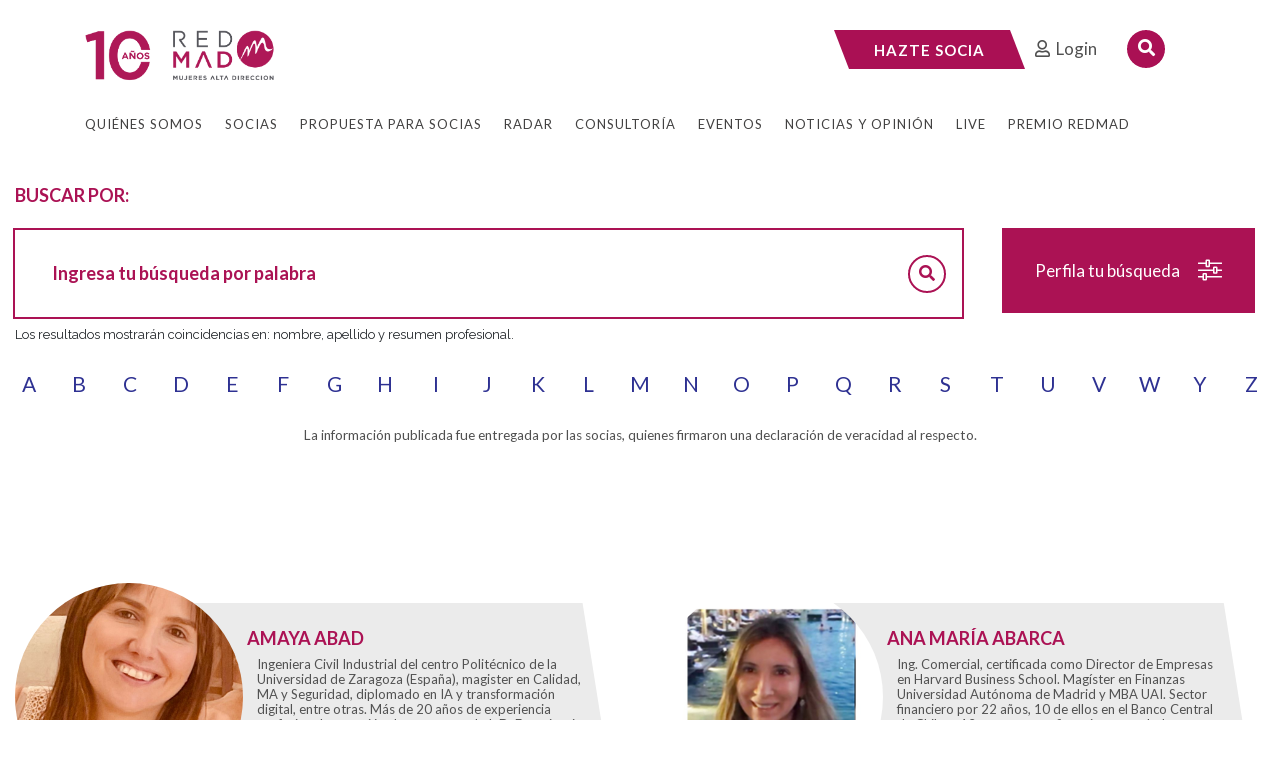

--- FILE ---
content_type: text/html; charset=UTF-8
request_url: https://redmad.cl/nuestras-socias/?letra=e
body_size: 22229
content:
<!DOCTYPE html>
<html>

<head>
	<meta charset="utf-8">
	<meta http-equiv="X-UA-Compatible" content="IE=edge">
	<meta name="viewport" content="width=device-width, initial-scale=1, shrink-to-fit=no">
	
	<meta name="facebook-domain-verification" content="xz6u62mh8ijirdosqgbttnk32uf7xa" />
	<link rel="icon" type="image/png" href="https://redmad.cl/wp-content/themes/redmad/img/favicon.ico" />
	<link rel="stylesheet" type="text/css" media="all" href="https://redmad.cl/wp-content/themes/redmad/css/bootstrap.min.css">
	<link href="https://fonts.googleapis.com/css?family=Josefin+Sans:700|Lato:100,300,400,400i,700,900|Inter:100,300,400,400,700,900|Outfit:800" rel="stylesheet">
	<link rel="stylesheet" href="https://use.fontawesome.com/releases/v5.6.3/css/all.css" integrity="sha384-UHRtZLI+pbxtHCWp1t77Bi1L4ZtiqrqD80Kn4Z8NTSRyMA2Fd33n5dQ8lWUE00s/" crossorigin="anonymous">
	
	<link rel="stylesheet" type="text/css" media="all" href="https://redmad.cl/wp-content/themes/redmad/style.css?v=1.2.18">
	<link rel="stylesheet" type="text/css" media="all" href="https://redmad.cl/wp-content/themes/redmad/js/select/bootstrap-select.min.css">
	<link rel="stylesheet" type="text/css" media="all" href="https://redmad.cl/wp-content/themes/redmad/js/lightslider/lightslider.css" />
	<link rel="stylesheet" type="text/css" media="all" href="https://redmad.cl/wp-content/themes/redmad/js/fancybox/jquery.fancybox.min.css" />
	<!-- <link rel="stylesheet" type="text/css" media="all" href="https://redmad.cl/wp-content/themes/redmad/js/fancybox/magnific-popup.css" /> -->
	<link rel="stylesheet" type="text/css" media="all" href="https://redmad.cl/wp-content/themes/redmad/js/sidr/jquery.sidr.dark.min.css" />
	<link rel="stylesheet" href="https://cdn.jsdelivr.net/npm/swiper@8/swiper-bundle.min.css">


	<link rel="stylesheet" type="text/css" media="all" href="https://redmad.cl/wp-content/themes/redmad/css/custom/custom.css?v=1.1.241">
	<link rel="stylesheet" type="text/css" media="all" href="https://redmad.cl/wp-content/themes/redmad/css/custom/centros.css?v=1.1.270">
	<link rel="stylesheet" type="text/css" media="all" href="https://redmad.cl/wp-content/themes/redmad/css/quienes-somos-new/custom.css?v=1.1.4">
	<link rel="stylesheet" type="text/css" media="all" href="https://redmad.cl/wp-content/themes/redmad/css/quienes-somos-new/custom.css.map?v=1.1.4">

	<meta name='robots' content='index, follow, max-image-preview:large, max-snippet:-1, max-video-preview:-1' />
	<style>img:is([sizes="auto" i], [sizes^="auto," i]) { contain-intrinsic-size: 3000px 1500px }</style>
	
	<!-- This site is optimized with the Yoast SEO plugin v26.0 - https://yoast.com/wordpress/plugins/seo/ -->
	<title>Nuestras Socias nuevo - REDMAD</title>
	<link rel="canonical" href="https://redmad.cl/nuestras-socias/" />
	<meta property="og:locale" content="es_ES" />
	<meta property="og:type" content="article" />
	<meta property="og:title" content="Nuestras Socias nuevo - REDMAD" />
	<meta property="og:url" content="https://redmad.cl/nuestras-socias/" />
	<meta property="og:site_name" content="REDMAD" />
	<meta property="article:modified_time" content="2024-05-15T16:28:43+00:00" />
	<meta name="twitter:card" content="summary_large_image" />
	<script type="application/ld+json" class="yoast-schema-graph">{"@context":"https://schema.org","@graph":[{"@type":"WebPage","@id":"https://redmad.cl/nuestras-socias/","url":"https://redmad.cl/nuestras-socias/","name":"Nuestras Socias nuevo - REDMAD","isPartOf":{"@id":"https://redmad.cl/#website"},"datePublished":"2020-01-31T07:06:38+00:00","dateModified":"2024-05-15T16:28:43+00:00","breadcrumb":{"@id":"https://redmad.cl/nuestras-socias/#breadcrumb"},"inLanguage":"es","potentialAction":[{"@type":"ReadAction","target":["https://redmad.cl/nuestras-socias/"]}]},{"@type":"BreadcrumbList","@id":"https://redmad.cl/nuestras-socias/#breadcrumb","itemListElement":[{"@type":"ListItem","position":1,"name":"Portada","item":"https://redmad.cl/"},{"@type":"ListItem","position":2,"name":"Nuestras Socias nuevo"}]},{"@type":"WebSite","@id":"https://redmad.cl/#website","url":"https://redmad.cl/","name":"REDMAD","description":"MUJERES ALTA DIRECCIÓN","potentialAction":[{"@type":"SearchAction","target":{"@type":"EntryPoint","urlTemplate":"https://redmad.cl/?s={search_term_string}"},"query-input":{"@type":"PropertyValueSpecification","valueRequired":true,"valueName":"search_term_string"}}],"inLanguage":"es"}]}</script>
	<!-- / Yoast SEO plugin. -->


<link rel='dns-prefetch' href='//static.addtoany.com' />
<link rel='dns-prefetch' href='//challenges.cloudflare.com' />
<link rel='dns-prefetch' href='//cdn.jsdelivr.net' />
<link rel='dns-prefetch' href='//fonts.googleapis.com' />
<script type="text/javascript">
/* <![CDATA[ */
window._wpemojiSettings = {"baseUrl":"https:\/\/s.w.org\/images\/core\/emoji\/16.0.1\/72x72\/","ext":".png","svgUrl":"https:\/\/s.w.org\/images\/core\/emoji\/16.0.1\/svg\/","svgExt":".svg","source":{"concatemoji":"https:\/\/redmad.cl\/wp-includes\/js\/wp-emoji-release.min.js?ver=6.8.3"}};
/*! This file is auto-generated */
!function(s,n){var o,i,e;function c(e){try{var t={supportTests:e,timestamp:(new Date).valueOf()};sessionStorage.setItem(o,JSON.stringify(t))}catch(e){}}function p(e,t,n){e.clearRect(0,0,e.canvas.width,e.canvas.height),e.fillText(t,0,0);var t=new Uint32Array(e.getImageData(0,0,e.canvas.width,e.canvas.height).data),a=(e.clearRect(0,0,e.canvas.width,e.canvas.height),e.fillText(n,0,0),new Uint32Array(e.getImageData(0,0,e.canvas.width,e.canvas.height).data));return t.every(function(e,t){return e===a[t]})}function u(e,t){e.clearRect(0,0,e.canvas.width,e.canvas.height),e.fillText(t,0,0);for(var n=e.getImageData(16,16,1,1),a=0;a<n.data.length;a++)if(0!==n.data[a])return!1;return!0}function f(e,t,n,a){switch(t){case"flag":return n(e,"\ud83c\udff3\ufe0f\u200d\u26a7\ufe0f","\ud83c\udff3\ufe0f\u200b\u26a7\ufe0f")?!1:!n(e,"\ud83c\udde8\ud83c\uddf6","\ud83c\udde8\u200b\ud83c\uddf6")&&!n(e,"\ud83c\udff4\udb40\udc67\udb40\udc62\udb40\udc65\udb40\udc6e\udb40\udc67\udb40\udc7f","\ud83c\udff4\u200b\udb40\udc67\u200b\udb40\udc62\u200b\udb40\udc65\u200b\udb40\udc6e\u200b\udb40\udc67\u200b\udb40\udc7f");case"emoji":return!a(e,"\ud83e\udedf")}return!1}function g(e,t,n,a){var r="undefined"!=typeof WorkerGlobalScope&&self instanceof WorkerGlobalScope?new OffscreenCanvas(300,150):s.createElement("canvas"),o=r.getContext("2d",{willReadFrequently:!0}),i=(o.textBaseline="top",o.font="600 32px Arial",{});return e.forEach(function(e){i[e]=t(o,e,n,a)}),i}function t(e){var t=s.createElement("script");t.src=e,t.defer=!0,s.head.appendChild(t)}"undefined"!=typeof Promise&&(o="wpEmojiSettingsSupports",i=["flag","emoji"],n.supports={everything:!0,everythingExceptFlag:!0},e=new Promise(function(e){s.addEventListener("DOMContentLoaded",e,{once:!0})}),new Promise(function(t){var n=function(){try{var e=JSON.parse(sessionStorage.getItem(o));if("object"==typeof e&&"number"==typeof e.timestamp&&(new Date).valueOf()<e.timestamp+604800&&"object"==typeof e.supportTests)return e.supportTests}catch(e){}return null}();if(!n){if("undefined"!=typeof Worker&&"undefined"!=typeof OffscreenCanvas&&"undefined"!=typeof URL&&URL.createObjectURL&&"undefined"!=typeof Blob)try{var e="postMessage("+g.toString()+"("+[JSON.stringify(i),f.toString(),p.toString(),u.toString()].join(",")+"));",a=new Blob([e],{type:"text/javascript"}),r=new Worker(URL.createObjectURL(a),{name:"wpTestEmojiSupports"});return void(r.onmessage=function(e){c(n=e.data),r.terminate(),t(n)})}catch(e){}c(n=g(i,f,p,u))}t(n)}).then(function(e){for(var t in e)n.supports[t]=e[t],n.supports.everything=n.supports.everything&&n.supports[t],"flag"!==t&&(n.supports.everythingExceptFlag=n.supports.everythingExceptFlag&&n.supports[t]);n.supports.everythingExceptFlag=n.supports.everythingExceptFlag&&!n.supports.flag,n.DOMReady=!1,n.readyCallback=function(){n.DOMReady=!0}}).then(function(){return e}).then(function(){var e;n.supports.everything||(n.readyCallback(),(e=n.source||{}).concatemoji?t(e.concatemoji):e.wpemoji&&e.twemoji&&(t(e.twemoji),t(e.wpemoji)))}))}((window,document),window._wpemojiSettings);
/* ]]> */
</script>
<link rel='stylesheet' id='sbi_styles-css' href='https://redmad.cl/wp-content/plugins/instagram-feed/css/sbi-styles.min.css?ver=6.9.1' type='text/css' media='all' />
<style id='wp-emoji-styles-inline-css' type='text/css'>

	img.wp-smiley, img.emoji {
		display: inline !important;
		border: none !important;
		box-shadow: none !important;
		height: 1em !important;
		width: 1em !important;
		margin: 0 0.07em !important;
		vertical-align: -0.1em !important;
		background: none !important;
		padding: 0 !important;
	}
</style>
<link rel='stylesheet' id='wp-block-library-css' href='https://redmad.cl/wp-includes/css/dist/block-library/style.min.css?ver=6.8.3' type='text/css' media='all' />
<style id='classic-theme-styles-inline-css' type='text/css'>
/*! This file is auto-generated */
.wp-block-button__link{color:#fff;background-color:#32373c;border-radius:9999px;box-shadow:none;text-decoration:none;padding:calc(.667em + 2px) calc(1.333em + 2px);font-size:1.125em}.wp-block-file__button{background:#32373c;color:#fff;text-decoration:none}
</style>
<link rel='stylesheet' id='gutenberg-pdfjs-css' href='https://redmad.cl/wp-content/plugins/pdfjs-viewer-shortcode/inc/../blocks/dist/style.css?ver=2.2.3' type='text/css' media='all' />
<style id='pdfemb-pdf-embedder-viewer-style-inline-css' type='text/css'>
.wp-block-pdfemb-pdf-embedder-viewer{max-width:none}

</style>
<style id='global-styles-inline-css' type='text/css'>
:root{--wp--preset--aspect-ratio--square: 1;--wp--preset--aspect-ratio--4-3: 4/3;--wp--preset--aspect-ratio--3-4: 3/4;--wp--preset--aspect-ratio--3-2: 3/2;--wp--preset--aspect-ratio--2-3: 2/3;--wp--preset--aspect-ratio--16-9: 16/9;--wp--preset--aspect-ratio--9-16: 9/16;--wp--preset--color--black: #000000;--wp--preset--color--cyan-bluish-gray: #abb8c3;--wp--preset--color--white: #ffffff;--wp--preset--color--pale-pink: #f78da7;--wp--preset--color--vivid-red: #cf2e2e;--wp--preset--color--luminous-vivid-orange: #ff6900;--wp--preset--color--luminous-vivid-amber: #fcb900;--wp--preset--color--light-green-cyan: #7bdcb5;--wp--preset--color--vivid-green-cyan: #00d084;--wp--preset--color--pale-cyan-blue: #8ed1fc;--wp--preset--color--vivid-cyan-blue: #0693e3;--wp--preset--color--vivid-purple: #9b51e0;--wp--preset--gradient--vivid-cyan-blue-to-vivid-purple: linear-gradient(135deg,rgba(6,147,227,1) 0%,rgb(155,81,224) 100%);--wp--preset--gradient--light-green-cyan-to-vivid-green-cyan: linear-gradient(135deg,rgb(122,220,180) 0%,rgb(0,208,130) 100%);--wp--preset--gradient--luminous-vivid-amber-to-luminous-vivid-orange: linear-gradient(135deg,rgba(252,185,0,1) 0%,rgba(255,105,0,1) 100%);--wp--preset--gradient--luminous-vivid-orange-to-vivid-red: linear-gradient(135deg,rgba(255,105,0,1) 0%,rgb(207,46,46) 100%);--wp--preset--gradient--very-light-gray-to-cyan-bluish-gray: linear-gradient(135deg,rgb(238,238,238) 0%,rgb(169,184,195) 100%);--wp--preset--gradient--cool-to-warm-spectrum: linear-gradient(135deg,rgb(74,234,220) 0%,rgb(151,120,209) 20%,rgb(207,42,186) 40%,rgb(238,44,130) 60%,rgb(251,105,98) 80%,rgb(254,248,76) 100%);--wp--preset--gradient--blush-light-purple: linear-gradient(135deg,rgb(255,206,236) 0%,rgb(152,150,240) 100%);--wp--preset--gradient--blush-bordeaux: linear-gradient(135deg,rgb(254,205,165) 0%,rgb(254,45,45) 50%,rgb(107,0,62) 100%);--wp--preset--gradient--luminous-dusk: linear-gradient(135deg,rgb(255,203,112) 0%,rgb(199,81,192) 50%,rgb(65,88,208) 100%);--wp--preset--gradient--pale-ocean: linear-gradient(135deg,rgb(255,245,203) 0%,rgb(182,227,212) 50%,rgb(51,167,181) 100%);--wp--preset--gradient--electric-grass: linear-gradient(135deg,rgb(202,248,128) 0%,rgb(113,206,126) 100%);--wp--preset--gradient--midnight: linear-gradient(135deg,rgb(2,3,129) 0%,rgb(40,116,252) 100%);--wp--preset--font-size--small: 13px;--wp--preset--font-size--medium: 20px;--wp--preset--font-size--large: 36px;--wp--preset--font-size--x-large: 42px;--wp--preset--spacing--20: 0.44rem;--wp--preset--spacing--30: 0.67rem;--wp--preset--spacing--40: 1rem;--wp--preset--spacing--50: 1.5rem;--wp--preset--spacing--60: 2.25rem;--wp--preset--spacing--70: 3.38rem;--wp--preset--spacing--80: 5.06rem;--wp--preset--shadow--natural: 6px 6px 9px rgba(0, 0, 0, 0.2);--wp--preset--shadow--deep: 12px 12px 50px rgba(0, 0, 0, 0.4);--wp--preset--shadow--sharp: 6px 6px 0px rgba(0, 0, 0, 0.2);--wp--preset--shadow--outlined: 6px 6px 0px -3px rgba(255, 255, 255, 1), 6px 6px rgba(0, 0, 0, 1);--wp--preset--shadow--crisp: 6px 6px 0px rgba(0, 0, 0, 1);}:where(.is-layout-flex){gap: 0.5em;}:where(.is-layout-grid){gap: 0.5em;}body .is-layout-flex{display: flex;}.is-layout-flex{flex-wrap: wrap;align-items: center;}.is-layout-flex > :is(*, div){margin: 0;}body .is-layout-grid{display: grid;}.is-layout-grid > :is(*, div){margin: 0;}:where(.wp-block-columns.is-layout-flex){gap: 2em;}:where(.wp-block-columns.is-layout-grid){gap: 2em;}:where(.wp-block-post-template.is-layout-flex){gap: 1.25em;}:where(.wp-block-post-template.is-layout-grid){gap: 1.25em;}.has-black-color{color: var(--wp--preset--color--black) !important;}.has-cyan-bluish-gray-color{color: var(--wp--preset--color--cyan-bluish-gray) !important;}.has-white-color{color: var(--wp--preset--color--white) !important;}.has-pale-pink-color{color: var(--wp--preset--color--pale-pink) !important;}.has-vivid-red-color{color: var(--wp--preset--color--vivid-red) !important;}.has-luminous-vivid-orange-color{color: var(--wp--preset--color--luminous-vivid-orange) !important;}.has-luminous-vivid-amber-color{color: var(--wp--preset--color--luminous-vivid-amber) !important;}.has-light-green-cyan-color{color: var(--wp--preset--color--light-green-cyan) !important;}.has-vivid-green-cyan-color{color: var(--wp--preset--color--vivid-green-cyan) !important;}.has-pale-cyan-blue-color{color: var(--wp--preset--color--pale-cyan-blue) !important;}.has-vivid-cyan-blue-color{color: var(--wp--preset--color--vivid-cyan-blue) !important;}.has-vivid-purple-color{color: var(--wp--preset--color--vivid-purple) !important;}.has-black-background-color{background-color: var(--wp--preset--color--black) !important;}.has-cyan-bluish-gray-background-color{background-color: var(--wp--preset--color--cyan-bluish-gray) !important;}.has-white-background-color{background-color: var(--wp--preset--color--white) !important;}.has-pale-pink-background-color{background-color: var(--wp--preset--color--pale-pink) !important;}.has-vivid-red-background-color{background-color: var(--wp--preset--color--vivid-red) !important;}.has-luminous-vivid-orange-background-color{background-color: var(--wp--preset--color--luminous-vivid-orange) !important;}.has-luminous-vivid-amber-background-color{background-color: var(--wp--preset--color--luminous-vivid-amber) !important;}.has-light-green-cyan-background-color{background-color: var(--wp--preset--color--light-green-cyan) !important;}.has-vivid-green-cyan-background-color{background-color: var(--wp--preset--color--vivid-green-cyan) !important;}.has-pale-cyan-blue-background-color{background-color: var(--wp--preset--color--pale-cyan-blue) !important;}.has-vivid-cyan-blue-background-color{background-color: var(--wp--preset--color--vivid-cyan-blue) !important;}.has-vivid-purple-background-color{background-color: var(--wp--preset--color--vivid-purple) !important;}.has-black-border-color{border-color: var(--wp--preset--color--black) !important;}.has-cyan-bluish-gray-border-color{border-color: var(--wp--preset--color--cyan-bluish-gray) !important;}.has-white-border-color{border-color: var(--wp--preset--color--white) !important;}.has-pale-pink-border-color{border-color: var(--wp--preset--color--pale-pink) !important;}.has-vivid-red-border-color{border-color: var(--wp--preset--color--vivid-red) !important;}.has-luminous-vivid-orange-border-color{border-color: var(--wp--preset--color--luminous-vivid-orange) !important;}.has-luminous-vivid-amber-border-color{border-color: var(--wp--preset--color--luminous-vivid-amber) !important;}.has-light-green-cyan-border-color{border-color: var(--wp--preset--color--light-green-cyan) !important;}.has-vivid-green-cyan-border-color{border-color: var(--wp--preset--color--vivid-green-cyan) !important;}.has-pale-cyan-blue-border-color{border-color: var(--wp--preset--color--pale-cyan-blue) !important;}.has-vivid-cyan-blue-border-color{border-color: var(--wp--preset--color--vivid-cyan-blue) !important;}.has-vivid-purple-border-color{border-color: var(--wp--preset--color--vivid-purple) !important;}.has-vivid-cyan-blue-to-vivid-purple-gradient-background{background: var(--wp--preset--gradient--vivid-cyan-blue-to-vivid-purple) !important;}.has-light-green-cyan-to-vivid-green-cyan-gradient-background{background: var(--wp--preset--gradient--light-green-cyan-to-vivid-green-cyan) !important;}.has-luminous-vivid-amber-to-luminous-vivid-orange-gradient-background{background: var(--wp--preset--gradient--luminous-vivid-amber-to-luminous-vivid-orange) !important;}.has-luminous-vivid-orange-to-vivid-red-gradient-background{background: var(--wp--preset--gradient--luminous-vivid-orange-to-vivid-red) !important;}.has-very-light-gray-to-cyan-bluish-gray-gradient-background{background: var(--wp--preset--gradient--very-light-gray-to-cyan-bluish-gray) !important;}.has-cool-to-warm-spectrum-gradient-background{background: var(--wp--preset--gradient--cool-to-warm-spectrum) !important;}.has-blush-light-purple-gradient-background{background: var(--wp--preset--gradient--blush-light-purple) !important;}.has-blush-bordeaux-gradient-background{background: var(--wp--preset--gradient--blush-bordeaux) !important;}.has-luminous-dusk-gradient-background{background: var(--wp--preset--gradient--luminous-dusk) !important;}.has-pale-ocean-gradient-background{background: var(--wp--preset--gradient--pale-ocean) !important;}.has-electric-grass-gradient-background{background: var(--wp--preset--gradient--electric-grass) !important;}.has-midnight-gradient-background{background: var(--wp--preset--gradient--midnight) !important;}.has-small-font-size{font-size: var(--wp--preset--font-size--small) !important;}.has-medium-font-size{font-size: var(--wp--preset--font-size--medium) !important;}.has-large-font-size{font-size: var(--wp--preset--font-size--large) !important;}.has-x-large-font-size{font-size: var(--wp--preset--font-size--x-large) !important;}
:where(.wp-block-post-template.is-layout-flex){gap: 1.25em;}:where(.wp-block-post-template.is-layout-grid){gap: 1.25em;}
:where(.wp-block-columns.is-layout-flex){gap: 2em;}:where(.wp-block-columns.is-layout-grid){gap: 2em;}
:root :where(.wp-block-pullquote){font-size: 1.5em;line-height: 1.6;}
</style>
<link rel='stylesheet' id='menu-image-css' href='https://redmad.cl/wp-content/plugins/menu-image/includes/css/menu-image.css?ver=3.13' type='text/css' media='all' />
<link rel='stylesheet' id='dashicons-css' href='https://redmad.cl/wp-includes/css/dashicons.min.css?ver=6.8.3' type='text/css' media='all' />
<link rel='stylesheet' id='dnd-upload-cf7-css' href='https://redmad.cl/wp-content/plugins/drag-and-drop-multiple-file-upload-contact-form-7/assets/css/dnd-upload-cf7.css?ver=1.3.9.1' type='text/css' media='all' />
<link rel='stylesheet' id='contact-form-7-bootstrap-style-css' href='https://redmad.cl/wp-content/plugins/bootstrap-for-contact-form-7/assets/dist/css/style.min.css?ver=6.8.3' type='text/css' media='all' />
<link rel='stylesheet' id='centro-css' href='https://redmad.cl/wp-content/themes/redmad/css/custom/centros.css?v=1.1.60&#038;ver=6.8.3' type='text/css' media='all' />
<link rel='stylesheet' id='select2-css' href='https://cdn.jsdelivr.net/npm/select2@4.1.0-rc.0/dist/css/select2.min.css?ver=6.8.3' type='text/css' media='all' />
<link rel='stylesheet' id='raleway-css' href='https://fonts.googleapis.com/css2?family=Raleway%3Aital%2Cwght%400%2C100%3B0%2C200%3B0%2C300%3B0%2C400%3B0%2C500%3B0%2C600%3B0%2C700%3B0%2C800%3B0%2C900%3B1%2C100%3B1%2C200%3B1%2C300%3B1%2C400%3B1%2C500%3B1%2C600%3B1%2C700%3B1%2C800%3B1%2C900&#038;display=swap&#038;ver=6.8.3' type='text/css' media='all' />
<link rel='stylesheet' id='socias-css' href='https://redmad.cl/wp-content/themes/redmad/css/socias-redmadv2/socias.css?ver=1762419005' type='text/css' media='' />
<link rel='stylesheet' id='fancybox-css' href='https://redmad.cl/wp-content/plugins/easy-fancybox/fancybox/1.5.4/jquery.fancybox.min.css?ver=6.8.3' type='text/css' media='screen' />
<style id='fancybox-inline-css' type='text/css'>
#fancybox-outer{background:#ffffff}#fancybox-content{background:#ffffff;border-color:#ffffff;color:#000000;}#fancybox-title,#fancybox-title-float-main{color:#fff}
</style>
<link rel='stylesheet' id='addtoany-css' href='https://redmad.cl/wp-content/plugins/add-to-any/addtoany.min.css?ver=1.16' type='text/css' media='all' />
<link rel='stylesheet' id='jvcf7_client_css-css' href='https://redmad.cl/wp-content/plugins/jquery-validation-for-contact-form-7/includes/assets/css/jvcf7_client.css?ver=5.4.2' type='text/css' media='all' />
<script type="text/javascript" id="addtoany-core-js-before">
/* <![CDATA[ */
window.a2a_config=window.a2a_config||{};a2a_config.callbacks=[];a2a_config.overlays=[];a2a_config.templates={};a2a_localize = {
	Share: "Compartir",
	Save: "Guardar",
	Subscribe: "Suscribir",
	Email: "Correo electrónico",
	Bookmark: "Marcador",
	ShowAll: "Mostrar todo",
	ShowLess: "Mostrar menos",
	FindServices: "Encontrar servicio(s)",
	FindAnyServiceToAddTo: "Encuentra al instante cualquier servicio para añadir a",
	PoweredBy: "Funciona con",
	ShareViaEmail: "Compartir por correo electrónico",
	SubscribeViaEmail: "Suscribirse a través de correo electrónico",
	BookmarkInYourBrowser: "Añadir a marcadores de tu navegador",
	BookmarkInstructions: "Presiona «Ctrl+D» o «\u2318+D» para añadir esta página a marcadores",
	AddToYourFavorites: "Añadir a tus favoritos",
	SendFromWebOrProgram: "Enviar desde cualquier dirección o programa de correo electrónico ",
	EmailProgram: "Programa de correo electrónico",
	More: "Más&#8230;",
	ThanksForSharing: "¡Gracias por compartir!",
	ThanksForFollowing: "¡Gracias por seguirnos!"
};
/* ]]> */
</script>
<script type="text/javascript" defer src="https://static.addtoany.com/menu/page.js" id="addtoany-core-js"></script>
<script type="text/javascript" defer src="https://redmad.cl/wp-content/plugins/add-to-any/addtoany.min.js?ver=1.1" id="addtoany-jquery-js"></script>
<link rel="https://api.w.org/" href="https://redmad.cl/wp-json/" /><link rel="alternate" title="JSON" type="application/json" href="https://redmad.cl/wp-json/wp/v2/pages/3796" /><link rel="EditURI" type="application/rsd+xml" title="RSD" href="https://redmad.cl/xmlrpc.php?rsd" />
<meta name="generator" content="WordPress 6.8.3" />
<link rel='shortlink' href='https://redmad.cl/?p=3796' />
<link rel="alternate" title="oEmbed (JSON)" type="application/json+oembed" href="https://redmad.cl/wp-json/oembed/1.0/embed?url=https%3A%2F%2Fredmad.cl%2Fnuestras-socias%2F" />
<link rel="alternate" title="oEmbed (XML)" type="text/xml+oembed" href="https://redmad.cl/wp-json/oembed/1.0/embed?url=https%3A%2F%2Fredmad.cl%2Fnuestras-socias%2F&#038;format=xml" />

		<!-- GA Google Analytics @ https://m0n.co/ga -->
		<script async src="https://www.googletagmanager.com/gtag/js?id=UA-136753476-1"></script>
		<script>
			window.dataLayer = window.dataLayer || [];
			function gtag(){dataLayer.push(arguments);}
			gtag('js', new Date());
			gtag('config', 'UA-136753476-1');
		</script>

			<style type="text/css">
			div.wpcf7 .ajax-loader {
				background-image: url('https://redmad.cl/wp-content/plugins/contact-form-7/images/ajax-loader.gif');
			}
		</style>
				<style type="text/css" id="wp-custom-css">
			.video-responsive {
position: relative;
padding-bottom: 56.25%; /* 16/9 ratio */
padding-top: 30px; /* IE6 workaround*/
height: 0;
overflow: hidden;
}

.video-responsive iframe,
.video-responsive object,
.video-responsive embed {
position: absolute;
top: 0;
left: 0;
width: 100%;
height: 100%;
}		</style>
			<!-- Global site tag (gtag.js) - Google Analytics -->
	<script async src="https://www.googletagmanager.com/gtag/js?id=UA-136753476-1"></script>
	<script>
		window.dataLayer = window.dataLayer || [];

		function gtag() {
			dataLayer.push(arguments);
		}
		gtag('js', new Date());

		gtag('config', 'UA-136753476-1');
	</script>

	<!-- Facebook Pixel Code -->
	<script>
		! function(f, b, e, v, n, t, s) {
			if (f.fbq) return;
			n = f.fbq = function() {
				n.callMethod ?
					n.callMethod.apply(n, arguments) : n.queue.push(arguments)
			};
			if (!f._fbq) f._fbq = n;
			n.push = n;
			n.loaded = !0;
			n.version = '2.0';
			n.queue = [];
			t = b.createElement(e);
			t.async = !0;
			t.src = v;
			s = b.getElementsByTagName(e)[0];
			s.parentNode.insertBefore(t, s)
		}(window, document, 'script',
			'https://connect.facebook.net/en_US/fbevents.js');
		fbq('init', '176891824548137');
		fbq('track', 'PageView');
	</script>
	<noscript><img height="1" width="1" style="display:none" src="https://www.facebook.com/tr?id=176891824548137&ev=PageView&noscript=1" /></noscript>
	<!-- End Facebook Pixel Code -->


	<script type="text/javascript">
		_linkedin_partner_id = "3374306";
		window._linkedin_data_partner_ids = window._linkedin_data_partner_ids || [];
		window._linkedin_data_partner_ids.push(_linkedin_partner_id);
	</script>
	<script type="text/javascript">
		(function(l) {
			if (!l) {
				window.lintrk = function(a, b) {
					window.lintrk.q.push([a, b])
				};
				window.lintrk.q = []
			}
			var s = document.getElementsByTagName("script")[0];
			var b = document.createElement("script");
			b.type = "text/javascript";
			b.async = true;
			b.src = "https://snap.licdn.com/li.lms-analytics/insight.min.js";
			s.parentNode.insertBefore(b, s);
		})(window.lintrk);
	</script> <noscript> <img height="1" width="1" style="display:none;" alt="" src="https://px.ads.linkedin.com/collect/?pid=3374306&fmt=gif" /> </noscript>

</head>

<body class="wp-singular page-template page-template-templates page-template-page-socias-nueva page-template-templatespage-socias-nueva-php page page-id-3796 wp-theme-redmad">
	<div id="fb-root"></div>
	<script>
		(function(d, s, id) {
			var js, fjs = d.getElementsByTagName(s)[0];
			if (d.getElementById(id)) return;
			js = d.createElement(s);
			js.id = id;
			js.src = 'https://connect.facebook.net/es_LA/sdk.js#xfbml=1&version=v3.2';
			fjs.parentNode.insertBefore(js, fjs);
		}(document, 'script', 'facebook-jssdk'));
	</script>

		<header id="header" class="with-notices-bar">
		<div class="container">
			<div class="contenido">
				<div class="row">
					<div class="col-md-2">
						<a href="https://redmad.cl/" class="logo"><img class="img-fluid" src="https://redmad.cl/wp-content/themes/redmad/img/logo-10-aniversario.png" alt="Redmad" /></a>
					</div>
					<div class="col-md-10">
						<div id="utils" class="clearfix">
							<div class="redes">
	</div>							<a href="#" class="trigger-buscar"><i class="fas fa-search"></i></a>
							<div class="buscar">
								<form method="get" action="https://redmad.cl/">
	<input placeholder="BUSCAR" type="text" maxlength="255" id="s" name="s" value="" class="form-control" />
</form>							</div>
							<a href="https://redmad.cl/index" class="header-login"><span><i class="far fa-user"></i> Login</span></a>
							<a href="https://redmad.cl/hazte-socia/" class="boton"><span>Hazte socia</span></a>
						</div>
					</div>
				</div>
			</div>
			<div class="bajada">
				<div class="row">
					<div class="col-6 col-lg-12">
						<a href="https://redmad.cl/" class="logo"><img class="img-fluid" src="https://redmad.cl/wp-content/themes/redmad/img/logo-10-aniversario.png" alt="Redmad" /></a>
					</div>
					<div class="col-6 col-lg-12">
						<div class="menu-trigger">
							<span class="icon"></span>
						</div>
						<div class="menu-menu-container"><ul id="menu-menu" class="menu"><li id="menu-item-10191" class="menu-item menu-item-type-post_type menu-item-object-page menu-item-10191"><a href="https://redmad.cl/quienes-somos/">Quiénes somos</a></li>
<li id="menu-item-4064" class="menu-item menu-item-type-custom menu-item-object-custom current-menu-ancestor current-menu-parent menu-item-has-children menu-item-4064"><a href="#">Socias</a>
<ul class="sub-menu">
	<li id="menu-item-4066" class="menu-item menu-item-type-post_type menu-item-object-page menu-item-4066"><a href="https://redmad.cl/perfiles/" class="menu-image-title-after menu-image-not-hovered"><img width="33" height="24" src="https://redmad.cl/wp-content/uploads/2020/03/perfiles_icon.png" class="menu-image menu-image-title-after" alt="" decoding="async" /><span class="menu-image-title-after menu-image-title">Entrevistas</span></a></li>
	<li id="menu-item-10421" class="menu-item menu-item-type-post_type menu-item-object-page menu-item-10421"><a href="https://redmad.cl/podcasts-redmad/" class="menu-image-title-after menu-image-not-hovered"><img width="33" height="24" src="https://redmad.cl/wp-content/uploads/2021/09/microfono2.png" class="menu-image menu-image-title-after" alt="" decoding="async" /><span class="menu-image-title-after menu-image-title">Voces REDMAD</span></a></li>
	<li id="menu-item-16067" class="menu-item menu-item-type-post_type menu-item-object-page current-menu-item page_item page-item-3796 current_page_item menu-item-16067"><a href="https://redmad.cl/nuestras-socias/" aria-current="page" class="menu-image-title-after menu-image-not-hovered"><img width="33" height="24" src="https://redmad.cl/wp-content/uploads/2020/03/socias_icon.png" class="menu-image menu-image-title-after" alt="" decoding="async" /><span class="menu-image-title-after menu-image-title">Nuestras socias</span></a></li>
</ul>
</li>
<li id="menu-item-21276" class="menu-item menu-item-type-post_type menu-item-object-page menu-item-21276"><a href="https://redmad.cl/propuesta-para-socias/">Propuesta para socias</a></li>
<li id="menu-item-9356" class="menu-item menu-item-type-post_type menu-item-object-page menu-item-9356"><a href="https://redmad.cl/radar/">Radar</a></li>
<li id="menu-item-34" class="menu-item menu-item-type-post_type menu-item-object-page menu-item-34"><a href="https://redmad.cl/programas-a-empresas/">Consultoría</a></li>
<li id="menu-item-21153" class="menu-item menu-item-type-custom menu-item-object-custom menu-item-has-children menu-item-21153"><a href="#">Eventos</a>
<ul class="sub-menu">
	<li id="menu-item-16355" class="menu-item menu-item-type-post_type menu-item-object-page menu-item-16355"><a href="https://redmad.cl/premios/">Premios</a></li>
	<li id="menu-item-4597" class="menu-item menu-item-type-post_type menu-item-object-page menu-item-4597"><a href="https://redmad.cl/summit-new/">Summit</a></li>
</ul>
</li>
<li id="menu-item-4069" class="menu-item menu-item-type-post_type menu-item-object-page menu-item-4069"><a href="https://redmad.cl/noticias-y-opinion/">Noticias y opinión</a></li>
<li id="menu-item-6666" class="menu-item menu-item-type-post_type menu-item-object-page menu-item-6666"><a href="https://redmad.cl/live/">Live</a></li>
<li id="menu-item-21647" class="menu-item menu-item-type-post_type menu-item-object-page menu-item-21647"><a href="https://redmad.cl/premios/">Premio REDMAD</a></li>
</ul></div>					</div>
				</div>
			</div>
		</div>
					<!-- <div class="notices-bar">
					<a href="https://redmad.cl/premios">Premio REDMAD 2025 - abierta convocatoria hasta el 12 de octubre</a>
			</div> -->
				<div id="sidr">
			<div class="menu-responsive">
				<div class="container">
					<div class="row">
						<div class="col-12">
							<div class="menu-menu-container"><ul id="menu-menu-1" class="menu"><li class="menu-item menu-item-type-post_type menu-item-object-page menu-item-10191"><a href="https://redmad.cl/quienes-somos/">Quiénes somos</a></li>
<li class="menu-item menu-item-type-custom menu-item-object-custom current-menu-ancestor current-menu-parent menu-item-has-children menu-item-4064"><a href="#">Socias</a>
<ul class="sub-menu">
	<li class="menu-item menu-item-type-post_type menu-item-object-page menu-item-4066"><a href="https://redmad.cl/perfiles/" class="menu-image-title-after menu-image-not-hovered"><img width="33" height="24" src="https://redmad.cl/wp-content/uploads/2020/03/perfiles_icon.png" class="menu-image menu-image-title-after" alt="" decoding="async" /><span class="menu-image-title-after menu-image-title">Entrevistas</span></a></li>
	<li class="menu-item menu-item-type-post_type menu-item-object-page menu-item-10421"><a href="https://redmad.cl/podcasts-redmad/" class="menu-image-title-after menu-image-not-hovered"><img width="33" height="24" src="https://redmad.cl/wp-content/uploads/2021/09/microfono2.png" class="menu-image menu-image-title-after" alt="" decoding="async" /><span class="menu-image-title-after menu-image-title">Voces REDMAD</span></a></li>
	<li class="menu-item menu-item-type-post_type menu-item-object-page current-menu-item page_item page-item-3796 current_page_item menu-item-16067"><a href="https://redmad.cl/nuestras-socias/" aria-current="page" class="menu-image-title-after menu-image-not-hovered"><img width="33" height="24" src="https://redmad.cl/wp-content/uploads/2020/03/socias_icon.png" class="menu-image menu-image-title-after" alt="" decoding="async" /><span class="menu-image-title-after menu-image-title">Nuestras socias</span></a></li>
</ul>
</li>
<li class="menu-item menu-item-type-post_type menu-item-object-page menu-item-21276"><a href="https://redmad.cl/propuesta-para-socias/">Propuesta para socias</a></li>
<li class="menu-item menu-item-type-post_type menu-item-object-page menu-item-9356"><a href="https://redmad.cl/radar/">Radar</a></li>
<li class="menu-item menu-item-type-post_type menu-item-object-page menu-item-34"><a href="https://redmad.cl/programas-a-empresas/">Consultoría</a></li>
<li class="menu-item menu-item-type-custom menu-item-object-custom menu-item-has-children menu-item-21153"><a href="#">Eventos</a>
<ul class="sub-menu">
	<li class="menu-item menu-item-type-post_type menu-item-object-page menu-item-16355"><a href="https://redmad.cl/premios/">Premios</a></li>
	<li class="menu-item menu-item-type-post_type menu-item-object-page menu-item-4597"><a href="https://redmad.cl/summit-new/">Summit</a></li>
</ul>
</li>
<li class="menu-item menu-item-type-post_type menu-item-object-page menu-item-4069"><a href="https://redmad.cl/noticias-y-opinion/">Noticias y opinión</a></li>
<li class="menu-item menu-item-type-post_type menu-item-object-page menu-item-6666"><a href="https://redmad.cl/live/">Live</a></li>
<li class="menu-item menu-item-type-post_type menu-item-object-page menu-item-21647"><a href="https://redmad.cl/premios/">Premio REDMAD</a></li>
</ul></div>							<a href="https://redmad.cl/index" class="boton mb-3"><span>Login</span></a>
							<a href="https://redmad.cl/hazte-socia/" class="boton"><span>Hazte socia</span></a>
							<!-- <div class="redes">
	</div> -->
							<form method="get" action="https://redmad.cl/">
	<input placeholder="BUSCAR" type="text" maxlength="255" id="s" name="s" value="" class="form-control" />
</form>						</div>
					</div>
				</div>
			</div>
		</div>
		</div>
	</header>
	<div id="main">
<main class="main-socias">
	<section class="filters">
		<div class="container">
			<div class="row">
				<div class="col">
					<div class="search-wrapper socias">
						<span class="search-title">Buscar por: </span>
						<div class="search">
							<input class="search-input" type="text" placeholder="Ingresa tu búsqueda por palabra">
							<div class="search-input-icon">
								<i class="fas fa-search"></i>
							</div>
						</div>
						<small class="search-input-message">
							Los resultados mostrarán coincidencias en: nombre, apellido y resumen profesional.
						</small>
					</div>
				</div>
				<div class="col-12 col-md-auto">
					<div class="filters-buttons">
						<!-- <a href="#" class="button">
							<span>Enviar por correo</span>
							<i class="fas fa-envelope-open-text fa-lg button-icon"></i>
						</a> -->
						<button type="button" class="button toggle-filters">
							<span>Perfila tu búsqueda</span>
							<i class="fal fa-sliders-h fa-lg button-icon"></i>
						</button>
					</div>
				</div>
			</div>

			<!-- <div class="row">
			<div class="col-12">
			<div class="filters-applied">
			<span class="filters-applied-title">Filtros Aplicados</span>
			<button class="filters-applied-button">
			<i class="fal fa-times"></i>
			<span>Filtros Aplicados</span>
			</button>
			<button class="filters-applied-button">
			<i class="fal fa-times"></i>
			<span>Filtros Aplicados</span>
			</button>
			<button class="filters-applied-button">
			<i class="fal fa-times"></i>
			<span>Filtros Aplicados</span>
			</button>
			</div>
			</div>
			</div> -->

			<div class="row mt-4">
				<div class="col-12">
					<div class="filters-letters">
						<button type="button">A</button>
						<button type="button">B</button>
						<button type="button">C</button>
						<button type="button">D</button>
						<button type="button">E</button>
						<button type="button">F</button>
						<button type="button">G</button>
						<button type="button">H</button>
						<button type="button">I</button>
						<button type="button">J</button>
						<button type="button">K</button>
						<button type="button">L</button>
						<button type="button">M</button>
						<button type="button">N</button>
						<button type="button">O</button>
						<button type="button">P</button>
						<button type="button">Q</button>
						<button type="button">R</button>
						<button type="button">S</button>
						<button type="button">T</button>
						<button type="button">U</button>
						<button type="button">V</button>
						<button type="button">W</button>
						<button type="button">Y</button>
						<button type="button">Z</button>
					</div>
				</div>
			</div>

			<div class="row mt-4">
				<div class="col-12 text-center">
					<p>
						<small>
							La información publicada fue entregada por las socias, quienes firmaron una declaración de veracidad al respecto.
						</small>
					</p>
				</div>
			</div>
		</div>
	</section>
	<section class="socias-grid">
		<div class="container">
			<div class="row" id="loader">
				<div class="col-12 text-center">
					<svg xmlns="http://www.w3.org/2000/svg" xmlns:xlink="http://www.w3.org/1999/xlink" style="margin:auto;background:#fff;display:block;" width="200px" height="200px" viewBox="0 0 100 100" preserveAspectRatio="xMidYMid">
						<g transform="rotate(0 50 50)">
							<rect x="47" y="24" rx="3" ry="6" width="6" height="12" fill="#ab1254">
								<animate attributeName="opacity" values="1;0" keyTimes="0;1" dur="1s" begin="-0.9166666666666666s" repeatCount="indefinite"></animate>
							</rect>
						</g>
						<g transform="rotate(30 50 50)">
							<rect x="47" y="24" rx="3" ry="6" width="6" height="12" fill="#ab1254">
								<animate attributeName="opacity" values="1;0" keyTimes="0;1" dur="1s" begin="-0.8333333333333334s" repeatCount="indefinite"></animate>
							</rect>
						</g>
						<g transform="rotate(60 50 50)">
							<rect x="47" y="24" rx="3" ry="6" width="6" height="12" fill="#ab1254">
								<animate attributeName="opacity" values="1;0" keyTimes="0;1" dur="1s" begin="-0.75s" repeatCount="indefinite"></animate>
							</rect>
						</g>
						<g transform="rotate(90 50 50)">
							<rect x="47" y="24" rx="3" ry="6" width="6" height="12" fill="#ab1254">
								<animate attributeName="opacity" values="1;0" keyTimes="0;1" dur="1s" begin="-0.6666666666666666s" repeatCount="indefinite"></animate>
							</rect>
						</g>
						<g transform="rotate(120 50 50)">
							<rect x="47" y="24" rx="3" ry="6" width="6" height="12" fill="#ab1254">
								<animate attributeName="opacity" values="1;0" keyTimes="0;1" dur="1s" begin="-0.5833333333333334s" repeatCount="indefinite"></animate>
							</rect>
						</g>
						<g transform="rotate(150 50 50)">
							<rect x="47" y="24" rx="3" ry="6" width="6" height="12" fill="#ab1254">
								<animate attributeName="opacity" values="1;0" keyTimes="0;1" dur="1s" begin="-0.5s" repeatCount="indefinite"></animate>
							</rect>
						</g>
						<g transform="rotate(180 50 50)">
							<rect x="47" y="24" rx="3" ry="6" width="6" height="12" fill="#ab1254">
								<animate attributeName="opacity" values="1;0" keyTimes="0;1" dur="1s" begin="-0.4166666666666667s" repeatCount="indefinite"></animate>
							</rect>
						</g>
						<g transform="rotate(210 50 50)">
							<rect x="47" y="24" rx="3" ry="6" width="6" height="12" fill="#ab1254">
								<animate attributeName="opacity" values="1;0" keyTimes="0;1" dur="1s" begin="-0.3333333333333333s" repeatCount="indefinite"></animate>
							</rect>
						</g>
						<g transform="rotate(240 50 50)">
							<rect x="47" y="24" rx="3" ry="6" width="6" height="12" fill="#ab1254">
								<animate attributeName="opacity" values="1;0" keyTimes="0;1" dur="1s" begin="-0.25s" repeatCount="indefinite"></animate>
							</rect>
						</g>
						<g transform="rotate(270 50 50)">
							<rect x="47" y="24" rx="3" ry="6" width="6" height="12" fill="#ab1254">
								<animate attributeName="opacity" values="1;0" keyTimes="0;1" dur="1s" begin="-0.16666666666666666s" repeatCount="indefinite"></animate>
							</rect>
						</g>
						<g transform="rotate(300 50 50)">
							<rect x="47" y="24" rx="3" ry="6" width="6" height="12" fill="#ab1254">
								<animate attributeName="opacity" values="1;0" keyTimes="0;1" dur="1s" begin="-0.08333333333333333s" repeatCount="indefinite"></animate>
							</rect>
						</g>
						<g transform="rotate(330 50 50)">
							<rect x="47" y="24" rx="3" ry="6" width="6" height="12" fill="#ab1254">
								<animate attributeName="opacity" values="1;0" keyTimes="0;1" dur="1s" begin="0s" repeatCount="indefinite"></animate>
							</rect>
						</g>
					</svg>
				</div>
			</div>
			<div class="row" id="socias-wrapper">
			</div>
			<div class="row">
				<div class="col-12 text-center">
					<button class="socia-button" id="load-more">
						Cargar más
					</button>
				</div>
			</div>
			<div class="row">
				<div class="col-12 text-center" id="not-found" style="display: none;">
					<h3>No se encontraron resultados</h3>
				</div>
			</div>
		</div>
	</section>
</main>

<div class="col-xl-6 d-none" id="socia-original">
	<article class="socia">
		<div class="socia-media">
			<figure>
				<img src="https://redmad.cl/wp-content/themes/redmad/img/socias/socia-1.png" alt="">
			</figure>
		</div>
		<div class="socia-info">
			<h4 class="socia-name"></h4>

			<p class="socia-description"></p>

			<a class="socia-occupation" target="_blank" style="display: none;">
				<i class="fab fa-linkedin"></i>
				<!-- <div class="socia-occupation-value d-inline-block"></div> -->
			</a>

			<label class="checkbox socia-checkbox">
				<input type="checkbox" class="checkbox-input" disabled>
				<div class="d-none checkbox-icon" style="cursor: auto;">
					<i class="far fa-check"></i>
				</div>
			</label>
			<a class="socia-button d-none" href="https://redmad.cl/detalle-socia">Más información</a>
		</div>
	</article>
</div>

<div class="filters-applied-button d-none" id="applied-filter-original">
	<i class="fal fa-times delete-filter" style="cursor: pointer;"></i>
	<span></span>
</div>

<div id="filters" style="display: none;">
	<div class="filters-backdrop"></div>
	<div class="filters-wrapper">
		<section class="filters-header">
			<h3>Filtrar y Ordenar</h3>

			<button type="button" class="filters-clear">Borrar todo</button>
		</section>

		<section class="filters-body">
			<div class="filters-section">
				<h4>Filtros aplicados</h4>

				<div class="filters-applied-modal">
				</div>
			</div>

			<div class="filters-section">
				<h4>Ordenar por</h4>

				<ul>
					<li>
						<button type="button" data-orderby="name" data-order="asc">Nombre (Ascendente)</button>
					</li>
					<li>
						<button type="button" data-orderby="name" data-order="desc">Nombre (Descendente)</button>
					</li>
					<li>
						<button type="button" data-orderby="first_surname" data-order="asc">Apellido (Ascendente)</button>
					</li>
					<li>
						<button type="button" data-orderby="first_surname" data-order="desc">Apellido (Descendente)</button>
					</li>
				</ul>
			</div>

			<div class="accordion" id="filters-accordion">
				<div class="card">
					<div class="card-header" id="heading-1">
						<h2 class="mb-0">
							<button class="btn btn-link btn-block text-left collapsed" type="button" data-toggle="collapse" data-target="#collapse-1" aria-expanded="false" aria-controls="collapse-1">
								Antecedentes Personales
							</button>
						</h2>
					</div>

					<div id="collapse-1" class="collapse" aria-labelledby="heading-1" data-parent="#filters-accordion">
						<div class="card-body">
							<div class="form-group">
								<label for="">Nombre</label>
								<input type="text" name="name" class="form-control" placeholder="Ingrese un nombre">
							</div>
							<div class="form-group">
								<label for="">Apellido paterno</label>
								<input type="text" name="first_surname" class="form-control" placeholder="Ingrese un apellido">
							</div>
							<div class="form-group">
								<label for="">Apellido materno</label>
								<input type="text" name="second_surname" class="form-control" placeholder="Ingrese un apellido">
							</div>
							<div class="form-group">
								<label for="">País de nacionalidad</label>
								<select name="country_id" class="select2 form-control country_select" multiple>
								</select>
							</div>
							<!-- <div class="form-group">
								<label for="">País de residencia</label>
								<select name="residence_id" class="form-control country_select">
									<option value="" selected disabled>Seleccione</option>
								</select>
							</div> -->
						</div>
					</div>
				</div>
				<div class="card">
					<div class="card-header" id="heading-2">
						<h2 class="mb-0">
							<button class="btn btn-link btn-block text-left collapsed" type="button" data-toggle="collapse" data-target="#collapse-2" aria-expanded="false" aria-controls="collapse-2">
								Antecedentes Profesionales
							</button>
						</h2>
					</div>

					<div id="collapse-2" class="collapse" aria-labelledby="heading-2" data-parent="#filters-accordion">
						<div class="card-body">
							<div class="form-group">
								<label for="">Áreas de especialización</label>
								<select name="specialization" id="" class="select2 form-control" data-tags="true" multiple>
									<option>Administración / Infraestructura</option>
									<option>Asuntos externos</option>
									<option>Clientes</option>
									<option>Comercial y Ventas</option>
									<option>Finanzas</option>
									<option>Innovación, Investigación y Desarrollo</option>
									<option>Legal Compliance</option>
									<option>Logística/Supply Chain</option>
									<option>Marketing/Comunicaciones</option>
									<option>Operaciones y/ Producción</option>
									<option>Planificación estratégica / Control de gestión</option>
									<option>Recursos Humanos / Desarrollo Organizacional</option>
									<option>Riesgo crédito</option>
									<option>Seguridad y salud</option>
									<option>Sostenibilidad</option>
									<option>Tecnología e Informática / Innovación Digital</option>
									<option>Gobiernos Corporativos</option>
									<option>Diversidad e Inclusión</option>
									<option>Enfoque de Género</option>
									<option>Ingeniería</option>
									<option>Tributaria</option>
								</select>
							</div>
							<div class="form-group">
								<label for="">Industria</label>
								<select name="industry" id="" class="select2 form-control" data-tags="true" multiple>
									<option>Agrícola / Pesca / Vitivinícola</option>
									<option>Alimentación /Consumo Masivo</option>
									<option>Construcción/ Inmobiliaria</option>
									<option>Educación</option>
									<option>Energía y Recursos Renovables</option>
									<option>Entretención</option>
									<option>Servicios Financieros</option>
									<option>Forestal</option>
									<option>Fundaciones/Asociaciones gremiales</option>
									<option>Hotelería/ Turismo</option>
									<option>Infraestructura</option>
									<option>Marketing/Comunicaciones</option>
									<option>Minera</option>
									<option>Previsional</option>
									<option>Químico, farma y cosméticos</option>
									<option>Retail</option>
									<option>Salud</option>
									<option>Sector Público</option>
									<option>Servicios</option>
									<option>Tecnología e Informática</option>
									<option>Telecomunicaciones</option>
									<option>Sociedad Civil</option>
									<option>Innovación</option>
									<option>Academia</option>
								</select>
							</div>
							<div class="form-group">
								<label for="">Cargo al que reporta</label>
								<select name="reporter" id="" class="select2 form-control" data-tags="true" multiple>
									<option>Jefatura</option>
									<option>Subgerencia</option>
									<option>Gerencia</option>
									<option>Gerencia divisional</option>
									<option>Gerente General / CEO</option>
									<option>Directorio</option>
								</select>
							</div>
							<div class="form-group">
								<label>Buscar por cargo</label>
								<select name="job" id="profession_select" class="select2 form-control" data-tags="true">
									<option value="">Seleccione una opción</option>
								</select>
							</div>
						</div>
					</div>
				</div>
				<div class="card">
					<div class="card-header" id="heading-3">
						<h2 class="mb-0">
							<button class="btn btn-link btn-block text-left collapsed" type="button" data-toggle="collapse" data-target="#collapse-3" aria-expanded="false" aria-controls="collapse-3">
								Antecedentes Académicos
							</button>
						</h2>
					</div>

					<div id="collapse-3" class="collapse" aria-labelledby="heading-3" data-parent="#filters-accordion">
						<div class="card-body">
							<div class="form-group">
								<label>Formación de pregrado</label>
								<select name="undergrade" id="undergrade_select" class="select2 form-control" data-tags="true" multiple>
								</select>
							</div>
							<div class="form-group">
								<label>¿Tiene magíster?</label>
								<select name="master" class="form-control">
									<option value="" selected disabled>Seleccione</option>
									<option value="Si">Sí</option>
									<option>No</option>
								</select>
							</div>
							<div class="form-group">
								<label>¿Tiene doctorado?</label>
								<select name="doctorate" class="form-control">
									<option value="" selected disabled>Seleccione</option>
									<option value="Si">Sí</option>
									<option>No</option>
								</select>
							</div>
							<div class="form-group">
								<label>Universidad / Centro de estudios de Pregrado</label>
								<select name="university" id="universities_select" class="select2 form-control" data-tags="true" multiple>
									<option>Pontificia Universidad Católica de Chile</option>
									<option>Pontificia Universidad Católica de Valparaíso</option>
									<option>Universidad Adolfo Ibáñez</option>
									<option>Universidad Andrés Bello</option>
									<option>Universidad Autónoma de Chile</option>
									<option>Universidad Central de Chile</option>
									<option>Universidad de Chile</option>
									<option>Universidad de Las Américas</option>
									<option>Universidad de Los Andes</option>
									<option>Universidad de Santiago de Chile</option>
									<option>Universidad de Viña del Mar</option>
									<option>Universidad del Desarrollo</option>
									<option>Universidad Diego Portales</option>
									<option>Universidad Federico Santa María</option>
									<option>Universidad Finis Terrae</option>
									<option>Universidad Gabriela Mistral</option>
									<option>Universidad Iberoamericana de Ciencias y Tecnología UNICIT</option>
									<option>Universidad Mayor</option>
									<option>Universidad Miguel de Cervantes</option>
									<option>Universidad San Sebastián</option>
									<option>Universidad Santo Tomás</option>
									<option>Universidad Tecnológica de Chile INACAP</option>
								</select>
							</div>
							<div class="form-group">
								<label>Idiomas</label>
								<select name="languages" class="select2 form-control" data-tags="true" multiple>
									<option>Español</option>
									<option>Inglés</option>
									<option>Francés</option>
									<option>Italiano</option>
									<option>Portugués</option>
									<option>Alemán</option>
									<option>Chino</option>
									<option>Japonés</option>
								</select>
							</div>
						</div>
					</div>
				</div>
				<div class="card">
					<div class="card-header" id="heading-4">
						<h2 class="mb-0">
							<button class="btn btn-link btn-block text-left collapsed" type="button" data-toggle="collapse" data-target="#collapse-4" aria-expanded="false" aria-controls="collapse-4">
								Experiencia en Directorios
							</button>
						</h2>
					</div>

					<div id="collapse-4" class="collapse" aria-labelledby="heading-4" data-parent="#filters-accordion">
						<div class="card-body">
							<div class="form-group">
								<label>Disponibilidad para ser directora</label>
								<select name="directing" class="form-control">
									<option value="" selected disabled>Seleccione</option>
									<option value="Si">Sí</option>
									<option>No</option>
								</select>
							</div>

							<div class="form-group">
								<label>Experiencia como directora</label>
								<select name="experience" class="form-control">
									<option value="" selected disabled>Seleccione</option>
									<option value="Si">Sí</option>
									<option>No</option>
								</select>
							</div>

							<div class="col-12 experience_col d-none">
								<div class="form-group">
									<label>Nombre de la empresa</label>
									<input type="text" name="experience_company" class="form-control">
								</div>

								<div class="form-group">
									<label>Tipo de empresa</label>
									<select name="experience_company_type" class="select2 form-control">
										<option selected disabled>Seleccione</option>
										<option>Academia</option>
										<option>Empresa grande (ventas más de MMUS$60)</option>
										<option>Empresa mediana (ventas entre MMUS$5 y MMUS$60)</option>
										<option>Empresa pequeña (ventas menos de MMUS$5)</option>
										<option>Multinacional</option>
										<option>Organización sin fines de lucro</option>
										<option>Empresa pública grande</option>
										<option>Empresa pública mediana</option>
										<option>Empresa pública pequeña</option>
										<option>Organizaciones gremiales</option>
										<option>Fundaciones</option>
									</select>
								</div>

								<div class="form-group">
									<label>Años en el cargo</label>
									<select name="experience_company_years" class="select2 form-control">
										<option selected disabled>Seleccione</option>
										<option>Menos de un año</option>
										<option>Entre 1 y 2 años</option>
										<option>Entre 2 y 5</option>
										<option>Entre 5 y 10 años</option>
										<option>Mas de 10 años</option>
									</select>
								</div>

								<hr>
							</div>

							<div class="form-group">
								<label>Formación para directorios</label>
								<select name="directing_study" class="form-control">
									<option value="" selected disabled>Seleccione</option>
									<option value="Si">Sí</option>
									<option>No</option>
								</select>
							</div>

							<div class="form-group">
								<label>Inscrita en Registro AFP</label>
								<select name="in_afp" class="form-control">
									<option value="" selected disabled>Seleccione</option>
									<option value="Si">Sí</option>
									<option>No</option>
								</select>
							</div>
						</div>
					</div>
				</div>
			</div>
		</section>

		<section class="filters-footer">
			<button type="button" class="button toggle-filters">
				<span>Aplicar filtros</span>
				<i class="fal fa-sliders-h fa-lg button-icon"></i>
			</button>
		</section>
	</div>
</div>

<script type="text/javascript">
	var page = 1;
	var filters = {};
	var lastPage = 9999;
	var partnerIds = [];

	const filtersModal = document.querySelector('#filters');

	/**
	 * Carga de socias
	 */
	const loadPartners = async function(override = true) {
		const loader = $('#loader');
		const wrapper = $('#socias-wrapper');

		loader.show();

		if (override) {
			partnerIds = [];
			wrapper.html('');
		}

		const response = await $.get(
			`https://redmad.cl/index/api/v1/partners`, {
				page,
				...filters,
			}
		);

		page = response.meta.current_page;
		lastPage = response.meta.last_page;

		if (page >= lastPage) {
			$('#load-more').hide();
		} else {
			$('#load-more').show();
		}

		loader.hide();

		render(response.data);
	};

	/**
	 * Carga de países
	 */
	const loadCountries = async () => {
		const selects = $('.country_select');

		window.countries = await $.get(
			`https://redmad.cl/index/api/v1/countries`
		);

		selects.each(function(i, el) {
			for (let key in window.countries) {
				const option = `<option value="${key}">${countries[key]}</option>`;

				$(el).append(option);
			}
		});
	};

	/**
	 * Carga de estudios universitarios
	 */
	const loadUndergrade = () => {
		const select = $('#undergrade_select');

		for (let key in undergradeOptions) {
			const option = `<option>${undergradeOptions[key]}</option>`;

			select.append(option);
		}
	};

	/**
	 * Renderizar socias
	 */
	const render = function(partners = []) {
		const original = $('#socia-original');

		partners.forEach(function(socia, index) {
			if (partnerIds.includes(socia.id)) {
				return;
			}

			const card = original.clone().removeAttr('id').removeClass('d-none');

			card.find('figure img').attr('src', null);
			card.find('.socia-name').text(socia.full_name);
			card.find('.socia-button').attr('href', `/detalle-socia?slug=${socia.slug}`);
			card.find('.socia-description').text(socia.profile.exceprt);

			if (socia.profile.linkedin) {
				card.find('.socia-occupation').show();
				card.find('.socia-occupation').attr('href', socia.profile.linkedin);
			}

			if (socia.profile.avatar) {
				card.find('figure img').attr('src', socia.profile.avatar);
			} else {
				card.find('figure img').attr('src', '/wp-content/uploads/2019/05/1-perfilvacio-1.jpg');
			}

			$('#socias-wrapper').append(card);
			partnerIds.push(socia.id);
		});

		$('#not-found').toggle(partners.length === 0);
	};

	const loadProfessions = async function() {
		const select = $('#profession_select');
		window.professions = await $.get(
			`https://redmad.cl/index/api/v1/options/professions`
		);

		for (let key in window.professions) {
			const option = `<option value="${professions[key]}">${professions[key]}</option>`;

			select.append(option);
		}
	};

	/**
	 * Paginación
	 */
	const pagination = {
		init() {
			$('#load-more').on('click', this.next);
		},
		next() {
			if (page >= lastPage) {
				return;
			}

			page++;

			loadPartners(false);
		},
		reset() {
			page = 1;
			lastPage = 999;
			$('#load-more').show();
		}
	};

	/**
	 * Restablecer filtros
	 */
	const resetFilters = function() {
		partnerIds = [];
		letterFilters.reset();
		searchFilter.reset();
		orderFilter.reset();
		modalFilters.reset();
		selectDropdown.reset();
		filters = {};

		renderFilters();
	};

	/**
	 * Establecer filtro
	 */
	const setFilter = async function(name, value, fetch = true) {
		if (
			typeof value === 'undefined' ||
			value === null ||
			value?.length === 0
		) {
			delete filters[name];
		} else {
			filters[name] = value;
		}

		renderFilters();
		pagination.reset();

		if (fetch) {
			await loadPartners();
		}
	};

	/**
	 * Renderizar filtros
	 */
	const renderFilters = function() {
		const skip = ['orderby'];
		const wrapper = $('.filters-applied-modal');

		wrapper.html('');

		Object.entries(filters).forEach(function(entry) {
			const name = entry[0];
			const value = entry[1];

			const localeName = dictionary[name];

			if (skip.includes(entry[0])) {
				return;
			}

			const box = $('#applied-filter-original').clone();

			let label = `${localeName}: ${value}`;

			if (name === 'order') {
				label = `${localeName}: ${dictionary[filters.orderby]} (${value})`;
			}

			if (name === 'country_id') {
				label = `${localeName}: `;

				let countryNames = [];
				for (let key in value) {
					countryNames.push(window.countries[value[key]]);
				}

				label += countryNames.join(', ');
			}

			box.find('span').text(label);
			box.removeAttr('id');
			box.removeClass('d-none');
			box.attr('filter', name);

			wrapper.append(box);
		});
	};

	const toggleFilters = {
		init() {
			$('.toggle-filters').on('click', this.toggle);
			$('.filters-backdrop').on('click', this.toggle);
		},
		toggle() {
			const modal = $(filtersModal);

			$('body').toggleClass('modal-open');

			modal.is(':visible') ? modal.fadeOut('fast') : modal.fadeIn();
		}
	};

	/**
	 * Init filtro por letras
	 */
	const letterFilters = {
		buttons: '.filters-letters button',

		init() {
			$(this.buttons).on('click', async function(event) {
				const button = event.target;
				const letter = button.textContent;

				if ($(button).is('.active')) {
					letterFilters.reset(true);
					return;
				}

				$(button).toggleClass('active', true);
				$('.filters-letters button').not(button).toggleClass('active', false);

				searchFilter.reset();
				setFilter('letter', letter);
			});
		},

		reset(fetch = false) {
			setFilter('letter', undefined, fetch);
			$(this.buttons).removeClass('active');
		}
	};

	/**
	 * Filtro de búsqueda
	 */
	const searchFilter = {
		input: '.search-input',

		init() {
			$(this.input).on('change', function(event) {
				const value = event.target.value;

				letterFilters.reset();
				setFilter('search', value);
			});
		},

		reset(fetch = false) {
			$(this.input).val('');
			setFilter('search', undefined, fetch);
		}
	};

	/**
	 * Init modal filters
	 */
	const modalFilters = {
		init() {
			this.removeFilterToggle();

			$('#filters-accordion').find('input, select').on('change', function() {
				const field = $(this);
				const value = field.val();
				const name = field.attr('name');

				if (name === 'experience' && value !== 'Si') {
					$('[name="experience_company"]').val('');
					$('[name="experience_company_type"]').val('');
					$('[name="experience_company_years"]').val('');

					setFilter('experience_company', null, false);
					setFilter('experience_company_type', null, false);
					setFilter('experience_company_years', null, false);
				}

				setFilter(name, value);
			});

			$('.filters-clear').on('click', () => {
				this.reset();
				resetFilters();
				loadPartners();
				toggleFilters.toggle();
			});
		},
		reset() {
			$('#filters-accordion').find('input, select').val('');
		},
		removeFilterToggle() {
			$(document).delegate('.delete-filter', 'click', function() {
				const filter = $(this).closest('.filters-applied-button').attr('filter');

				setFilter(filter, null);
			});
		}
	};

	/**
	 * Ordenamientos
	 */
	const orderFilter = {
		buttons: '[data-orderby][data-order]',

		init() {
			const buttons = $(this.buttons);

			buttons.on('click', function(event) {
				const option = event.target;

				buttons.not(option).removeAttr('selected');
				option.setAttribute('selected', true);

				setFilter('order', option.getAttribute('data-order'), false);
				setFilter('orderby', option.getAttribute('data-orderby'));
			});
		},

		reset() {
			setFilter('order', undefined, false);
			setFilter('orderby', undefined, false);
			$(this.buttons).removeAttr('selected');
		}
	}

	/*
	 * Select2
	 */
	const selectDropdown = {
		init() {
			$('select.select2').each(function(i, el) {
				$(el).select2({
					placeholder: "Seleccione",
					"language": {
						"noResults": function() {
							return "No se encontraron resultados";
						}
					},
					maximumSelectionLength: 5,
					createTag: function(params) {
						return null
					}
				});
			});
		},
		reset() {
			$('select.select2').each(function(i, el) {
				$(el).val(null).trigger('change');
			});
		}
	};

	/**
	 * Evento de carga de página
	 */
	window.addEventListener('load', async function() {
		// console.clear();

		/* Cargar socias */
		await loadPartners();

		/* Cargar países */
		loadCountries();

		/* Cargar educación de pregrado */
		loadUndergrade();

		/* Cargar profesiones */
		loadProfessions();

		/* Paginación */
		pagination.init();

		/* Toggle de filtros */
		toggleFilters.init();

		/* Init filters */
		searchFilter.init();
		letterFilters.init();
		orderFilter.init();
		modalFilters.init();
		selectDropdown.init();

		$('[name="experience"]').on('change', function() {
			const isSelected = $(this).val() === 'Si';

			$('.experience_col').toggleClass('d-none', !isSelected);
		});
	});

	const dictionary = {
		/* Filtros */
		letter: 'Letra',
		search: 'Búsqueda',
		order: 'Ordenar',

		/* Valores */
		asc: 'ascendiente',
		desc: 'descendiente',
		name: 'Nombre',
		first_surname: 'Apellido paterno',
		second_surname: 'Apellido materno',
		country_id: 'País de nacionalidad',
		specialization: 'Especialización alcanzada',
		industry: 'Industria',
		reporter: 'Cargo al que reporta',
		job: 'Cargo',
		undergrade: 'Formación de pregrado',
		master: 'Magíster',
		doctorate: 'Doctorado',
		languages: 'Idiomas',
		experience: 'Experiencia como directora',
		in_afp: 'Registro en AFP',
		ministry: 'Registro Ministerio de Mujer',
		university: 'Universidad / Centro de estudios',
		directing: 'Disponibilidad directora',
		directing_study: 'Formación directorios',
		experience_company: 'Nombre de la empresa',
		experience_company_type: 'Tipo de empresa',
		experience_company_years: 'Años en el cargo',
	};

	const undergradeOptions = [
		"Administración Hotelera",
		"Administración Pública",
		"Análisis de Sistemas",
		"Arquitectura",
		"Asistencia Social",
		"Biología",
		"Ciencia Política",
		"Comunicaciones",
		"Construcción Civil",
		"Contabilidad",
		"Contabilidad y Auditoría",
		"Diseño",
		"Diseño Industrial",
		"Economía",
		"Educación de Párvulos",
		"Estadísticas",
		"Geología",
		"Ingeniería Aeronáutica",
		"Ingeniería Agrónoma",
		"Ingeniería Civil",
		"Ingeniería Civil Bioquímica",
		"Ingeniería Civil de Minas",
		"Ingeniería Civil Eléctrica",
		"Ingeniería Civil Electrónica",
		"Ingeniería Civil en Computación / Informática / Sist. Información",
		"Ingeniería Civil Estructural",
		"Ingeniería Civil Industrial",
		"Ingeniería Civil Mecánica",
		"Ingeniería Civil Metalúrgica",
		"Ingeniería Civil Química",
		"Ingeniería Comercial",
		"Ingeniería Eléctrica",
		"Ingeniería Ejecución Administración Empresas",
		"Ingeniería Ejecución Administración Industrial",
		"Ingeniería Ejecución Agro Industrial",
		"Ingeniería Ejecución Comercial",
		"Ingeniería Ejecución Diseño Industrial",
		"Ingeniería Ejecución Electricidad",
		"Ingeniería Ejecución Electrónico",
		"Ingeniería Ejecución en Procesamiento de Información / Computación / Informática / Sistemas",
		"Ingeniería Ejecución Finanzas",
		"Ingeniería Ejecución Geomensura",
		"Ingeniería Ejecución Industrial",
		"Ingeniería Ejecución Marketing",
		"Ingeniería Ejecución Mecánico",
		"Ingeniería Ejecución Metalúrgico",
		"Ingeniería Ejecución Minas",
		"Ingeniería Ejecución RRHH",
		"Ingeniería Ejecución Químico",
		"Ingeniería en Alimentos",
		"Ingeniería en Comunicación",
		"Ingeniería en Información y Control de Gestión",
		"Ingeniería en Informática",
		"Ingeniería en Transporte",
		"Ingeniería Forestal",
		"Ingeniería Geomensura",
		"Ingeniería Matemática",
		"Ingeniería Militar",
		"Ingeniería Naval",
		"Leyes / Ciencias Jurídicas",
		"Mecánica Automotriz",
		"Medicina",
		"Medicina Veterinaria",
		"Pedagogía",
		"Periodismo",
		"Psicología",
		"Publicidad",
		"Química",
		"Química Farmacéutica",
		"Relaciones Públicas",
	];

	if (navigator.userAgent.indexOf('Safari') != -1 && navigator.userAgent.indexOf('Chrome') == -1) {
		document.body.classList.add('safari');
	}
</script>
<style>
	#profession_select+.select2-container .select2-selection--single .select2-selection__arrow {
		top: 10px;
	}

	/* Hack para Safari */
	.safari .select2-dropdown {
		margin-top: 0px !important;
	}
</style>

	</div>
	<footer>
		<div class="contenido">
			<div class="container">
				<div class="row">
					<div class="col-lg-3">
						<a href="https://redmad.cl/" class="logo"><img class="img-fluid" src="https://redmad.cl/wp-content/themes/redmad/img/logo-10-aniversario-blanco.png" alt="Redmad" /></a>
						<div class="redes">
	</div>					</div>
					<div class="col-lg-9" style="font-size:12px !important;color:#fff !important;">
						<div class="row" style="font-size:12px !important;color:#fff !important;">
							<div class="col-lg-4" style="font-size:12px !important;color:#fff !important;">
								<div class="menu-menu-footer-1-container"><ul id="menu-menu-footer-1" class="menu-footer"><li id="menu-item-12155" class="menu-item menu-item-type-post_type menu-item-object-page menu-item-12155"><a href="https://redmad.cl/quienes-somos/">Quiénes somos</a></li>
<li id="menu-item-6082" class="menu-item menu-item-type-post_type menu-item-object-page menu-item-6082"><a href="https://redmad.cl/noticias-y-opinion/">Noticias y opinión</a></li>
<li id="menu-item-10843" class="menu-item menu-item-type-post_type menu-item-object-page menu-item-10843"><a href="https://redmad.cl/beneficios-redmad/">Beneficios</a></li>
</ul></div>							</div>
							<div class="col-lg-3" style="font-size:12px !important; color:#fff !important;">
								<div class="menu-menu-footer-2-container"><ul id="menu-menu-footer-2" class="menu-footer"><li id="menu-item-41" class="menu-item menu-item-type-post_type menu-item-object-page menu-item-41"><a href="https://redmad.cl/programas-a-empresas/">Consultoría REDMAD</a></li>
<li id="menu-item-40" class="menu-item menu-item-type-post_type menu-item-object-page menu-item-40"><a href="https://redmad.cl/contacto/">Contacto</a></li>
</ul></div>							</div>
							<div class="col-lg-4 offset-lg-1">
								<h3>Suscríbete a nuestro newsletter para mantenerte al día</h3>
								
<div class="wpcf7 no-js" id="wpcf7-f789-o1" lang="es-ES" dir="ltr" data-wpcf7-id="789">
<div class="screen-reader-response"><p role="status" aria-live="polite" aria-atomic="true"></p> <ul></ul></div>
<form action="/nuestras-socias/?letra=e#wpcf7-f789-o1" method="post" class="wpcf7-form init" aria-label="Formulario de contacto" novalidate="novalidate" data-status="init">
<fieldset class="hidden-fields-container"><input type="hidden" name="_wpcf7" value="789" /><input type="hidden" name="_wpcf7_version" value="6.1.3" /><input type="hidden" name="_wpcf7_locale" value="es_ES" /><input type="hidden" name="_wpcf7_unit_tag" value="wpcf7-f789-o1" /><input type="hidden" name="_wpcf7_container_post" value="0" /><input type="hidden" name="_wpcf7_posted_data_hash" value="" />
</fieldset>
<div class="wpcf7-turnstile cf-turnstile" data-sitekey="0x4AAAAAAB23E0LIYlpeGOP0" data-response-field-name="_wpcf7_turnstile_response"></div>

<div class="form-group nombre"><input class="wpcf7-form-control wpcf7-text wpcf7-validates-as-required form-control" name="nombre" type="text" value="" placeholder="Nombre*" aria-invalid="false" aria-required="true" required></div>
<div class="form-group apellido"><input class="wpcf7-form-control wpcf7-text wpcf7-validates-as-required form-control" name="apellido" type="text" value="" placeholder="Apellido*" aria-invalid="false" aria-required="true" required></div>
<div class="form-group email"><input class="wpcf7-form-control wpcf7-email wpcf7-validates-as-required wpcf7-text wpcf7-validates-as-email form-control" name="email" type="email" value="" placeholder="Correo*" aria-invalid="false" aria-required="true" required></div>

[recaptcha]

<div class="form-group"><div><input class="wpcf7-form-control wpcf7-submit btn btn-primary" type="submit" value="Enviar"></div></div><div class="wpcf7-response-output alert alert-warning"></div>
</form>
</div>
							</div>
						</div>
					</div>
				</div>
			</div>

												<div class="alianzas">
						<div class="container">
							<div class="row">
								<div class="col-lg-2">
									<p>Alianzas estratégicas</p>
								</div>
								<div class="col-lg-10">
                                    <div class="swiper swiper-logos-alianzas">
                                        <div class="swiper-wrapper">
                                                                                            <div class="swiper-slide">
                                                    <img class="img-fluid" src="https://redmad.cl/wp-content/thumbgen_cache/4f7afc36c2ac329b1929e9adc0d5bd1a.png" alt="" style="filter: invert(0.7) grayscale(1); display: block; margin: 0 auto;" />
                                                </div>
                                                                                            <div class="swiper-slide">
                                                    <img class="img-fluid" src="https://redmad.cl/wp-content/thumbgen_cache/01a2173eef94f2854d0afd209f94e180.png" alt="" style="filter: invert(0.7) grayscale(1); display: block; margin: 0 auto;" />
                                                </div>
                                                                                            <div class="swiper-slide">
                                                    <img class="img-fluid" src="https://redmad.cl/wp-content/thumbgen_cache/0a1fc7be871ee0e1a371fbaaeadf2e44.png" alt="" style="filter: invert(0.7) grayscale(1); display: block; margin: 0 auto;" />
                                                </div>
                                                                                            <div class="swiper-slide">
                                                    <img class="img-fluid" src="https://redmad.cl/wp-content/thumbgen_cache/931bda6cf4a222f64fdbb26f2ae32c6f.png" alt="" style="filter: invert(0.7) grayscale(1); display: block; margin: 0 auto;" />
                                                </div>
                                                                                            <div class="swiper-slide">
                                                    <img class="img-fluid" src="https://redmad.cl/wp-content/thumbgen_cache/6808b482c27a2cc1d92def07c85a17e1.png" alt="" style="filter: invert(0.7) grayscale(1); display: block; margin: 0 auto;" />
                                                </div>
                                                                                            <div class="swiper-slide">
                                                    <img class="img-fluid" src="https://redmad.cl/wp-content/thumbgen_cache/9724e0f863ced1b8d406dbbcaf824217.png" alt="" style="filter: invert(0.7) grayscale(1); display: block; margin: 0 auto;" />
                                                </div>
                                                                                            <div class="swiper-slide">
                                                    <img class="img-fluid" src="https://redmad.cl/wp-content/thumbgen_cache/7dd7705014be6edea02f706885b6024b.jpg" alt="" style="filter: invert(0.7) grayscale(1); display: block; margin: 0 auto;" />
                                                </div>
                                                                                            <div class="swiper-slide">
                                                    <img class="img-fluid" src="https://redmad.cl/wp-content/thumbgen_cache/bfc66ff1f7eacb686ac64cad25caa38c.png" alt="" style="filter: invert(0.7) grayscale(1); display: block; margin: 0 auto;" />
                                                </div>
                                                                                            <div class="swiper-slide">
                                                    <img class="img-fluid" src="https://redmad.cl/wp-content/thumbgen_cache/15e0e5d0058da0f41b7dc0bd83736eff.png" alt="" style="filter: invert(0.7) grayscale(1); display: block; margin: 0 auto;" />
                                                </div>
                                                                                            <div class="swiper-slide">
                                                    <img class="img-fluid" src="https://redmad.cl/wp-content/thumbgen_cache/9d2286261f29483a1094eaee11360092.png" alt="" style="filter: invert(0.7) grayscale(1); display: block; margin: 0 auto;" />
                                                </div>
                                                                                            <div class="swiper-slide">
                                                    <img class="img-fluid" src="https://redmad.cl/wp-content/thumbgen_cache/3648c251aa2f34bf16d9078870bc6ebd.png" alt="" style="filter: invert(0.7) grayscale(1); display: block; margin: 0 auto;" />
                                                </div>
                                                                                            <div class="swiper-slide">
                                                    <img class="img-fluid" src="https://redmad.cl/wp-content/thumbgen_cache/c1550544b3146e581274812f609505a7.png" alt="" style="filter: invert(0.7) grayscale(1); display: block; margin: 0 auto;" />
                                                </div>
                                                                                            <div class="swiper-slide">
                                                    <img class="img-fluid" src="https://redmad.cl/wp-content/thumbgen_cache/b3be0ec16bbe06d0699c97c9db52b726.png" alt="" style="filter: invert(0.7) grayscale(1); display: block; margin: 0 auto;" />
                                                </div>
                                                                                            <div class="swiper-slide">
                                                    <img class="img-fluid" src="https://redmad.cl/wp-content/thumbgen_cache/245eef132a5e49d0331de14fbff1193d.png" alt="" style="filter: invert(0.7) grayscale(1); display: block; margin: 0 auto;" />
                                                </div>
                                                                                    </div>
                                    </div>
								</div>
							</div>
						</div>
					</div>
												</div>

									<div class="bajada">
					<div class="container">
						<div class="row">
							<div class="col-lg-2">
								<p>Colaboran</p>
							</div>
							<div class="col-lg-10">
                                <div class="swiper swiper-logos-colaboran">
                                    <div class="swiper-wrapper">
                                                                                        <div class="swiper-slide">
                                                    <img class="img-fluid" src="https://redmad.cl/wp-content/thumbgen_cache/7b818e0e21b4c9415d14fe5a29640d1b.png" alt="" style="filter: invert(0.7) grayscale(1); display: block; margin: 0 auto;" />
                                                </div>
                                                                                        <div class="swiper-slide">
                                                    <img class="img-fluid" src="https://redmad.cl/wp-content/thumbgen_cache/5cc80d7daee2f0ddf05d0d93aeb483d2.png" alt="" style="filter: invert(0.7) grayscale(1); display: block; margin: 0 auto;" />
                                                </div>
                                                                                        <div class="swiper-slide">
                                                    <img class="img-fluid" src="https://redmad.cl/wp-content/thumbgen_cache/f3204aa1bee451d1d318fce197adbf75.png" alt="" style="filter: invert(0.7) grayscale(1); display: block; margin: 0 auto;" />
                                                </div>
                                                                                        <div class="swiper-slide">
                                                    <img class="img-fluid" src="https://redmad.cl/wp-content/thumbgen_cache/ea485c55c902da18792b23ee9cdaea6d.png" alt="" style="filter: invert(0.7) grayscale(1); display: block; margin: 0 auto;" />
                                                </div>
                                                                                        <div class="swiper-slide">
                                                    <img class="img-fluid" src="https://redmad.cl/wp-content/thumbgen_cache/2e1491ac91624d8035f4b2705902cb93.png" alt="" style="filter: invert(0.7) grayscale(1); display: block; margin: 0 auto;" />
                                                </div>
                                                                                        <div class="swiper-slide">
                                                    <img class="img-fluid" src="https://redmad.cl/wp-content/thumbgen_cache/803100549c82d8abfb0fc8a92264d265.png" alt="" style="filter: invert(0.7) grayscale(1); display: block; margin: 0 auto;" />
                                                </div>
                                                                            </div>
                                </div>
							</div>
						</div>
					</div>
				</div>
							        <div class="pb-4" style="background-color: #262626;">
            <div class="container">
                <div class="row pt-4">
                    <div class="col-12 d-flex justify-content-end">
                        <a class="innata-link" href="https://www.innatamedia.com/" target="_blank" rel="noopener noreferrer">
                            <p class="m-0">
                                Sitio web desarrollado por 
                                <img src="https://redmad.cl/wp-content/themes/redmad/img/logo_innata_footer.png" alt="Innata">
                            </p>
                        </a>
                    </div>
                </div>
            </div>
        </div>
	</footer>

	<script src="https://redmad.cl/wp-content/themes/redmad/js/jquery.js"></script>
	<script src="https://redmad.cl/wp-content/themes/redmad/js/jquery-ui.min.js"></script>
	<script src="https://redmad.cl/wp-content/themes/redmad/js/popper.min.js"></script>
	<script src="https://cdn.jsdelivr.net/npm/swiper@8/swiper-bundle.min.js"></script>
	<script src="https://redmad.cl/wp-content/themes/redmad/js/bootstrap.min.js"></script>
	<!-- <script src="https://redmad.cl/wp-content/themes/redmad/js/jquery.magnific-popup.min.js"></script> -->
	<script src="https://redmad.cl/wp-content/themes/redmad/js/jquery.sticky.js"></script>
	<script src="https://redmad.cl/wp-content/themes/redmad/js/select/bootstrap-select.min.js"></script>
	<script src="https://redmad.cl/wp-content/themes/redmad/js/lightslider/lightslider.js"></script>
	<script src="https://redmad.cl/wp-content/themes/redmad/js/fancybox/jquery.fancybox.min.js"></script>
	<script src="https://redmad.cl/wp-content/themes/redmad/js/sidr/jquery.sidr.min.js"></script>
	<script src="https://redmad.cl/wp-content/themes/redmad/js/funciones.js?v=1.1.47"></script>
	<script src="https://cdn.jsdelivr.net/npm/select2@4.1.0-rc.0/dist/js/select2.min.js"></script>

	<script src="https://redmad.cl/wp-content/themes/redmad/js/socias/socias.js"></script>
	<script src="https://redmad.cl/wp-content/themes/redmad/js/socias/detalle-socias.js"></script>
	<script src="https://redmad.cl/wp-content/themes/redmad/js/socias/fontawesome.js"></script>

	<style type="text/css">
		.beneficos-rt-box.benef-container p a {
			-webkit-box-sizing: content-box;
			-moz-box-sizing: content-box;
			box-sizing: content-box;
			width: 218px;
			height: 45px;
			border: 1px solid #fff;
			-o-text-overflow: clip;
			text-overflow: clip;
			background: transparent;
			-webkit-transform: skewX(-20deg);
			transform: skewX(-20deg);
			display: inline-block;
			text-align: center;
			line-height: 45px;
			font-size: 13px;
			color: #fff;
		}

		.beneficos-rt-box.benef-container.benef_tag:after {
			display: none;
		}

		.benef-perf .cat_more {
			text-align: right;
			margin-top: 25px;
		}

		.benef-perf .cat_more a {
			-webkit-box-sizing: content-box;
			-moz-box-sizing: content-box;
			box-sizing: content-box;
			width: 218px;
			height: 45px;
			border: 1px solid #2e3192;
			-o-text-overflow: clip;
			text-overflow: clip;
			background: transparent;
			-webkit-transform: skewX(20deg);
			transform: skewX(20deg);
			display: inline-block;
			text-align: center;
			line-height: 45px;
			font-size: 13px;
			color: #2e3192;
		}

		.benef-perf .cat_more a span {
			-webkit-transform: skewX(-20deg);
			transform: skewX(-20deg);
			display: block;
			line-height: 45px;
			color: #2e3192;
		}

        .innata-link {
            text-decoration: none;
        }
        .innata-link p {
            font-size: 15px;
        }
        .innata-link p img {
            width: 140px;
            margin-left: 10px;
        }
        @media (min-width: 375px) {
            .innata-link p img {
                width: 150px;
            }
        }
	</style>
	<script type="speculationrules">
{"prefetch":[{"source":"document","where":{"and":[{"href_matches":"\/*"},{"not":{"href_matches":["\/wp-*.php","\/wp-admin\/*","\/wp-content\/uploads\/*","\/wp-content\/*","\/wp-content\/plugins\/*","\/wp-content\/themes\/redmad\/*","\/*\\?(.+)"]}},{"not":{"selector_matches":"a[rel~=\"nofollow\"]"}},{"not":{"selector_matches":".no-prefetch, .no-prefetch a"}}]},"eagerness":"conservative"}]}
</script>
		<script type="text/javascript">
			// Contact form 7 - Jquery validation
			jQuery(document).ready(function($){
				jQuery('.wpcf7-form-control.wpcf7-submit').click(function(e){
					var uploadFields = $(this).parents('form').find('.wpcf7-drag-n-drop-file');
					var valid = true;
					if( uploadFields.length > 0 ) {
						jQuery.each(uploadFields, function(i,field){
							if( $(field).attr('aria-required') == 'true' ) {
								parentsWrap = $(field).parents('.codedropz-upload-wrapper');
								parentsWrap.removeClass('invalid');
								parentsWrap.find('label').remove();
								if( $('[type="hidden"][name="'+$(field).attr('data-name')+'[]"]').length == 0 ) {
									parentsWrap.append('<label class="error-new">'+ dnd_cf7_uploader.drag_n_drop_upload.required +'</label>').addClass('invalid');
									valid = false;
								}
							}
						});
						if( ! valid ) {
							return false;
						}
					}
					return true;
				});
			});
		</script>
				<script type="text/javascript">
			function dnd_cf7_generateUUIDv4() {
				const bytes = new Uint8Array(16);
				crypto.getRandomValues(bytes);
				bytes[6] = (bytes[6] & 0x0f) | 0x40; // version 4
				bytes[8] = (bytes[8] & 0x3f) | 0x80; // variant 10
				const hex = Array.from(bytes, b => b.toString(16).padStart(2, "0")).join("");
				return hex.replace(/^(.{8})(.{4})(.{4})(.{4})(.{12})$/, "$1-$2-$3-$4-$5");
			}

			document.addEventListener("DOMContentLoaded", function() {
				if ( ! document.cookie.includes("wpcf7_guest_user_id")) {
					document.cookie = "wpcf7_guest_user_id=" + dnd_cf7_generateUUIDv4() + "; path=/; max-age=" + (12 * 3600) + "; samesite=Lax";
				}
			});
		</script>
		<script>function loadScript(a){var b=document.getElementsByTagName("head")[0],c=document.createElement("script");c.type="text/javascript",c.src="https://tracker.metricool.com/app/resources/be.js",c.onreadystatechange=a,c.onload=a,b.appendChild(c)}loadScript(function(){beTracker.t({hash:'e677fc9032d23017b453fccd1ad34b83'})})</script><!-- Instagram Feed JS -->
<script type="text/javascript">
var sbiajaxurl = "https://redmad.cl/wp-admin/admin-ajax.php";
</script>
<script type="text/javascript" src="https://redmad.cl/wp-includes/js/dist/hooks.min.js?ver=4d63a3d491d11ffd8ac6" id="wp-hooks-js"></script>
<script type="text/javascript" src="https://redmad.cl/wp-includes/js/dist/i18n.min.js?ver=5e580eb46a90c2b997e6" id="wp-i18n-js"></script>
<script type="text/javascript" id="wp-i18n-js-after">
/* <![CDATA[ */
wp.i18n.setLocaleData( { 'text direction\u0004ltr': [ 'ltr' ] } );
/* ]]> */
</script>
<script type="text/javascript" src="https://redmad.cl/wp-content/plugins/contact-form-7/includes/swv/js/index.js?ver=6.1.3" id="swv-js"></script>
<script type="text/javascript" id="contact-form-7-js-translations">
/* <![CDATA[ */
( function( domain, translations ) {
	var localeData = translations.locale_data[ domain ] || translations.locale_data.messages;
	localeData[""].domain = domain;
	wp.i18n.setLocaleData( localeData, domain );
} )( "contact-form-7", {"translation-revision-date":"2025-10-29 16:00:55+0000","generator":"GlotPress\/4.0.3","domain":"messages","locale_data":{"messages":{"":{"domain":"messages","plural-forms":"nplurals=2; plural=n != 1;","lang":"es"},"This contact form is placed in the wrong place.":["Este formulario de contacto est\u00e1 situado en el lugar incorrecto."],"Error:":["Error:"]}},"comment":{"reference":"includes\/js\/index.js"}} );
/* ]]> */
</script>
<script type="text/javascript" id="contact-form-7-js-before">
/* <![CDATA[ */
var wpcf7 = {
    "api": {
        "root": "https:\/\/redmad.cl\/wp-json\/",
        "namespace": "contact-form-7\/v1"
    }
};
/* ]]> */
</script>
<script type="text/javascript" src="https://redmad.cl/wp-content/plugins/contact-form-7/includes/js/index.js?ver=6.1.3" id="contact-form-7-js"></script>
<script type="text/javascript" id="codedropz-uploader-js-extra">
/* <![CDATA[ */
var dnd_cf7_uploader = {"ajax_url":"https:\/\/redmad.cl\/wp-admin\/admin-ajax.php","ajax_nonce":"f4a10c6d65","drag_n_drop_upload":{"tag":"h3","text":"Arrastra y suelta aqu\u00ed los archivos (opcional)","or_separator":"o","browse":"busca archivos","server_max_error":"El archivo subido supera el tama\u00f1o m\u00e1ximo de subida de tu servidor.","large_file":"El archivo subido es demasiado grande","inavalid_type":"El archivo subido no es un tipo de archivo permitido","max_file_limit":"Nota: algunos de los archivos no se han subido (solo se permiten %count% archivos)","required":"Este campo es obligatorio.","delete":{"text":"borrando","title":"Eliminar"}},"dnd_text_counter":"de","disable_btn":""};
/* ]]> */
</script>
<script type="text/javascript" src="https://redmad.cl/wp-content/plugins/drag-and-drop-multiple-file-upload-contact-form-7/assets/js/codedropz-uploader-min.js?ver=1.3.9.1" id="codedropz-uploader-js"></script>
<script type="text/javascript" src="https://redmad.cl/wp-includes/js/jquery/jquery.form.min.js?ver=4.3.0" id="jquery-form-js"></script>
<script type="text/javascript" src="https://redmad.cl/wp-content/plugins/bootstrap-for-contact-form-7/assets/dist/js/scripts.min.js?ver=1.4.8" id="contact-form-7-bootstrap-js"></script>
<script type="text/javascript" src="https://redmad.cl/wp-content/plugins/fitvids-for-wordpress/jquery.fitvids.js?ver=1.1" id="fitvids-js"></script>
<script type="text/javascript" src="https://challenges.cloudflare.com/turnstile/v0/api.js" id="cloudflare-turnstile-js" data-wp-strategy="async"></script>
<script type="text/javascript" id="cloudflare-turnstile-js-after">
/* <![CDATA[ */
document.addEventListener( 'wpcf7submit', e => turnstile.reset() );
/* ]]> */
</script>
<script type="text/javascript" src="https://redmad.cl/wp-content/plugins/cf7-phone-mask-field/assets/js/jquery.maskedinput.js?ver=1.4" id="wpcf7mf-mask-js"></script>
<script type="text/javascript" id="heartbeat-js-extra">
/* <![CDATA[ */
var heartbeatSettings = {"ajaxurl":"\/wp-admin\/admin-ajax.php"};
/* ]]> */
</script>
<script type="text/javascript" src="https://redmad.cl/wp-includes/js/heartbeat.min.js?ver=6.8.3" id="heartbeat-js"></script>
<script type="text/javascript" src="https://redmad.cl/wp-content/plugins/easy-fancybox/fancybox/1.5.4/jquery.fancybox.min.js?ver=6.8.3" id="jquery-fancybox-js"></script>
<script type="text/javascript" id="jquery-fancybox-js-after">
/* <![CDATA[ */
var fb_timeout, fb_opts={'autoScale':true,'showCloseButton':true,'width':560,'height':340,'margin':20,'pixelRatio':'false','padding':10,'centerOnScroll':false,'enableEscapeButton':true,'speedIn':300,'speedOut':300,'overlayShow':true,'hideOnOverlayClick':true,'overlayColor':'#000','overlayOpacity':0.6,'minViewportWidth':320,'minVpHeight':320,'disableCoreLightbox':'true','enableBlockControls':'true','fancybox_openBlockControls':'true' };
if(typeof easy_fancybox_handler==='undefined'){
var easy_fancybox_handler=function(){
jQuery([".nolightbox","a.wp-block-file__button","a.pin-it-button","a[href*='pinterest.com\/pin\/create']","a[href*='facebook.com\/share']","a[href*='twitter.com\/share']"].join(',')).addClass('nofancybox');
jQuery('a.fancybox-close').on('click',function(e){e.preventDefault();jQuery.fancybox.close()});
/* IMG */
						var unlinkedImageBlocks=jQuery(".wp-block-image > img:not(.nofancybox,figure.nofancybox>img)");
						unlinkedImageBlocks.wrap(function() {
							var href = jQuery( this ).attr( "src" );
							return "<a href='" + href + "'></a>";
						});
var fb_IMG_select=jQuery('a[href*=".jpg" i]:not(.nofancybox,li.nofancybox>a,figure.nofancybox>a),area[href*=".jpg" i]:not(.nofancybox),a[href*=".png" i]:not(.nofancybox,li.nofancybox>a,figure.nofancybox>a),area[href*=".png" i]:not(.nofancybox),a[href*=".webp" i]:not(.nofancybox,li.nofancybox>a,figure.nofancybox>a),area[href*=".webp" i]:not(.nofancybox),a[href*=".jpeg" i]:not(.nofancybox,li.nofancybox>a,figure.nofancybox>a),area[href*=".jpeg" i]:not(.nofancybox)');
fb_IMG_select.addClass('fancybox image');
var fb_IMG_sections=jQuery('.gallery,.wp-block-gallery,.tiled-gallery,.wp-block-jetpack-tiled-gallery,.ngg-galleryoverview,.ngg-imagebrowser,.nextgen_pro_blog_gallery,.nextgen_pro_film,.nextgen_pro_horizontal_filmstrip,.ngg-pro-masonry-wrapper,.ngg-pro-mosaic-container,.nextgen_pro_sidescroll,.nextgen_pro_slideshow,.nextgen_pro_thumbnail_grid,.tiled-gallery');
fb_IMG_sections.each(function(){jQuery(this).find(fb_IMG_select).attr('rel','gallery-'+fb_IMG_sections.index(this));});
jQuery('a.fancybox,area.fancybox,.fancybox>a').each(function(){jQuery(this).fancybox(jQuery.extend(true,{},fb_opts,{'transition':'elastic','transitionIn':'elastic','transitionOut':'elastic','opacity':false,'hideOnContentClick':false,'titleShow':true,'titlePosition':'over','titleFromAlt':true,'showNavArrows':true,'enableKeyboardNav':true,'cyclic':false,'mouseWheel':'true','changeSpeed':250,'changeFade':300}))});
};};
var easy_fancybox_auto=function(){setTimeout(function(){jQuery('a#fancybox-auto,#fancybox-auto>a').first().trigger('click')},1000);};
jQuery(easy_fancybox_handler);jQuery(document).on('post-load',easy_fancybox_handler);
jQuery(easy_fancybox_auto);
/* ]]> */
</script>
<script type="text/javascript" src="https://redmad.cl/wp-content/plugins/easy-fancybox/vendor/jquery.easing.min.js?ver=1.4.1" id="jquery-easing-js"></script>
<script type="text/javascript" src="https://redmad.cl/wp-content/plugins/easy-fancybox/vendor/jquery.mousewheel.min.js?ver=3.1.13" id="jquery-mousewheel-js"></script>
<script type="text/javascript" src="https://redmad.cl/wp-content/plugins/add-campo-rut-cf7/scripts.js?1762419005" id="wpcf7rf-scripts-js"></script>
<script type="text/javascript" src="https://redmad.cl/wp-content/plugins/jquery-validation-for-contact-form-7/includes/assets/js/jquery.validate.min.js?ver=5.4.2" id="jvcf7_jquery_validate-js"></script>
<script type="text/javascript" id="jvcf7_validation-js-extra">
/* <![CDATA[ */
var scriptData = {"jvcf7_default_settings":{"jvcf7_show_label_error":"errorMsgshow","jvcf7_invalid_field_design":"theme_0"}};
/* ]]> */
</script>
<script type="text/javascript" src="https://redmad.cl/wp-content/plugins/jquery-validation-for-contact-form-7/includes/assets/js/jvcf7_validation.js?ver=5.4.2" id="jvcf7_validation-js"></script>
		<script type="text/javascript">
		jQuery(document).ready(function () {
			jQuery('body').fitVids();
		});
		</script>
    <script>
        /*
        * Translated default messages for the jQuery validation plugin.
        * Locale: ES
        */
        $(document).ready(function() {
            jQuery.extend(jQuery.validator.messages, {
                required: "Este campo es obligatorio.",
                remote: "Por favor, rellena este campo.",
                email: "Por favor, escribe una dirección de correo válida",
                url: "Por favor, escribe una URL válida.",
                date: "Por favor, escribe una fecha válida.",
                dateISO: "Por favor, escribe una fecha (ISO) válida.",
                number: "Por favor, escribe un número entero válido.",
                digits: "Por favor, escribe sólo dígitos.",
                creditcard: "Por favor, escribe un número de tarjeta válido.",
                equalTo: "Por favor, escribe el mismo valor de nuevo.",
                accept: "Por favor, escribe un valor con una extensión aceptada.",
                maxlength: jQuery.validator.format("Por favor, no escribas más de {0} caracteres."),
                minlength: jQuery.validator.format("Por favor, no escribas menos de {0} caracteres."),
                rangelength: jQuery.validator.format("Por favor, escribe un valor entre {0} y {1} caracteres."),
                range: jQuery.validator.format("Por favor, escribe un valor entre {0} y {1}."),
                max: jQuery.validator.format("Por favor, escribe un valor menor o igual a {0}."),
                min: jQuery.validator.format("Por favor, escribe un valor mayor o igual a {0}."),
            });
        })
    </script>
	<script defer src="https://static.cloudflareinsights.com/beacon.min.js/vcd15cbe7772f49c399c6a5babf22c1241717689176015" integrity="sha512-ZpsOmlRQV6y907TI0dKBHq9Md29nnaEIPlkf84rnaERnq6zvWvPUqr2ft8M1aS28oN72PdrCzSjY4U6VaAw1EQ==" data-cf-beacon='{"version":"2024.11.0","token":"6c8ead5362f3425e90fec83e3b2be604","r":1,"server_timing":{"name":{"cfCacheStatus":true,"cfEdge":true,"cfExtPri":true,"cfL4":true,"cfOrigin":true,"cfSpeedBrain":true},"location_startswith":null}}' crossorigin="anonymous"></script>
</body>

</html>

--- FILE ---
content_type: text/css
request_url: https://redmad.cl/wp-content/themes/redmad/style.css?v=1.2.18
body_size: 10792
content:
/*
Theme Name:Red Mad
*/
body {
	overflow-x: hidden !important;
	background: #fff;
}
a,
object {
	outline: none !important;
}
.nopd {
	padding-right: 0;
	padding-left: 0;
}
.nopdl {
	padding-left: 0;
}
.nopdr {
	padding-right: 0;
}
.nopdb {
	padding-bottom: 0;
}
.nopdt {
	padding-top: 0;
}
.gutter > [class*="col-"] {
	padding-right: 5px;
	padding-left: 5px;
}
.row.gutter {
	margin-left: -5px;
	margin-right: -5px;
}
.modal-header {
	position: relative;
	padding-top: 125px;
}
.modal-header,
.modal-footer {
	border: none;
}
.modal-content {
	background-color: #ebebeb;
}
.modal-header .close {
	background: #aa1054;
	position: absolute;
	top: 0;
	right: 0;
	opacity: 1 !important;
}
.modal-header .close span {
	color: #fff;
	font-size: 40px;
	font-weight: 700;
}
.socias .modal-content h3 {
	text-transform: none;
	color: #393939;
}
.socias .modal-content p {
	margin-bottom: 20px;
	font-size: 15px;
	line-height: 22px;
}
.socias .modal-content .interior {
	padding: 0 30px;
	position: relative;
}
.socias .modal-content .foto {
	position: absolute;
	left: 50%;
	top: 50%;
	transform: translate(-50%, -50%);
	-webkit-transform: translate(-50%, -50%);
}
.socias .modal-content .foto .img-fluid {
	border: 20px solid #aa1054;
}
.socias .modal-content .interior h4 {
	font-size: 16px;
	color: #aa1054;
	text-transform: uppercase;
	font-weight: 700;
	margin-top: 25px;
}
.cS-hidden {
	height: 1px;
	opacity: 0;
	filter: alpha(opacity=0);
	overflow: hidden;
}
.alignleft {
	float: left;
	margin-right: 30px;
	padding-top: 15px;
}
.alignright {
	float: right;
	margin-left: 30px;
	padding-top: 15px;
}
.aligncenter {
	margin: auto;
	display: block;
}
.entrada .wp-caption {
	width: 100% !important;
}
.desktop {
	display: block;
}
.movil {
	display: none;
}
/***************************/

/* CABECERA ****************/
.logo .img-fluid {
	/* max-width: 140px; */
	max-width: 190px;
}
header {
	background: #fff;
	padding: 30px 0;
	position: fixed;
	left: 0;
	right: 0;
	top: 0;
	width: 100%;
	display: block;
	z-index: 97 !important;
}
header .boton {
	line-height: 39px;
}
.sticky-wrapper {
	position: absolute;
	width: 100%;
	left: 0;
	right: 0;
	top: 0;
	z-index: 999 !important;
	display: block;
}
.is-sticky header {
	box-shadow: 0 3px 10px rgba(0, 0, 0, 0.22);
	padding: 10px 0;
}
.is-sticky header .bajada {
	padding-top: 10px;
}
header .bajada {
	padding-top: 30px;
}
header .bajada .logo {
	display: none;
}
.menu {
	margin-bottom: 0;
	font-size: 0px;
}
.menu li {
	background: none;
	padding: 0;
	display: inline-block;
	padding-right: 22px;
	position: relative;
}
.menu li.ultimo {
	padding: 0;
}
.menu a {
	font-size: 13px;
	color: #424141;
	text-transform: uppercase;
	/* font-weight: 900; */
	text-decoration: none !important;
	letter-spacing: 1px;
	cursor: pointer;
}
.menu a span {
	font-size: 13px;
}
.menu .menu-image-title-after span {
	display: inline-block !important;
}
.menu a:hover,
.menu a:focus,
.menu a.seleccionado,
.menu li.current-menu-item a,
.menu li.hover a {
	color: #aa1054;
}
.menu li.hover ul {
	display: block !important;
}
.menu ul {
	background: #ac1455;
	position: absolute;
	z-index: 10;
	left: 0;
	top: 100%;
	width: 250px;
	z-index: 15;
	padding: 0px;
	display: none;
	margin-left: -10px;
}
.menu ul li {
	display: block;
	padding: 0;
}
.menu ul li {
	border-top: 1px solid #660a32;
}
.menu ul li:first-child {
	border-top: none;
}
.menu ul li a {
	padding: 20px 10px 20px;
	display: block;
}
.menu ul li a,
.menu ul a span {
	color: #fff !important;
	font-weight: 900;
}
.menu ul a span {
	padding-left: 5px !important;
}
header .header-login {
	float: right;
	margin-left: 25px;
	text-decoration: none !important;
}
header .header-login span {
	font-size: 17px;
	line-height: 38px;
}
header .header-login i {
	margin-right: 3px;
}
header .redes {
	float: right;
}
header #utils {
	position: relative;
}
header .trigger-buscar {
	display: inline-block;
	width: 38px;
	height: 38px;
	background: #aa1054;
	border-radius: 50%;
	text-align: center;
	line-height: 35px;
	color: #fff;
	float: right;
	margin: 0 30px;
}
header .trigger-buscar:hover,
.trigger-buscar:focus {
	color: #fff;
}
.buscar {
	background: #fff;
	border: 1px solid #ebebeb;
	box-shadow: 0 4px 9px rgba(0, 0, 0, 0.15);
	display: block;
	top: 70%;
	width: 200px;
	padding: 0 5px;
	transition: all 0.4s ease 0s;
	position: absolute;
	right: 125px;
	transform: translateY(35px);
	z-index: 777;
	opacity: 0;
	visibility: hidden;
}
.buscar.abierto {
	opacity: 1;
	transform: translateY(14px);
	visibility: visible;
}
.buscar::after {
	content: "";
	width: 0;
	height: 0;
	border-left: 10px solid transparent;
	border-right: 10px solid transparent;
	border-bottom: 10px solid #fff;
	display: block;
	right: 79px;
	position: absolute;
	top: -10px;
	z-index: 200;
}
.buscar .form-control {
	height: 30px;
	font-size: 12px;
	border: 1px solid #fff;
	padding: 10px 4px;
}
.buscar .form-control:focus {
	border: 1px solid #fff;
}
.menu-trigger {
	position: relative;
	z-index: 2000;
	-webkit-transition: top ease-in-out 0.35s;
	-moz-transition: top ease-in-out 0.35s;
	-o-transition: top ease-in-out 0.35s;
	transition: top ease-in-out 0.35s;
	cursor: pointer;
	display: none;
	float: right;
	top: 27px;
}
.menu-trigger .icon {
	display: inline-block;
	width: 30px;
	height: 4px;
	position: relative;
	top: -8px;
	background: #aa1054;
	-webkit-transition: all 0.35s;
	-moz-transition: all 0.35s;
	-ms-transition: all 0.35s;
	-o-transition: all 0.35s;
	transition: all 0.35s;
}
.menu-trigger .icon:before {
	content: "";
	width: 100%;
	height: 4px;
	background: #aa1054;
	position: absolute;
	top: -8px;
	-webkit-transition: all 0.35s;
	-moz-transition: all 0.35s;
	-ms-transition: all 0.35s;
	-o-transition: all 0.35s;
	transition: all 0.35s;
}
.menu-trigger .icon:after {
	content: "";
	width: 100%;
	height: 4px;
	background: #aa1054;
	position: absolute;
	top: 8px;
	-webkit-transition: all 0.35s;
	-moz-transition: all 0.35s;
	-ms-transition: all 0.35s;
	-o-transition: all 0.35s;
	transition: all 0.35s;
}
.menu-trigger.close-menu span {
	background: none;
	color: #aa1054;
	-webkit-transition: all 0.35s;
	-moz-transition: all 0.35s;
	-ms-transition: all 0.35s;
	-o-transition: all 0.35s;
	transition: all 0.35s;
}
.menu-trigger.close-menu span:before {
	top: 0 !important;
	background-color: #aa1054;
	-moz-transform: rotate(-45deg);
	-webkit-transform: rotate(-45deg);
	-o-transform: rotate(-45deg);
	-ms-transform: rotate(-45deg);
	transform: rotate(-45deg);
}
.menu-trigger.close-menu span:after {
	top: 0 !important;
	background-color: #aa1054;
	-moz-transform: rotate(45deg);
	-webkit-transform: rotate(45deg);
	-o-transform: rotate(45deg);
	-ms-transform: rotate(45deg);
	transform: rotate(45deg);
}
.menu-trigger a:hover span:before {
	top: -20px;
}
.menu-trigger a:hover span:after {
	top: 20px;
}
.menu-responsive {
	display: none;
}
.menu-responsive .menu,
.menu-responsive .form,
#sidr {
	display: none;
}
/***************************/

/* BOTON ******************/
button.boton {
	border: none;
	cursor: pointer;
	appearance: none;
}
/***************************/

/* CUERPO ******************/
#main {
	min-height: 400px;
	padding-top: 184px;
}
section {
	padding: 75px 0;
}
section.par {
	background: #f2f2f2;
}
.scroll-down {
	background: url(img/abajo.png) no-repeat center bottom;
	padding-bottom: 12px;
	font-family: "Josefin Sans", sans-serif;
	position: absolute;
	left: 50%;
	bottom: 50px;
	color: #fff;
	letter-spacing: 2px;
	text-transform: uppercase;
	font-weight: 700;
	font-size: 16px;
}
.carrusel {
	position: relative;
}
.carrusel .modulo {
	position: relative;
}
.carrusel .leyenda {
	position: absolute;
	width: 100%;
	left: 0;
	right: 0;
	top: 50%;
	transform: translateY(-50%);
	-webkit-transform: translateY(-50%);
	z-index: 15;
}
.carrusel .thumbs {
	padding: 0 75px;
}
.carrusel .posicion {
	position: relative;
	z-index: 9;
}
.carrusel .flechas {
	left: 0;
	position: absolute;
	right: 0;
	top: 50%;
	transform: translateY(-50%);
	width: 100%;
	z-index: 1;
}
.flechas .atras {
	float: left;
}
.flechas .adelante {
	float: right;
}
#carrusel h2 {
	font-size: 44px;
	color: #fff;
	text-transform: none;
	font-weight: 700;
	position: relative;
	z-index: 1;
	line-height: 45px;
	margin-bottom: 40px;
}
#carrusel .modulo .contenido a {
	color: #fff;
	text-transform: uppercase;
	position: relative;
	z-index: 1;
	font-size: 12px;
	font-weight: 700;
	text-decoration: underline;
}
#carrusel .modulo .contenido a:hover,
#carrusel .modulo .contenido a:focus {
	color: #fff;
}
#carrusel .modulo .contenido {
	padding: 0 50px 90px 140px;
	position: relative;
}
#carrusel .modulo::before {
	content: "";
	position: absolute;
	left: 0;
	top: 0;
	width: 100%;
	height: 100%;
	background-image: url(img/bg-leyenda.png);
	background-repeat: no-repeat;
	background-position: center center;
	-webkit-background-size: cover;
	-moz-background-size: cover;
	-o-background-size: cover;
	background-size: cover;
}
#partida.carrusel .flechas {
	top: 72%;
	left: 23%;
	width: 30%;
	z-index: 99;
}
#partida .flechas .atras {
	float: right;
	margin-right: 25px;
}
#partida.carrusel .v1 {
	display: block;
}
#partida.carrusel .v2 {
	display: none;
}
.titulo {
	margin-bottom: 40px;
}
.redes a {
	display: inline-block;
	width: 38px;
	height: 38px;
	border: 1px solid #aa1054;
	border-radius: 50%;
	text-align: center;
	line-height: 35px;
}
body.home h2 {
	font-size: 35px;
}
.introduccion p {
	color: #2e3192;
	font-size: 20px;
	line-height: 30px;
	margin-bottom: 50px;
}
.introduccion .boton.borde.magenta {
	margin-right: 55px;
}
.introduccion .boton.borde.magenta span {
	font-size: 12px;
	line-height: 47px;
}
.introduccion .boton.morado {
	line-height: 80px;
	height: 80px;
}
.introduccion .boton.morado::before {
	border-width: 0 15px 80px 0;
}
.introduccion .boton.morado::after {
	border-width: 0 15px 80px 0;
}
.introduccion .boton.morado span {
	font-weight: 900;
	font-size: 17px;
	line-height: 80px;
}
.creencias {
	background: #2e3192;
}
.creencias h2 {
	color: #fff;
}
.creencias h3 {
	color: #fff;
	font-size: 22px;
	font-weight: 700;
	text-transform: uppercase;
	text-align: center;
	padding-top: 125px;
}
.creencias p {
	color: #fff;
	font-size: 16px;
	padding-top: 100px;
	margin-bottom: 0;
}
.creencias .carrusel .flechas {
	top: -20%;
}
.beneficios-destacados .modulo {
	position: relative;
	min-height: 320px;
	text-align: center;
	box-shadow: 4px 7px 23px 0px rgba(0, 0, 0, 0.13);
}
.beneficios-destacados .modulo .contenido {
	padding: 40px 20px;
	padding-top: 110px;
}
.beneficios-destacados h3 {
	color: #ad1153;
	font-size: 21px;
	font-weight: 700;
	margin-bottom: 20px;
	text-transform: uppercase;
}
.beneficios-destacados a {
	display: inline-block;
	width: 50px;
	height: 50px;
	border: 1px solid #aa1054;
	border-radius: 50%;
	text-align: center;
	line-height: 45px;
	cursor: pointer;
}
.beneficios-destacados .modulo .rollover {
	position: absolute;
	background: #aa1054;
	top: 0;
	left: 0;
	right: 0;
	bottom: 0;
	width: 100%;
	height: 100%;
	opacity: 0;
	-moz-opacity: 0;
	-khtml-opacity: 0;
	filter: alpha(opacity=0);
	-webkit-transition: all 0.5s ease;
	-moz-transition: all 0.5s ease;
	-ms-transition: all 0.5s ease;
	-o-transition: all 0.5s ease;
	transition: all 0.5s ease;
}
.beneficios-destacados .modulo.hover .rollover {
	opacity: 1;
	-moz-opacity: 1;
	-khtml-opacity: 1;
	filter: alpha(opacity=100);
}
.beneficios-destacados .rollover .contenido {
	padding: 40px 20px;
}
.beneficios-destacados .modulo.hover h3 {
	color: #fff;
}
.beneficios-destacados p {
	color: #fff;
	font-size: 13px;
	line-height: 18px;
}
.beneficios-destacados .modulo.hover .contenido a {
	color: #fff;
	border: 1px solid #fff;
}
.leer {
	float: right;
	font-size: 12px;
	color: #2e3192;
	font-weight: 700;
	text-transform: uppercase;
}
.leer .icono {
	margin-left: 15px;
}
.leer:hover,
.leer:focus {
	color: #2e3192;
}
.listado p {
	margin-top: 20px;
	line-height: 22px;
	height: 68px;
	overflow: hidden;
}
.listado .modulo {
	margin-bottom: 45px;
}
.destacados p {
	font-size: 26px;
	line-height: 33px;
	margin-bottom: 20px;
}
.destacados span {
	display: block;
	margin-bottom: 30px;
}
.destacados .leer {
	float: left;
}
.destacados .contenido {
	padding-top: 20px;
}
.destacados .modulo {
	margin-bottom: 60px;
}
.destacados .modulo.par .leer {
	float: left;
}
.destacados .imagen {
	position: relative;
}
.destacados .imagen .etiqueta {
	position: absolute;
	top: 25px;
	right: -30px;
}
.destacados .modulo.par .imagen .etiqueta {
	right: inherit;
	left: -30px;
}
.ultima {
	margin-bottom: 50px;
}
.ultima p {
	font-size: 34px;
	line-height: 38px;
}
.ultima .contenido {
	padding-top: 100px;
}
.ultima .leer {
	float: left;
}
.ultima .imagen {
	position: relative;
}
.ultima .imagen .etiqueta {
	position: absolute;
	top: 25px;
	left: -30px;
}
body.page-template-template-noticias-y-opinion .destacados,
body.page-template-template-noticias-y-opinion .listado {
	padding-top: 40px;
}
.nuestras-socias {
	background: #aa1054;
}
.nuestras-socias h2 {
	color: #fff;
}
.nuestras-socias .boton.ultimo {
	margin-left: 50px;
}
.nuestras-socias .botones {
	position: relative;
	top: 88px;
}
#carrusel_socias .contenido {
	padding-top: 20px;
}
#carrusel_socias p {
	color: #fff;
	font-size: 22px;
	margin-bottom: 20px;
}
#carrusel_socias .leer {
	float: left;
	color: #fff;
}
.eventos .modulo {
	background: url(img/bg-eventos.png) repeat-y;
	margin-bottom: 30px;
	box-shadow: 4px 7px 23px 0px rgba(0, 0, 0, 0.13);
	height: 225px;
}
.eventos .fecha {
	text-align: center;
	padding-top: 65px;
}
.eventos .dia {
	font-family: "Josefin Sans", sans-serif;
	font-size: 78px;
	color: #fff;
	font-weight: 700;
	display: block;
	line-height: 60px;
}
.eventos .mes {
	font-family: "Josefin Sans", sans-serif;
	font-size: 21px;
	color: #fff;
	font-weight: 700;
	display: block;
	text-transform: uppercase;
}
.eventos h3 {
	font-size: 17px;
	text-transform: uppercase;
	margin-bottom: 10px;
}
.eventos p {
	font-size: 14px;
	line-height: 18px;
}
.eventos .contenido {
	padding: 20px;
	padding-left: 0;
}
.eventos .link {
	float: left;
	font-size: 11px;
	color: #2e3192;
	text-transform: uppercase;
	text-decoration: underline;
	font-weight: 700;
	line-height: 45px;
}
.siguenos {
	background-image: url(img/banner/bg-siguenos.jpg);
	background-repeat: no-repeat;
	background-position: top center;
	-webkit-background-size: cover;
	-moz-background-size: cover;
	-o-background-size: cover;
	background-size: cover;
}
.siguenos h2 {
	margin-bottom: 40px;
}
.siguenos .sbi_btn_text {
	color: #fff !important;
	font-size: 12px !important;
}
.siguenos .grupo {
	background: #fff;
	padding: 20px;
	height: 500px;
}
.siguenos .grupo .img-fluid {
	display: block;
	margin: auto;
	margin-bottom: 30px;
}
.siguenos .grupo .url-red {
	background: #0073b1;
	display: inline-block;
	text-align: center;
	padding: 0 20px;
	line-height: 35px;
	text-decoration: none !important;
	color: #fff;
	font-weight: 700;
}
.siguenos .modulo {
	margin-bottom: 30px;
}
.banner {
	position: relative;
}
.banner .leyenda {
	position: absolute;
	width: 100%;
	left: 0;
	right: 0;
	top: 50%;
	transform: translateY(-50%);
	-webkit-transform: translateY(-50%);
	z-index: 15;
}
.formulario span {
	font-size: 16px;
	color: #424242;
	text-transform: uppercase;
	font-weight: 700;
	margin-right: 30px;
	position: relative;
	top: -2px;
}
.nosotros .modulo {
	margin-bottom: 50px;
}
.nosotros .cuerpo {
	padding-top: 50px;
}
.nosotros .modulo.ultimo .cuerpo {
	padding-top: 25px;
}
.nosotros .modulo .imagen {
	position: relative;
}
.nosotros .modulo .contenido {
	position: absolute;
	left: 50%;
	top: 50%;
	transform: translate(-50%, -50%);
	-webkit-transform: translate(-50%, -50%);
}
.nosotros .modulo h3 {
	color: #fff;
	font-size: 38px;
	font-weight: 900;
	text-transform: uppercase;
}
.nosotros .modulo p {
	font-size: 18px;
	color: #292929;
}
.nosotros .modulo .boton {
	float: left;
}
.manifiesto .titulo {
	margin-bottom: 90px;
}
.manifiesto .contenido {
	background-image: url(img/banner/bg-manifiesto.jpg);
	background-repeat: no-repeat;
	background-position: top center;
	-webkit-background-size: cover;
	-moz-background-size: cover;
	-o-background-size: cover;
	background-size: cover;
}
.manifiesto .imagen {
	position: relative;
}
.manifiesto .imagen .grupo {
	position: absolute;
	top: -50px;
}
.manifiesto .modulo {
	padding: 100px 0;
}
.manifiesto p {
	margin-bottom: 0;
	color: #fff;
	font-size: 15px;
}
.directorio h2 {
	font-size: 28px;
}
.directorio .modulo {
	margin-bottom: 30px;
	text-align: center;
}
.directorio .contenido {
	background: #2e3192;
	padding: 20px 10px;
}
.directorio h3 {
	color: #fff;
	font-size: 14px;
	font-weight: 700;
	text-transform: none;
}
.directorio span {
	line-height: 18px;
	color: #fff;
	font-size: 14px;
	font-style: italic;
	display: block;
}
.directorio.especial .contenido {
	background: none;
	padding: 25px 0;
}
.directorio.especial h3,
.directorio.especial span {
	color: #2e3192;
}
.promo {
	padding: 150px 0;
}
.promo h2 {
	color: #fff;
	font-size: 38px;
}
.promo .boton {
	background: none;
	border-top: 1px solid #fff;
	line-height: 57px;
	height: 59px;
	border-bottom: 1px solid #fff;
}
.promo .boton::before {
	content: url(img/btn-transparente-l.png);
	border: none;
}
.promo .boton::after {
	content: url(img/btn-transparente-r.png);
	border: none;
	top: -1px;
}
.promo .boton span {
	color: #fff;
	line-height: 57px;
}
.promo .contenido {
	padding-top: 15px;
}
body.page-template-template-quienes-somos .promo {
	background-image: url(img/banner/bg-destacado.jpg);
	background-repeat: no-repeat;
	background-position: top center;
	-webkit-background-size: cover;
	-moz-background-size: cover;
	-o-background-size: cover;
	background-size: cover;
}
.busqueda {
	margin-bottom: 50px;
}
.busqueda .form-control {
	font-size: 16px;
	font-weight: 400;
	color: #aa1054;
	border: 1px solid #aa1054;
	background: #fff url(img/flecha-filtro.png) no-repeat 98% center;
	height: 61px;
	padding: 5px 25px;
}
.busqueda .form-control:focus {
	border: 1px solid #aa1054;
	background: #fff url(img/flecha-filtro.png) no-repeat 98% center;
}
.busqueda select.form-control,
.busqueda select.form-control:focus {
	-webkit-appearance: none;
	-moz-appearance: none;
	appearance: none;
	background-image: url(img/flecha-filtro-abajo.svg);
	background-size: 18px;
	background-position-x: 95%;
}
.busqueda .selector .btn {
	background-color: #aa1054;
	padding: 18px 25px;
	border-color: #aa1054;
	color: #fff !important;
	font-size: 15px;
	font-weight: 700;
}
.busqueda .selector .dropdown-item.active,
.busqueda .selector .dropdown-item:active,
.busqueda .selector .dropdown-item:focus {
	background-color: #ebebeb !important;
}
.busqueda .selector .btn-light:not(:disabled):not(.disabled).active,
.busqueda .selector .btn-light:not(:disabled):not(.disabled):active,
.busqueda .show > .btn-light.dropdown-toggle {
	background: #aa1054;
	color: #fff;
	border-color: #aa1054;
}
.busqueda .selector ul span {
	font-size: 15px;
	color: #aa1054;
}
.busqueda .dropdown-toggle::after {
	border-top: 0.5em solid;
	border-right: 0.5em solid transparent;
	border-left: 0.5em solid transparent;
}
.busqueda .bootstrap-select:not([class*="col-"]):not([class*="form-control"]):not(.input-group-btn) {
	width: 100%;
}
.busqueda ::-webkit-input-placeholder {
	color: #aa1054 !important;
	opacity: 1;
}
.busqueda ::-moz-placeholder {
	color: #aa1054 !important;
	opacity: 1;
}
.busqueda :-ms-input-placeholder {
	color: #aa1054 !important;
	opacity: 1;
}
.busqueda input:-moz-placeholder {
	color: #aa1054 !important;
	opacity: 1;
}
.socias .modulo {
	background: url(img/bg-socias.png) repeat-x;
	margin-bottom: 40px;
}
.socias .imagen {
	position: relative;
}
.socias .imagen::before {
	content: "";
	width: 50%;
	height: 100%;
	left: 0;
	top: 0;
	position: absolute;
	background: #fff;
	z-index: 0;
}
.socias .imagen .img-fluid {
	position: relative;
	z-index: 1;
}
.socias .contenido {
	padding-top: 75px;
}
.socias .grupo {
	min-height: 74px;
}
.socias h3 {
	font-size: 15px;
	font-weight: 700;
	color: #aa1054;
	text-transform: uppercase;
}
.socias .cargo {
	font-weight: 700;
	font-size: 15px;
	color: #525252;
	display: block;
}
.socias .link {
	color: #2e3192;
	font-size: 20px;
}
.socias .modulo .boton {
	margin-right: 30px;
}
.socias .modulo .boton span {
	font-size: 12px;
}
.socias .modulo .boton::after {
	border-width: 0 15px 40px 0;
}
.media-boxes-load-more-button {
	background: #fff !important;
	border-radius: 0;
	padding: 0 35px;
	border-top: 2px solid #aa1054;
	border-bottom: 2px solid #aa1054;
	font-family: "Lato", sans-serif !important;
	font-size: 16px !important;
	line-height: 31px !important;
	height: 31px !important;
	font-weight: 700 !important;
	color: #aa1054 !important;
	text-transform: uppercase;
	position: relative;
}
.media-boxes-load-more-button::before {
	content: url(img/btn-transparente-magenta-l.png);
	border: none;
	left: -14px;
	top: -2px;
	position: absolute;
}
.media-boxes-load-more-button::after {
	content: url(img/btn-transparente-magenta-r.png);
	border: none;
	right: -14px;
	top: -1px;
	position: absolute;
}
.media-boxes-no-more-entries {
	display: none;
}
.mini-banner h2 {
	font-size: 28px;
	color: #fff;
}
.mini-banner {
	position: relative;
}
.mini-banner .leyenda {
	position: absolute;
	width: 100%;
	left: 0;
	right: 0;
	top: 50%;
	transform: translateY(-50%);
	-webkit-transform: translateY(-50%);
	z-index: 15;
}
.mini-banner .modulo {
	background: #aa1054;
	position: relative;
	text-align: center;
	padding-top: 50px;
	height: 122px;
}
.mini-banner .modulo::before {
	content: "";
	position: absolute;
	left: -15px;
	top: 0;
	border-width: 0 15px 125px 0;
	border-color: transparent #aa1054 transparent transparent;
	border-style: solid;
}
.mini-banner .modulo::after {
	content: "";
	position: absolute;
	right: -15px;
	top: 0;
	border-width: 0 15px 122px 0;
	border-color: transparent transparent #aa1054 transparent;
	border-style: solid;
}
.mini-banner .boton {
	top: 18px;
	z-index: 1;
	margin-right: 30px;
}
body.single .pagina {
	position: relative;
	top: -100px;
}
.pagina {
	background: #fff;
	box-shadow: 0px 18px 15px 0px rgba(0, 0, 0, 0.09);
}
.entrada {
	padding: 70px 0;
	position: relative;
}
.entrada .etiqueta {
	position: absolute;
	left: -150px;
	top: 54px;
}
.entrada .etiqueta .dia {
	display: block;
	font-size: 68px;
	line-height: normal;
}
.entrada .etiqueta .mes {
	font-size: 24px;
	display: block;
}
body.single-agenda .etiqueta {
	text-align: center;
	padding: 10px 20px;
}
.etiqueta {
	background: #2e3192;
	padding: 5px 17px;
	display: inline-block;
	text-align: center;
}
.etiqueta span {
	color: #fff;
	font-size: 9px;
	font-weight: 900;
	text-transform: uppercase;
	margin: 0;
}
.entrada h1 {
	font-size: 42px;
	color: #aa1054;
	text-transform: none;
	font-weight: 400;
	margin-bottom: 10px;
}
.entrada h2 {
	font-size: 18px;
	color: #2e3192;
	font-weight: 700;
	text-transform: none;
	margin-bottom: 30px;
}
.entrada h3 {
	text-transform: uppercase;
	color: #505050;
	font-size: 18px;
	margin-bottom: 30px;
}
.entrada p em {
	color: #2e3192;
	font-style: normal;
}
.entrada .img-fluid {
	margin-bottom: 30px;
}
.compartir {
	padding-bottom: 70px;
}
.compartir span {
	color: #aa1054;
	text-transform: uppercase;
	font-size: 20px;
}
.relacionados .titulo h2 {
	font-size: 32px;
}
.paginador {
	text-align: center;
	margin-top: 40px;
	margin-bottom: 50px;
}
.paginador a {
	color: #2e3192;
	font-weight: 900;
	font-size: 20px;
	padding: 0 12px;
	text-transform: uppercase;
}
.paginador span {
	color: #2e3192;
	font-weight: 900;
	font-size: 20px;
	padding: 0 12px;
}
.paginador a:hover {
	color: #2e3192;
	text-decoration: underline;
}
.paginador a.seleccionado,
.paginador span.page-numbers.current {
	text-decoration: underline;
}
body.post-type-archive-beneficios h2 {
	font-size: 28px;
}
.beneficios .modulo {
	margin-bottom: 55px;
}
.beneficios .modulo .cuerpo {
	padding-top: 25px;
}
.beneficios .modulo p {
	font-size: 16px;
	margin-bottom: 25px;
}
.beneficios .modulo .imagen {
	position: relative;
}
.beneficios .modulo .contenido {
	position: absolute;
	left: 50%;
	top: 50%;
	transform: translate(-50%, -50%);
	-webkit-transform: translate(-50%, -50%);
}
.beneficios h3 {
	color: #fff;
	font-size: 38px;
	font-weight: 900;
	text-transform: uppercase;
	text-align: center;
}
.beneficios h3 strong {
	font-weight: 200;
}
body.post-type-archive-beneficios .promo {
	background-image: url(img/banner/bg-promo-beneficios.jpg);
	background-repeat: no-repeat;
	background-position: top center;
	-webkit-background-size: cover;
	-moz-background-size: cover;
	-o-background-size: cover;
	background-size: cover;
}
.formacion {
	padding: 25px 0;
	background-image: url(img/banner/bg-formacion.jpg);
	background-repeat: no-repeat;
	background-position: top center;
	-webkit-background-size: cover;
	-moz-background-size: cover;
	-o-background-size: cover;
	background-size: cover;
	height: 310px;
	margin-bottom: 60px;
}
.formacion h2 {
	font-size: 28px;
	color: #fff;
	margin-bottom: 15px;
}
.formacion p {
	color: #fff;
	font-size: 16px;
}
.formacion p a {
	font-style: italic;
	text-decoration: underline;
	color: #fff;
}
.formacion p a:hover,
.formacion p a:focus {
	color: #fff;
}
.formacion .modulo {
	box-shadow: 0px 15px 34px 0px rgba(0, 0, 0, 0.15);
	background: #fff;
	padding: 50px 20px;
	text-align: center;
	position: relative;
	top: -50px;
	height: 380px;
}
.formacion .modulo h3 {
	font-size: 18px;
	margin-bottom: 10px;
	margin-top: 10px;
}
.formacion .modulo p {
	color: #2e3192;
	font-size: 14px;
	line-height: 18px;
}
.formacion .leer {
	float: none;
	font-size: 14px;
	font-weight: 900;
}
#carrusel_beneficios h3 {
	color: #fff;
	text-transform: uppercase;
	font-size: 21px;
	margin-bottom: 30px;
}
#carrusel_beneficios a {
	color: #fff;
	text-transform: uppercase;
	font-size: 16px;
	font-weight: 700;
	text-decoration: none;
}
#carrusel_beneficios a:hover,
#carrusel_beneficios a:focus {
	text-decoration: underline;
}
#carrusel_beneficios .contenido {
	background: #2e3192;
	border-radius: 50%;
	width: 260px;
	height: 260px;
	padding: 100px 30px;
	text-align: center;
}
.alianzas-estrategicas {
	background: #aa1054;
}
.alianzas-estrategicas p {
	color: #fff;
	font-size: 21px;
	text-transform: uppercase;
	margin: 0;
	line-height: 60px;
}
.alianzas-estrategicas p strong {
	font-weight: 900;
}
.testimonios h3 {
	text-transform: uppercase;
	color: #fff;
	font-weight: 400;
	font-size: 16px;
	margin-bottom: 20px;
}
.testimonios p {
	font-size: 24px;
	line-height: 28px;
	font-weight: 900;
	color: #fff;
	text-transform: uppercase;
	margin-bottom: 20px;
}
.testimonios span {
	font-size: 14px;
	color: #fff;
	line-height: 17px;
	display: block;
}
.testimonios .carrusel .flechas {
	z-index: 99;
	top: 85%;
}
.testimonios .carrusel .flechas .adelante {
	float: left;
	margin-left: 25px;
}
body.page-template-template-programas-empresas section.bg {
	background-image: url(img/banner/bg-nuestras-propuestas.jpg);
	background-repeat: no-repeat;
	background-position: top center;
	-webkit-background-size: cover;
	-moz-background-size: cover;
	-o-background-size: cover;
	background-size: cover;
}
body.page-template-template-programas-empresas section.bg p {
	color: #fff;
	font-size: 16px;
}
body.page-template-template-programas-empresas section.bg h2 {
	color: #fff;
}
body.page-template-template-programas-empresas .galeria .carrusel .flechas {
	z-index: 99;
	top: 85%;
}
body.page-template-template-programas-empresas .galeria .carrusel .flechas .adelante {
	float: left;
	margin-left: 25px;
}
body.page-template-template-programas-empresas .galeria .carrusel p {
	color: #fff;
	font-size: 16px;
}
body.search section h2 {
	font-size: 13px;
	color: #aa1054;
	margin-bottom: 15px;
	font-weight: 700;
}
body.search section form .form-control {
	background: #f5f5f5;
	border: 1px solid #f5f5f5;
	color: #0d1014;
	font-size: 24px;
	height: 60px;
	padding: 5px 12px;
}
body.search section form .form-control:focus {
	background: #f5f5f5;
	border: 1px solid #f5f5f5;
}
body.search section p.totales {
	margin-top: 40px;
	color: #0d1014;
	font-size: 18px;
}
body.page-template-template-hazte-socia .promo {
	background-image: url(img/banner/bg-destacado.jpg);
	background-repeat: no-repeat;
	background-position: top center;
	-webkit-background-size: cover;
	-moz-background-size: cover;
	-o-background-size: cover;
	background-size: cover;
}
body.page-template-template-hazte-socia .promo .webpay {
	float: right;
}
.postulacion h3 {
	text-transform: uppercase;
	font-size: 17px;
	margin-bottom: 10px;
}
.postulacion h4 {
	font-size: 17px;
	font-weight: 900;
}
.postulacion p {
	line-height: 23px;
	margin: 0;
}
.postulacion p strong {
	color: #aa1054;
}
.postulacion .modulo {
	margin-bottom: 35px;
}
.postulacion .modulo.especial .contenido {
	padding-top: 42px;
}
.proyectos .modulo .interior {
	background-repeat: no-repeat;
	background-position: center center;
	-webkit-background-size: cover;
	-moz-background-size: cover;
	-o-background-size: cover;
	background-size: cover;
	padding: 100px 0 60px 0;
}
.proyectos .modulo .contenido {
	padding: 0 80px;
	text-align: center;
}
.proyectos h2 {
	margin-bottom: 30px;
}
.proyectos h3 {
	font-size: 45px;
	color: #fff;
	text-transform: uppercase;
	margin-bottom: 10px;
	letter-spacing: 1px;
}
.proyectos p {
	text-transform: uppercase;
	color: #fff;
	font-size: 28px;
	line-height: 34px;
	letter-spacing: 1px;
}
.proyectos .carrusel .flechas {
	z-index: 10;
}
/***************************/

/* PIE *********************/
footer .contenido {
	font-size: 12px !important;
	color: #fff !important;
	padding: 50px 0;
	background: #5a5959;
}
footer span {
	font-size: 14px !important;
	color: #fff !important;
}
footer ul {
	font-size: 12px !important;
	color: #fff !important;
	margin-bottom: 0;
}
footer ul li {
	font-size: 12px !important;
	color: #fff !important;
	padding: 0;
	background: none;
	padding-bottom: 28px;
}
footer ul a {
	font-size: 12px !important;
	color: #fff !important;
	text-transform: uppercase;
	text-decoration: none !important;
}
footer ul a:hover {
	color: #ccc;
}
footer .bajada {
	padding: 50px 0;
	background: #262626;
}
footer h3 {
	text-transform: uppercase;
	color: #fff;
	font-size: 13px;
	font-weight: 700;
	margin-bottom: 20px;
	line-height: 18px;
	letter-spacing: normal;
}
footer p {
	color: #f1f1f1;
	margin-bottom: 0;
	margin-top: 27px;
}
footer .alianzas {
	padding-top: 30px;
	margin-top: 30px;
	border-top: 1px solid #fff;
}
footer .redes {
	margin-top: 30px;
}
footer .redes a {
	color: #fff;
	border: 1px solid #fff;
}
footer .alianzas .img-fluid {
	margin: 0 10px;
}
footer .form-control {
	background: none;
	border: none;
	border-bottom: 1px solid #fff;
	color: #7d7c7c;
}
footer .form-control:focus {
	background: none;
	border: none;
	border-bottom: 1px solid #fff;
}
footer .form-group {
	margin-bottom: 10px;
}
footer .wpcf7-submit {
	background: none;
	border: 0;
	border-bottom: 1px solid #ddd;
	color: #fff;
	font-size: 14px;
	font-weight: 700;
	padding: 0;
	height: 20px;
}
footer .wpcf7-submit:hover,
footer .wpcf7-submit:focus {
	background: none !important;
	border: 0 !important;
	border-bottom: 1px solid #ddd !important;
	box-shadow: none !important;
	color: #fff !important;
}
footer ::-webkit-input-placeholder {
	color: #7d7c7c !important;
	opacity: 1;
}
footer ::-moz-placeholder {
	color: #7d7c7c !important;
	opacity: 1;
}
footer :-ms-input-placeholder {
	color: #7d7c7c !important;
	opacity: 1;
}
footer input:-moz-placeholder {
	color: #7d7c7c !important;
	opacity: 1;
}
/***************************/

/* TEXTOS ******************/
h1,
h2,
h3,
h4,
h5 {
	margin: 0;
	-webkit-transition: all 0.25s ease;
	-moz-transition: all 0.25s ease;
	-ms-transition: all 0.25s ease;
	-o-transition: all 0.25s ease;
	transition: all 0.25s ease;
	letter-spacing: 1px;
}
h1 {
	font-family: "Lato", sans-serif;
	font-weight: 900;
	font-size: 64px;
	color: #fff;
}
h1 strong {
	font-weight: 300;
}
h2 {
	font-family: "Lato", sans-serif;
	font-weight: 900;
	font-size: 44px;
	color: #2e3192;
	text-transform: uppercase;
}
h2 strong {
	font-weight: 200;
}
h3 {
	font-family: "Lato", sans-serif;
	font-size: 28px;
	font-weight: 900;
	color: #2e3192;
}
h4 {
	font-family: "Lato", sans-serif;
	font-size: 16px;
	font-weight: 500;
	color: #2e3192;
	line-height: 24px;
	margin-bottom: 10px;
}
h5 {
	font-family: "Lato", sans-serif;
	font-size: 14px;
	font-weight: 700;
	color: #2e3192;
	text-transform: uppercase;
}
p,
a,
span {
	font-family: "Lato", sans-serif;
	font-weight: 400;
	font-size: 17px;
}
p,
span {
	color: #505050;
	line-height: 25px;
}
p,
ul,
ol {
	margin-bottom: 30px;
}
a {
	color: #aa1054;
	-webkit-transition: all 0.25s ease;
	-moz-transition: all 0.25s ease;
	-ms-transition: all 0.25s ease;
	-o-transition: all 0.25s ease;
	transition: all 0.25s ease;
}
a:hover,
a:focus {
	text-decoration: underline;
	color: #aa1054;
}
ul {
	padding: 0;
}
ul li {
	font-family: "Lato", sans-serif;
	font-weight: 400;
	font-size: 14px;
	background: url(img/bullet_lista.png) no-repeat 0 9px;
	padding-left: 12px;
	padding-bottom: 4px;
	color: #505050;
	list-style: none;
}
strong,
b {
	font-weight: 700;
}
blockquote {
	border: none;
	padding: 0;
	margin: 60px 0;
}
blockquote p {
	position: relative;
	font-size: 20px;
	color: #aa1054;
	font-weight: 700;
	line-height: 28px;
	font-style: italic;
	padding-left: 50px;
}
blockquote p::before {
	content: url(img/quote.png);
	width: 41px;
	height: 39px;
	position: absolute;
	left: 0;
	top: 0;
}
.magenta {
	color: #aa1054;
}
/* TABLAS ******************/
.table-responsive {
	border: none !important;
	margin-bottom: 30px;
	font-size: 12px;
}
.table th {
	font-weight: normal;
	background: #fff;
	color: #414042;
	border: none;
	padding: 20px 8px !important;
	text-align: center;
}
.table td {
	text-align: center;
	color: #414042;
	padding: 20px 8px !important;
}
.table tr.par {
	border-bottom: 1px solid #ddd;
}
/***************************/
/* FORMULARIOS *************/
label {
	font-family: "Lato", sans-serif;
	font-size: 17px;
	font-weight: 400;
	color: #424242;
	display: block;
	margin-bottom: 20px;
}
.form-group {
	margin-bottom: 45px;
}
.form-group.ultimo {
	margin-bottom: 60px;
}
.form-control {
	font-family: "Lato", sans-serif;
	font-size: 17px;
	font-weight: 700;
	background: #fff;
	border: none;
	border-bottom: 1px solid #1f1f2a;
	box-shadow: none;
	color: #424242;
	height: 40px;
	padding: 5px 5px;
	border-radius: 0;
	-moz-border-radius: 0;
	-webkit-border-radius: 0;
}
textarea.form-control {
	min-height: 150px;
}
.form-control:focus {
	background: #fff;
	border: none;
	border-bottom: 1px solid #1f1f2a;
	box-shadow: none;
}
.input-group-addon {
	border: 1px solid #fff;
	background: #fff;
	border-radius: 0;
	font-size: 20px;
	color: #000;
	padding: 6px;
}
.custom-radio .custom-control-input:checked ~ .custom-control-label::before {
	background-color: #aa1054;
}
.custom-control-label {
	position: relative;
	top: -1px;
}
.custom-control-label::before {
	outline: none !important;
	box-shadow: none !important;
}
.selector {
	margin-bottom: 15px;
	position: relative;
}
.selector .btn {
	background: #fff;
	font-family: "Lato", sans-serif;
	background: none;
	border: none;
	font-size: 12px;
	font-weight: 600;
	text-transform: uppercase;
	letter-spacing: 1px;
	border-radius: 0;
	-moz-border-radius: 0;
	-webkit-border-radius: 0;
	border-bottom: 1px solid #ccc;
	padding: 5px 0;
	outline: none !important;
	box-shadow: none !important;
}
.selector ul {
	margin-bottom: 0;
}
.selector li {
	padding: 0 !important;
	background: none !important;
	border: none !important;
}
.selector ul span {
	font-size: 12px;
	font-weight: 400;
	letter-spacing: 1px;
	color: #000;
}
.selector .dropdown-menu {
	min-width: 180px;
	background: #fff;
	border: 1px solid #ebebeb;
	border-radius: 0;
}
.selector .dropdown-item {
	padding: 0 10px;
}
.selector .dropdown-item.active,
.selector .dropdown-item:active,
.selector .dropdown-item:focus {
	background: #ebebeb;
}
.selector .btn-light:not(:disabled):not(.disabled).active,
.btn-light:not(:disabled):not(.disabled):active,
.show > .btn-light.dropdown-toggle {
	background: #ebebeb;
	color: #000;
	border-color: #ebebeb;
}
.selector .bootstrap-select .dropdown-toggle:focus {
	outline: none !important;
}
.boton {
	background: #aa1054;
	text-decoration: none !important;
	float: right;
	line-height: 38px;
	text-align: center;
	display: block;
	position: relative;
	padding: 0 25px;
	-webkit-transition: all 0.25s ease;
	-moz-transition: all 0.25s ease;
	-ms-transition: all 0.25s ease;
	-o-transition: all 0.25s ease;
	transition: all 0.25s ease;
}
.boton span {
	font-size: 15px;
	font-weight: 700;
	color: #fff;
	text-transform: uppercase;
	line-height: 38px;
	-webkit-transition: all 0.25s ease;
	-moz-transition: all 0.25s ease;
	-ms-transition: all 0.25s ease;
	-o-transition: all 0.25s ease;
	transition: all 0.25s ease;
	position: relative;
	z-index: 1;
	letter-spacing: 1px;
}
.boton::before {
	content: "";
	position: absolute;
	left: -15px;
	top: 0;
	border-width: 0 15px 39px 0;
	border-color: transparent #aa1054 transparent transparent;
	border-style: solid;
}
.boton::after {
	content: "";
	position: absolute;
	right: -15px;
	top: 0;
	border-width: 0 15px 39px 0;
	border-color: transparent transparent #aa1054 transparent;
	border-style: solid;
}
.boton.morado {
	background: #2e3192;
	height: 38px;
}
.boton.morado::before {
	border-color: transparent #2e3192 transparent transparent;
}
.boton.morado::after {
	border-color: transparent transparent #2e3192 transparent;
	border-width: 0 15px 38px 0;
}
.boton.borde.magenta {
	background: #fff;
	border-top: 2px solid #aa1054;
	border-bottom: 2px solid #aa1054;
	line-height: 51px;
}
.boton.borde.magenta span {
	color: #aa1054;
	line-height: 51px;
}
.boton.borde.magenta::before {
	content: url(img/btn-transparente-magenta-l.png);
	border: none;
	left: -14px;
	top: -2px;
}
.boton.borde.magenta::after {
	content: url(img/btn-transparente-magenta-r.png);
	border: none;
	right: -14px;
	top: -1px;
}
.boton.borde.morado {
	background: none;
	border-top: 2px solid #313494;
	border-bottom: 2px solid #313494;
	height: 44px;
	line-height: 40px;
}
.boton.borde.morado span {
	color: #2e3192;
	line-height: 40px;
	font-size: 13px;
}
.boton.borde.morado::before {
	content: url(img/btn-transparente-morado-l.png);
	border: none;
	left: -14px;
	top: -2px;
}
.boton.borde.morado::after {
	content: url(img/btn-transparente-morado-r.png);
	border: none;
	right: -14px;
	top: -2px;
}
.wpcf7-submit {
	background: #fff url(img/ico-enviar.png) no-repeat center right;
	border: 0;
	color: #2e3192;
	font-family: "Lato", sans-serif;
	font-size: 14px;
	font-weight: 900;
	text-align: center;
	padding: 0 40px 0 25px;
	height: 45px;
	cursor: pointer;
	border-radius: 0;
	float: right;
	text-transform: uppercase;
	letter-spacing: 1px;
}
.wpcf7-submit:hover,
.wpcf7-submit:focus {
	background: #fff url(img/ico-enviar.png) no-repeat center right !important;
	outline: none;
	border: none !important;
	box-shadow: none !important;
	color: #2e3192 !important;
}
.centrar {
	text-align: center;
}
.centrar .boton {
	float: none;
	display: inline-block;
}
.help-block {
	font-size: 12px !important;
	color: #c00 !important;
	line-height: 16px;
	text-transform: none !important;
}
.alert {
	font-family: "Lato", sans-serif;
	padding: 4px 5px;
	font-size: 12px;
}
div.wpcf7 .ajax-loader {
	line-height: normal;
}
/***************************/
.lSSlideOuter .lSPager {
	margin: 0 !important;
}
.lSSlideOuter .lSPager.lSpg > li {
	padding: 0;
	background: none;
}
.lSSlideOuter .lSPager.lSpg > li a {
	background-color: transparent !important;
	border-radius: 100px;
	-moz-border-radius: 100px;
	-webkit-border-radius: 100px;
	opacity: 1;
	-moz-opacity: 1;
	-khtml-opacity: 1;
	filter: alpha(opacity=100);
	text-indent: 0 !important;
	background-color: #fff !important;
	text-align: center;
	text-decoration: none !important;
	color: transparent !important;
}
.lSSlideOuter .lSPager.lSpg > li:hover a,
.lSSlideOuter .lSPager.lSpg > li.active a {
	background-color: #333 !important;
	opacity: 1;
	-moz-opacity: 1;
	-khtml-opacity: 1;
	filter: alpha(opacity=100);
}
/***************************/



.beneficios-hero{
	padding-top: 200px;
	padding-bottom: 150px;

	background-size: cover;
	background-repeat: no-repeat;
	background-position: bottom center;
	background-image: url('img/beneficios/hero.jpg');
}
.beneficios-hero h1{
	color: #fff;
	font-size: 111px;
	font-weight: 900;
	letter-spacing: -4px;
	line-height: 131.97px;
}

.beneficios-description{
	color: #494949;
	font-size: 18px;
	font-weight: 400;
	line-height: 23.47px;

	background-size: cover;
	background-repeat: no-repeat;
	background-position: bottom center;
	background-image: url('img/beneficios/textured-bg.jpg');
}
.page-template-page-beneficios h2{
    color: #aa1054;
    font-size: 47px;
    font-weight: 900;
    text-transform: none;
	letter-spacing: -2px;
	margin-bottom: 20px;
}

.beneficios-title{
	background-size: cover;
	background-repeat: no-repeat;
	background-position: bottom center;
	background-image: url('img/beneficios/textured-bg.jpg');
}

.beneficios-related{
	background-size: cover;
	background-repeat: no-repeat;
	background-position: bottom center;
	background-image: url('img/beneficios/textured-bg.jpg');
}

.beneficios-related h2{
	text-transform: none;
}

.beneficios-know{
	padding-top: 0px;

	text-align: center;
	background-size: cover;
	background-repeat: no-repeat;
	background-position: top center;
	background-image: url('img/beneficios/bg-know.png');
}

.beneficios-know .m{
	width: 100px;
	height: 100px;
	display: block;
	margin: auto;
	margin-bottom: 70px;
}

.beneficios-know h2{
	color: #fff;
}

.beneficios-know a{
    color: #ffffff;
    width: 320px;
    font-size: 31px;
    font-weight: 900;
    line-height: 42.46px;
    letter-spacing: -1px;
    text-align: center;
    padding: 5px 25px;
    display: inline-block;
    border-radius: 30px;
	text-decoration: none;
	border: solid 3px #fff;
    background-color: transparent;
}

.rounded-btn{
    width: 240px;
    color: #fff;
    margin: auto;
    font-size: 18px;
    font-weight: 900;
    padding: 5px 30px;
    text-align: center;
    display: inline-block;
    border-radius: 35px;
    background: #aa1054;
    transition-duration: 0.6s;
    text-decoration: none !important;
}


.page-template-page-agenda h2 {
	font-size: 36px;
	line-height: 0.8;
	text-transform: none;
}

.agenda-hero {
	padding-top: 200px;
	padding-bottom: 150px;

	background-size: cover;
	background-repeat: no-repeat;
	background-position: bottom center;
	background-image: url('img/agenda/hero.jpg');
}

.agenda-hero h1 {
	color: #fff;
	font-size: 111px;
	font-weight: 900;
	letter-spacing: -4px;
	line-height: 131.97px;
}

.agenda-form {
	background-size: cover;
	background-repeat: no-repeat;
	background-position: bottom center;
	background-image: url('img/beneficios/textured-bg.jpg');
}

.agenda-form select,
.agenda-form select:hover,
.agenda-form select:focus {
	height: 50px;
	color: #2e3292;
	font-size: 15px;
	padding-left: 40px;
	border: 2px solid #2e3292;

	background-size: 18px;
	background-repeat: no-repeat;
	background-position: 8% center;
	background-color: transparent;
}

.agenda-form input {
	height: 50px;
	color: #2e3292;
	font-size: 15px;
	font-weight: 400;
	line-height: 50px;
	padding: 0px 25px;
	border: 2px solid #2e3292 !important;
	background-color: transparent !important;
}

.agenda-form .form-col {
	padding-left: 5px;
	padding-right: 5px;
}

.agenda-form .form-search {
	display: flex;
	align-items: center;
}

.agenda-form .form-submit {
	height: 50px;
	border: none;
	outline: 0px;
	cursor: pointer;
	margin-left: 15px;
	padding: 5px 30px 5px 25px;
	background-color: #2e3292;
	border-radius: 0 23px 23px 0;
}

.category-select {
	background-image: url('img/agenda/icon-settings.png') !important;
}

.date-select {
	background-image: url('img/agenda/icon-calendar.png') !important;
}

.agenda-relacionados .streaming-more {
	color: #aa1054;
	font-size: 24px;
	font-weight: 700;
	text-decoration: underline;
}

.agenda-relacionados-meta {
	display: flex;
	justify-content: space-between;
}

.agenda-relacionados-meta .preview {
	color: #2e3292;
	font-size: 15px;
	font-weight: 700;
	padding: 10px 20px;
	display: inline-block;
	text-decoration: none;
	border: solid 2px #2e3292;
}

.agenda-relacionados-meta .preview img {
	margin-right: 10px;
}

.agenda-tag {
	color: #fff;
	font-size: 15px;
	padding: 0px 5px 0px 15px;
	line-height: 34px;
	margin-right: 10px;
	border-radius: 17px;
	display: inline-block;
	background-color: #c1c1c1;
}

.agenda-tag img {
	cursor: pointer;
	margin-top: -4px;
	margin-left: 5px;
}

.agenda-filters {
	color: #a3a3a3;
	font-weight: 600;
	margin-right: 10px;
	margin-bottom: 0px;
	display: inline-block;
}




@media (min-width: 992px) {
	.w-20 {
		-webkit-box-flex: 0;
		-ms-flex: 0 0 20% !important;
		flex: 0 0 20% !important;
		max-width: 20%;
	}
	.seven-cols .col-md-1,
	.seven-cols .col-sm-1,
	.seven-cols .col-lg-1 {
		width: 14.285714285714285714285714285714%;
		*width: 14.285714285714285714285714285714%;
		max-width: 14.285714285714285714285714285714% !important;
		flex: none !important;
	}
}
@media (min-width: 768px) {
}
@media (min-width: 992px) {
}
@media (min-width: 1600px) {
	#partida.carrusel .flechas {
		top: 75%;
	}
	#carrusel h2 {
		font-size: 65px;
		line-height: 70px;
	}
	#carrusel .modulo .contenido {
		padding: 0px 50px 90px 20px;
	}
}
@media screen and (min-width: 992px) and (max-width: 1200px) {
	.menu li {
		padding-right: 19px;
	}
	.menu a {
		font-size: 13px;
	}
}
@media screen and (min-width: 300px) and (max-width: 992px) {
	.desktop {
		display: none;
	}
	.movil {
		display: block;
	}
	section {
		padding: 50px 0;
	}
	header {
		padding: 15px 0;
	}
	header .redes,
	header .trigger-buscar,
	header .boton,
	header .contenido .logo,
	header .header-login {
		display: none;
	}
	.menu {
		display: none;
	}
	.menu-trigger,
	header .bajada .logo {
		display: block;
	}
	.menu ul {
		background: none !important;
		position: relative;
		display: none;
		border-top: none !important;
		padding: 0;
		width: 100%;
	}
	.menu ul li {
		line-height: 18px !important;
		padding-bottom: 10px !important;
	}
	header .bajada {
		padding: 0;
	}
	.menu-responsive .menu,
	.menu-responsive .form,
	#sidr {
		display: block;
	}
	body.sidr-open .menu-responsive,
	body.sidr-open #sidr .redes {
		display: block;
	}
	#sidr .boton {
		display: inline-block;
		margin: auto;
		float: none;
		background: #fff;
		margin-left: 15px;
	}
	#sidr .boton::before {
		border-color: transparent #fff transparent transparent;
	}
	#sidr .boton::after {
		border-color: transparent transparent #fff transparent;
	}
	#sidr .boton span {
		color: #aa1054;
	}
	.sidr .redes {
		float: none;
		margin: 30px 0;
	}
	.sidr .redes a {
		color: #fff;
		border: 1px solid #fff;
	}
	.sidr .menu {
		border: none !important;
	}
	.sidr .menu li {
		padding: 0;
		display: block;
		border: none !important;
	}
	.sidr .menu li a {
		text-decoration: none !important;
		color: #fff;
		padding: 0 !important;
	}
	.sidr {
		background: #aa1054 !important;
		box-shadow: none !important;
	}
	.sidr ul li:hover > a,
	.sidr ul li:hover > span,
	.sidr ul li.active > a,
	.sidr ul li.active > span,
	.sidr ul li.sidr-class-active > a,
	.sidr ul li.sidr-class-active > span {
		box-shadow: none !important;
	}
	.sidr form {
		margin: 0 !important;
	}
	.sidr .form-control {
		background: #2e3192 !important;
		color: #fff !important;
	}
	.sidr .form-control:focus {
		background: #2e3192 !important;
		color: #fff !important;
	}
	.sidr ::-webkit-input-placeholder {
		color: #fff !important;
	}
	.sidr ::-moz-placeholder {
		color: #fff !important;
	}
	.sidr :-ms-input-placeholder {
		color: #fff !important;
	}
	.sidr input:-moz-placeholder {
		color: #fff !important;
	}
	.nosotros .cuerpo,
	.nosotros .modulo.ultimo .cuerpo {
		padding-top: 0;
	}
	.nosotros .modulo {
		margin-bottom: 20px;
	}
	.nosotros .modulo .imagen {
		margin-bottom: 30px;
	}
	#carrusel h2 {
		font-size: 40px;
		line-height: 42px;
		text-transform: none;
	}
	#partida.carrusel .flechas {
		top: 80%;
		left: 50%;
	}
	.introduccion p {
		font-size: 18px;
		line-height: 24px;
	}
	.creencias h3 {
		padding-top: 0;
		margin-bottom: 30px;
	}
	.creencias .carrusel .flechas {
		top: -12%;
	}
	.creencias p {
		padding-top: 30px;
	}
	#carrusel_creencias .modulo {
		text-align: center;
	}
	#carrusel_socias .modulo {
		text-align: center;
	}
	#carrusel_socias .leer {
		float: none;
	}
	.beneficios-destacados .modulo {
		margin-bottom: 30px;
	}
	.destacados .imagen .etiqueta {
		right: -15px;
	}
	.destacados .modulo.par .imagen .etiqueta {
		left: -15px;
	}
	.nuestras-socias .botones {
		text-align: center;
	}
	.nuestras-socias .botones .boton {
		float: none;
		margin: 0;
		margin-bottom: 20px;
	}
	.siguenos .contenido {
		padding: 0;
		margin-bottom: 30px;
	}
	.mini-banner .modulo {
		padding-top: 25px;
	}
	.mini-banner h2 {
		font-size: 20px !important;
	}
	.destacados .contenido {
		padding-top: 20px;
	}
	.eventos .modulo {
		height: inherit;
	}
	.eventos .centrar {
		margin-top: 30px;
	}
	body.single .pagina {
		top: -65px;
	}
	.entrada {
		padding: 20px 15px;
		padding-top: 70px;
	}
	body.single-agenda .entrada {
		padding-top: 100px;
	}
	.entrada .etiqueta {
		top: 0;
		left: 0;
	}
	.entrada .etiqueta .dia {
		font-size: 40px;
	}
	.entrada h1 {
		font-size: 35px;
	}
	.compartir {
		padding: 0 15px 30px 15px;
	}
	.compartir span {
		font-size: 18px;
	}
	.relacionados .titulo {
		margin-top: 45px;
	}
	.ultima .imagen .etiqueta {
		left: -15px;
	}
	.ultima .contenido {
		padding-top: 20px;
	}
	.manifiesto .imagen .grupo {
		position: relative;
		top: -30px;
	}
	.manifiesto .modulo {
		padding: 0;
		padding-bottom: 45px;
	}
	.promo {
		padding: 60px 0;
	}
	.promo .contenido {
		padding-top: 30px;
		text-align: center;
	}
	.promo .boton {
		margin: 0;
		margin-bottom: 20px;
		float: none;
		display: inline-block;
	}
	body.page-template-template-programas-empresas section.bg {
		margin-bottom: 45px;
	}
	body.page-template-template-programas-empresas .galeria .carrusel p {
		font-size: 13px;
		line-height: 17px;
		margin: 0;
	}
	#main {
		padding-top: 100px;
	}
	.centrar .boton {
		margin: 0 !important;
		margin: 0 15px 30px 15px !important;
	}
	.boton {
		padding: 0 15px;
	}
	.busqueda .form-control {
		font-size: 15px;
		margin-bottom: 30px;
	}
	.ultima .contenido {
		padding-top: 20px;
	}
	body.page-template-template-noticias-y-opinion .destacados,
	body.page-template-template-noticias-y-opinion .listado {
		padding-top: 0;
	}
	.beneficios h3 {
		font-size: 30px;
	}
	.formacion {
		padding: 45px 0;
		height: inherit;
		margin-bottom: 0;
	}
	.formacion .modulo {
		top: 0;
		height: inherit;
		margin-bottom: 30px;
	}
	.alianzas-estrategicas img {
		max-width: 120px;
	}
	.testimonios h3 {
		margin-bottom: 5px;
	}
	.testimonios p {
		margin-bottom: 5px;
		font-size: 20px;
	}
	.testimonios span {
		margin-bottom: 25px;
	}
	footer .logo,
	footer .redes,
	.menu-footer {
		display: none;
	}
	footer p {
		margin-top: 10px;
		margin-bottom: 10px;
	}
	footer .contenido {
		padding: 30px 0;
	}
	footer .alianzas {
		padding-top: 15px;
		margin-top: 15px;
	}
	footer .bajada {
		padding: 15px 0;
	}
	h1 {
		font-size: 50px;
	}
	h2 {
		font-size: 40px;
	}
	body.home h2 {
		font-size: 28px;
	}
	.listado .titulo h2 {
		line-height: 44px;
	}
	.destacados .titulo h2 {
		line-height: 44px;
	}
	.relacionados .titulo h2 {
		font-size: 28px;
	}
	.carrusel .thumbs {
		padding: 0 55px;
	}
	.carrusel .flechas img {
		max-width: 30px;
	}
	body.page-template-template-programas-empresas h1 {
		font-size: 40px;
	}
	.seven-cols .col-md-1,
	.seven-cols .col-sm-1,
	.seven-cols .col-lg-1 {
		width: 100%;
		*width: 100%;
	}
	.boton.borde.morado {
		margin-right: 15px;
	}
	.postulacion .modulo.especial .contenido {
		padding-top: 0;
	}
	.postulacion .modulo h3 {
		margin-top: 20px;
	}
	.proyectos .modulo .interior {
		min-height: 451px;
	}
}
@media screen and (min-width: 300px) and (max-width: 576px) {
	.logo .img-fluid {
		/* max-width: 100px; */
		max-width: 160px;
	}
	.menu-trigger {
		top: 17px;
	}
	#main {
		padding-top: 81px;
	}
	h1 {
		font-size: 28px;
	}
	h2 {
		font-size: 22px;
	}
	.relacionados .titulo h2 {
		font-size: 22px;
	}
	body.home h2 {
		font-size: 22px;
	}
	.creencias h3 {
		font-size: 18px;
	}
	#carrusel h2 {
		font-size: 35px;
		line-height: 38px;
		margin-bottom: 40px;
	}
	#carrusel .modulo .contenido a {
		font-size: 14px;
	}
	#partida.carrusel .flechas {
		top: 75%;
		left: 45%;
		width: 50%;
	}
	#carrusel .modulo .contenido {
		background: none;
	}
	#carrusel .modulo .contenido {
		padding: 80px 15px;
	}
	#carrusel .modulo::before {
		content: "";
		position: absolute;
		left: 0;
		top: 0;
		width: 100%;
		height: 100%;
		background-image: url(img/bgleyenda.png);
		background-repeat: no-repeat;
		background-position: center center;
		-webkit-background-size: cover;
		-moz-background-size: cover;
		-o-background-size: cover;
		background-size: cover;
	}
	#partida.carrusel .v2 {
		display: block;
	}
	#partida.carrusel .v1 {
		display: none;
	}
	.nosotros .modulo h3 {
		font-size: 28px;
	}
	.listado p {
		height: inherit;
	}
	.eventos .modulo {
		background: url(img/bg-eventosb.png) repeat-y;
	}
	.eventos .dia {
		font-size: 70px;
		margin-left: 10px;
	}
	.eventos .mes {
		font-size: 12px;
		margin-left: 10px;
	}
	body.single .pagina {
		top: -20px;
	}
	.beneficios h3 {
		font-size: 18px;
	}
	.promo h2 {
		font-size: 35px;
	}
	.socias .modulo {
		background: none;
		text-align: center;
	}
	.socias .contenido {
		padding-top: 0;
	}
	.socias .grupo {
		background: #ebebeb;
		min-height: inherit;
		padding: 12px 0;
	}
	.socias .modulo .boton {
		float: none;
		display: inline-block;
		margin: 0;
	}
	#carrusel_beneficios .contenido {
		width: 200px;
		height: 200px;
		margin: auto;
		padding: 50px 30px;
	}
	#carrusel_beneficios .modulo {
		text-align: center;
	}
	#carrusel_beneficios h3 {
		font-size: 16px;
	}
	#carrusel_beneficios a {
		font-size: 14px;
	}
	.alianzas-estrategicas p {
		margin-bottom: 30px;
	}
	.alianzas-estrategicas {
		text-align: center;
	}
	.alianzas-estrategicas img {
		max-width: 120px;
		margin-bottom: 20px;
	}
	.testimonios .leyenda {
		position: relative;
		transform: none;
		top: 0;
		background: #a53c68;
		padding: 25px 0;
		padding-bottom: 40px;
	}
	.testimonios .carrusel .flechas {
		top: 92%;
	}
	body.page-template-template-programas-empresas section.bg p {
		padding: 0 15px;
	}
	body.page-template-template-programas-empresas .galeria .carrusel p {
		margin-bottom: 20px;
		font-size: 14px;
		line-height: 18px;
	}
	body.page-template-template-programas-empresas .galeria .carrusel .leyenda {
		position: relative;
		transform: none;
		top: 0;
		background: #2e3192;
		padding: 25px 0;
		padding-bottom: 60px;
	}
	body.page-template-template-programas-empresas .galeria .testimonios .carrusel .flechas {
		top: 92%;
	}
	body.page-template-template-programas-empresas h1 {
		font-size: 22px;
	}
	body.page-template-template-hazte-socia .promo h2 {
		font-size: 30px;
	}
	body.page-template-template-hazte-socia .mini-banner {
		margin-bottom: 50px;
	}
	.proyectos .modulo .contenido {
		text-align: left;
		padding: 0 60px;
	}
	.proyectos h3 {
		font-size: 40px;
	}
	.proyectos p {
		font-size: 20px;
		line-height: 26px;
	}
	.proyectos .modulo .interior {
		background-position: 30% center;
	}
	.proyectos .boton {
		float: none;
	}
	.proyectos .boton::after {
		border-width: 0 15px 38px 0;
	}
}
@media screen and (min-width: 300px) and (max-width: 320px) {
	.introduccion .boton.morado span {
		font-size: 12px;
	}
	#carrusel h2 {
		font-size: 25px;
		line-height: 30px;
		margin-bottom: 20px;
	}
	#carrusel .modulo .contenido a {
		font-size: 12px;
	}
	.embed-youtube {
		position: relative;
		padding-bottom: 56.25%;
		padding-top: 30px;
		height: 0;
		overflow: hidden;
	}
	.embed-youtube iframe,
	.embed-youtube object,
	.embed-youtube embed {
		position: absolute;
		top: 0;
		left: 0;
		width: 100%;
		height: 100%;
	}
	.proyectos .modulo .contenido {
		padding: 0 45px;
	}
	.proyectos h3 {
		font-size: 30px;
	}
	.proyectos p {
		font-size: 14px;
		line-height: 20px;
	}
}

@media (max-width: 768px){
	.beneficios-hero{
		padding-top: 60px;
		padding-bottom: 70px;
	}
	.beneficios-hero h1{
		font-size: 66px;
	}

	.beneficios-related .item-destacados{
		height: auto;
	}

	.agenda-hero {
		padding-top: 60px;
		padding-bottom: 70px;
	}

	.agenda-hero h1 {
		font-size: 66px;
	}

	.agenda-form .form-col {
		padding-left: 15px;
		padding-right: 15px;
	}

	.agenda-form .form-submit {
		margin-left: 0px;
		padding: 5px 20px 5px 15px;
	}

	.agenda-tag {
		margin-bottom: 15px;
	}

	.agenda-relacionados .streaming-more {
		font-size: 18px;
		line-height: 36px;
	}

	.agenda-relacionados-meta .preview {
		padding: 7px 10px;
	}

	.agenda-form select {
		background-position: 4% center;
	}

	.agenda-form input {
		padding: 0px 15px;
	}
}

/* REDMAD Live */
.carrusel.redmad-live-banner #carrusel h2 {
	margin-bottom: 0px;
}
.carrusel.redmad-live-banner #carrusel h2 i,
.carrusel.redmad-live-banner #carrusel h2 em {
	font-weight: 300;
	font-style: normal;
}
.page-template-page-live .mini-banner {
	height: 100vh;
	display: flex;
	max-height: 600px;
	align-items: center;
	padding-top: 100px;
	padding-bottom: 100px;

	background-size: cover;
	background-position: top;
	background-repeat: no-repeat;
}
/* .page-template-page-live .mini-banner::after {
	content: "";
	top: 0px;
	left: 0px;
	width: 100%;
	height: 100%;
	z-index: 1;
	position: absolute;

	background: rgb(46, 49, 146);
	background: linear-gradient(90deg, rgba(46, 49, 146, 1) 0%, rgba(46, 49, 146, 1) 50%, rgba(46, 49, 146, 0) 100%);
} */
.page-template-page-live .mini-banner .leyenda {
	top: 0px;
	z-index: 10;
	position: relative;
	transform: none;
	-webkit-transform: none;
}
.page-template-page-live .mini-banner img {
	width: 100%;
	height: 300px;
	object-fit: cover;
}
.page-template-page-live .mini-banner .modulo {
	text-align: left;
	padding-top: 0px;
	background-color: transparent;
}
.page-template-page-live .mini-banner .modulo::after,
.page-template-page-live .mini-banner .modulo::before {
	display: none;
}
.page-template-page-live .mini-banner h2 {
	font-size: 36px;
	font-weight: 900;
}
.page-template-page-live .mini-banner h2::after {
	content: "";
	width: 60%;
	height: 2px;
	display: flex;
	margin-top: 10px;
	margin-left: auto;
	margin-bottom: 30px;
	background-color: #f21263;
}
.page-template-page-live .mini-banner h3 {
	color: #fff;
	font-size: 38px;
	font-weight: 300;
	margin-bottom: 20px;
	text-transform: uppercase;
}
.page-template-page-live .mini-banner h4 {
	color: #fff;
	font-weight: 600;
	margin-bottom: 5px;
}
.page-template-page-live .boton.morado {
	height: auto;
	margin-right: 20px;
	transition-duration: 0.8s;
	background-color: #f21263;
}
.page-template-page-live .boton.morado:hover {
	padding-left: 35px;
	padding-right: 35px;
}
.page-template-page-live .boton.morado::before {
	border-bottom-width: 49px;
	border-color: transparent #f21263 transparent transparent;
}
.page-template-page-live .boton.morado::after {
	border-bottom-width: 48px;
	border-color: transparent transparent #f21263 transparent;
}
.page-template-page-live .boton.morado span {
	font-size: 20px;
	line-height: 48px;
}

.single-post-streaming .addtoany_share_save_container {
	display: none;
}
.wpcf7-response-output:empty {
	display: none;
}
#envirabox-close {
	display: block !important;
}
.formulario-adhesion {
	color: #fff;
	overflow: hidden;
	padding: 25px 30px;
	background: #aa1054;
	position: relative;
}
.formulario-adhesion::before {
	top: -30px;
	right: -90px;
}
.formulario-adhesion::after {
	left: -70px;
	bottom: -50px;¡
}
.formulario-adhesion::before,
.formulario-adhesion::after {
	content: "";
	width: 200px;
	height: 100px;
	position: absolute;
	transform: rotate(45deg);
	background-color: #fff;
}
.formulario-adhesion h3 {
	color: #fff !important;
}
.formulario-adhesion p {
	color: #fff;
	line-height: 1.3;
}
.formulario-adhesion label {
	color: #fff;
	font-weight: 600;
	font-size: 13px;
	margin-bottom: 0px;
}
.formulario-adhesion input,
.formulario-adhesion select {
	height: 35px;
}
.formulario-adhesion input,
.formulario-adhesion select,
.formulario-adhesion textarea {
	color: #fff !important;
	font-weight: 400;
	margin-bottom: 25px;
	padding-bottom: 5px;
	text-transform: none !important;
	background-color: transparent !important;
	border-bottom-color: rgba(255, 255, 255, 0.4) !important;
}
.formulario-adhesion input::placeholder {
	color: #fff;
}
.formulario-adhesion input[type="submit"]{
	text-transform: uppercase !important;
    background-image: url(img/next.png) !important;
    background-size: 28px !important;
    background-position: 95% 45% !important;
}
.formulario-adhesion input[type="submit"]:hover{
	color: #fff !important;
	background-color: transparent !important;
}
.formulario-adhesion .wpcf7-response-output{
	text-align: right;
}

input.lowercase{
	text-transform: none !important;
}


@media screen and (max-width: 768px){
	.formulario-adhesion::after{
		bottom: -80px;
	}
	.formulario-adhesion::before{
		top: -70px;
	}
}


.reg_form #person-form .checkbox-acceptance input,
.reg_form #organization-form .checkbox-acceptance input {
    margin-right: 10px;
}
/* .reg_form #person-form .form-group,
.reg_form #organization-form .form-group {
    position: relative;
} */
.reg_form .textarea-words-counter {
    position: absolute;
    bottom: 5px;
    right: 5px;
    font-size: 12px;
    color: #969696;
	margin-bottom: 0px;
}
.reg_form .wpcf7-textarea.error {
    border-color: #900;
}

.reg_form .wpcf7-response-output {
    font-size: 1.125rem;
}
.reg_form input.error{
	border-color: #900;
    border-width: 2;
}
.reg_form input.error::placeholder{
	color: #900;
}

[data-status="submitting"] input[type="submit"]{
    pointer-events: none;
}
form #person-form .person-rut {
    display: inline-block;
    width: 100%;
    margin-bottom: 10px;
}
form #organization-form input[name="company-rut"],
form #organization-form input[name="company-phone"] {
    margin-bottom: 0;
}

form #organization-form .company-rut,
form #organization-form .company-phone,
form #person-form .person-phone {
	display: block;
	margin-bottom: 10px;
}

form #organization-form .wpcf7-radio.company-subcategory {
	gap: 10px;
}

.impact-indicators-title {
	font-size: 17px;
	color: #424242;
	font-weight: 700;
	margin-bottom: 24px;
	text-align: center;
}
.table.impact-indicators-table {
	font-family: 'Lato', sans-serif;
	border: none;
}
.table.impact-indicators-table th,
.table.impact-indicators-table td,
.table.impact-indicators-table {
	border-color: #aa1054 !important;
}
.table.impact-indicators-table thead th {
	color: #aa1054;
	text-align: center;
	vertical-align: middle;
	font-weight: bold;
	border-bottom-width: 0px;
	padding: 4px 8px !important;
}
.table.impact-indicators-table tbody tr td:not(:first-child) {
	padding: 0px!important;
	position: relative;
}
.table.impact-indicators-table tbody tr td:not(:first-child) .form-group {
	margin-bottom: 0px;
	display: flex;
	flex-direction: column;
	position: absolute;
	top: 0px;
	left: 0px;
	width: 100%;
	height: 100%;
} 
.table.impact-indicators-table tbody tr td:not(:first-child) .form-group input {
	flex: 1;
	border: none;
	background-color: transparent;
	z-index: 1;
}
.table.impact-indicators-table tbody tr td:not(:first-child) .form-group input::-webkit-outer-spin-button,
.table.impact-indicators-table tbody tr td:not(:first-child) .form-group input::-webkit-inner-spin-button {
  -webkit-appearance: none;
}

.table.impact-indicators-table tbody tr td:not(:first-child) .form-group input[type=number] {
  -moz-appearance: textfield;
}

.table.impact-indicators-table tbody tr td .form-group label {
	position: absolute;
	left: 0px;
	right: 0px;
	bottom: 0px;
	font-size: 10px;
	font-weight: 400;
	margin-bottom: 2px;
	z-index: 0;
	text-align: center;
	line-height: 1;
}


.bg-blue-slides {
    background-color: #2f3192;
}
.carrusel.carrusel_galeria .flechas {
    top: initial!important;
    bottom: 0;
}
.font-size-16 {
    font-size: 16px;
}
#header.with-notices-bar {
	padding-bottom: 0px;
}
.notices-bar {
	background-color: #aa1054;
	color: #fff;
	padding: 8px;
	text-align: center;
	margin-top: 10px;
}
.notices-bar a {
	color: #fff;
	text-decoration: none;
	font-size: 15px;
	font-style: italic;
}
@media (max-width: 768px) {
	.notices-bar a {
		font-size: 13px;
	}
}

--- FILE ---
content_type: text/css
request_url: https://redmad.cl/wp-content/themes/redmad/css/custom/custom.css?v=1.1.241
body_size: 5807
content:
.page-template-page-new-mision-internacional header,
.page-template-page-formulario-relacionamiento header,
.page-template-page-agenda header,
.page-template-page-beneficios header,
.page-template-page-alianzas header,
.page-template-page-codigo2 header,
.single-agenda header,
.page-template-page-centro-documentacion header {
    background-color: transparent;
}

.page-template-page-new-mision-internacional .is-sticky header,
.page-template-page-formulario-relacionamiento .is-sticky header,
.page-template-page-beneficios .is-sticky header,
.page-template-page-agenda .is-sticky header,
.page-template-page-alianzas .is-sticky header,
.page-template-page-codigo2 .is-sticky header,
.single-agenda .is-sticky header,
.page-template-page-centro-documentacion .is-sticky header {
    background-color: #fff;
}

.page-template-page-new-mision-internacional #main,
.page-template-page-formulario-relacionamiento #main,
.page-template-page-beneficios #main,
.page-template-page-agenda #main,
.page-template-page-codigo2 #main,
.single-agenda #main,
.page-template-page-centro-documentacion #main {
    padding-top: 0px;
}

.page-template-page-beneficios header .redes a,
.page-template-page-agenda header .redes a,
.single-agenda header .redes a,
.page-template-page-centro-documentacion header .redes a {
    background-color: #fff;
}

.page-template-page-beneficios header .menu a,
.page-template-page-agenda header .menu a,
.single-agenda header .menu a,
.page-template-page-centro-documentacion header .menu a {
    color: #fff;
}

.mision-internacional-ser-parte h2,
.mision-internacional-destacados h2,
.mision-internacional-organizaciones h2,
.mision-internacional-hallazgos h2,
.mision-internacional-politicas h2,
.mision-internacional-galeria h2,
.mision-internacional-hero h2,
.relacionamiento-uruguay h2,
.relacionamiento-ejeyconn h2,
.page-template-page-centro-documentacion h2 {
    color: #2e3292;
    font-weight: 900;
    text-transform: none;
    font-family: "Raleway";
}

.mision-internacional-hero {
    padding-bottom: 0px;
    background-size: cover;
    background-position: center;
    background-image: url("../../img/mision-internacional/hero.jpg");
}
.mision-internacional-hero .end-section {
    width: 100%;
}
.mision-internacional-hero .container {
    height: 90vh;
    display: flex;
    flex-wrap: wrap;
    align-items: center;
}
.mision-internacional-hero p {
    margin-bottom: 0px;
}
.mision-internacional-hero__icon {
    padding-top: 20px;
    margin-right: 15px;
    border-right: solid 2px #2e3292;
}
.mision-internacional-hero__icon img {
    margin: auto;
    display: block;
    max-height: 50px;
}

.mision-internacional-hallazgos {
    padding-bottom: 0px;
    background-size: cover;
    background-position: center top;
    background-image: url("../../img/mision-internacional/bg-hallazgos.png");
}
.mision-internacional-hallazgos .end-section {
    width: 100%;
}
.mision-internacional-hallazgos h2 {
    color: #aa1054;
}
.mision-internacional-hallazgos .mision-internacional-hero__icon {
    border-right-color: #aa1054;
}
.hallazgos-swiper {
    margin-bottom: 80px;
}
.hallazgos-swiper > .swiper-pagination-bullets {
    bottom: 0px;
}
.hallazgos-swiper .swiper-pagination-bullet {
    width: 12px;
    height: 12px;
    background-color: #6a6a6a;
}
.hallazgos-swiper .swiper-button-next,
.hallazgos-swiper .swiper-button-prev {
    top: 25%;
    color: #fff;
}
.hallazgos-swiper .swiper-slide {
    padding-left: 60px;
    padding-right: 60px;
    padding-bottom: 45px;
}
.hallazgos-swiper p {
    font-size: 15px;
    line-height: 1.3;
    margin-bottom: 0px;
}

.mision-internacional-politicas {
    padding-top: 100px;
    padding-bottom: 0px;
    background-size: cover;
    background-position: center top;
    background-image: url("../../img/mision-internacional/bg-politicas.png");
}

.mision-internacional-politicas h2 {
    color: #fff;
    margin-bottom: 45px;
}
.mision-internacional-politicas .mision-internacional-hero__icon {
    border-right-color: #fff;
}
.mision-internacional-politicas .nav-tabs.main-nav-tabs {
    display: block;
    border: none;
    list-style: none;
    padding-left: 0px;
    margin-bottom: 0px;
}
.mision-internacional-politicas .nav-tabs.main-nav-tabs .nav-item {
    display: block;
    padding: 0px;
    margin-bottom: 20px;
    background-image: none;
}
.mision-internacional-politicas .nav-tabs.main-nav-tabs .nav-link {
    border: none;
    color: #ffffff;
    font-size: 20px;
    font-weight: 700;
    border-radius: 0px;
    background-color: transparent;
}
.mision-internacional-politicas .nav-tabs.main-nav-tabs .nav-link.active {
    color: #aa1054;
    background-color: #ffffff;
}
.mision-internacional-politicas .nav-tabs.sub-tabs {
    border: none;
    margin-bottom: 45px;
    justify-content: space-between;
}
.mision-internacional-politicas .nav-tabs.sub-tabs .nav-item {
    padding: 0px;
    flex: 0 0 20%;
    background-image: none;
}
.mision-internacional-politicas .nav-tabs.sub-tabs .nav-link {
    height: 90px;
    padding: 0px;
    text-align: center;
    color: #ffffff;
    line-height: 70px;
    font-weight: 900;
    border-radius: 0px;
    border: solid 1px #fff;
    background-color: transparent;
}
.mision-internacional-politicas .nav-tabs.sub-tabs .nav-link.active {
    color: #aa1054;
    background-color: #ffffff;
}
.mision-internacional-politicas p {
    font-size: 16px;
    color: #ffffff;
}
.mision-internacional-politicas .descargar-informe {
    margin-top: 100px;
    margin-bottom: -30px;
    justify-content: center;
}
.mision-internacional-politicas .descargar-informe-link {
    width: 100%;
    display: block;
    font-size: 34px;
    font-weight: 900;
    color: #aa1054;
    padding: 5px 30px;
    text-align: center;
    border-radius: 24px;
    background-color: #ffffff;
}

.mision-internacional-galeria {
    overflow: hidden;
    padding-top: 100px;
    padding-bottom: 0px;
    background-color: #f3f3f3;
}
.mision-internacional-galeria h2 {
    margin-bottom: 20px;
}
.mision-internacional-galeria .galeria-carousel {
    width: 132%;
    /* margin-bottom: -60px; */
}
.mision-internacional-galeria .swiper-pagination-bullet {
    opacity: 1;
    width: 12px;
    height: 12px;
    background-color: #ffffff;
}
.mision-internacional-galeria .swiper-pagination-bullet-active {
    background-color: #2e3292;
}
.mision-internacional-galeria .swiper-button-next,
.mision-internacional-galeria .swiper-button-prev {
    color: #fff;
}
.mision-internacional-galeria .swiper-button-next {
    right: 50px;
}

.mision-internacional-destacados {
    padding-bottom: 0px;
    background-size: cover;
    background-position: center;
    background-image: url("../../img/mision-internacional/bg-destacados.jpg");
}
.mision-internacional-destacados .end-section {
    width: 100%;
}
.mision-internacional-destacados h2 {
    color: #aa1054;
    margin-bottom: 110px;
}
.mision-internacional-destacados__heading {
    margin-bottom: -100px;
}
.mision-internacional-destacados .mision-internacional-hero__icon {
    border-right-color: #aa1054;
}
.mision-internacional-destacados p {
    font-size: 20px;
}
.mision-internacional-destacados .nombre {
    width: 75%;
    display: block;
    color: #aa1054;
    font-size: 18px;
    font-style: italic;
}
.mision-internacional-destacados .swiper-destacados {
    margin-bottom: 80px;
}
.mision-internacional-destacados .swiper-wrapper {
    padding-top: 20px;
}
.mision-internacional-destacados .swiper-slide {
    margin-bottom: 60px;
}
.mision-internacional-destacados .quote-start {
    width: 50px;
    height: 50px;

    top: -20px;
    left: -60px;
    position: absolute;
    object-fit: contain;
}
.mision-internacional-destacados p {
    margin-bottom: 0px;
}
.mision-internacional-destacados .quote-end {
    width: 30px;
    height: 30px;
    display: block;
    margin-left: auto;
    margin-bottom: 10px;
}
.mision-internacional-destacados .swiper-button-prev,
.mision-internacional-destacados .swiper-button-next {
    color: #aa1054;
}
.mision-internacional-destacados .swiper-pagination-bullet {
    width: 14px;
    height: 14px;
}
.mision-internacional-destacados .swiper-pagination-bullet-active {
    background-color: #aa1054;
}
.mision-internacional-destacados .swiper-destacados-videos {
    padding-left: 8.33333333%;
    padding-right: 8.33333333%;
}
.mision-internacional-destacados .swiper-destacados-videos h3 {
    color: #aa1054;
    font-weight: 700;
    font-family: "Raleway";
}
.mision-internacional-destacados .swiper-destacados-videos p {
    font-size: 16px;
    margin-bottom: 15px;
}

.mision-internacional-organizaciones {
    z-index: 1;
    position: relative;
    background-size: cover;
    background-position: center top;
    background-image: url("../../img/mision-internacional//bg-organizaciones.jpg");
}
.mision-internacional-organizaciones::after {
    content: "";
    width: 100%;
    height: 300px;

    z-index: -1;
    left: 0px;
    bottom: 0px;
    position: absolute;
    background-color: #fff;
}
.mision-internacional-organizaciones h2 {
    color: #fff;
}
.mision-internacional-organizaciones .mision-internacional-hero__icon {
    border-right-color: #fff;
}
.mision-internacional-organizaciones .swiper-logos {
    margin-top: 60px;
    margin-bottom: 100px;
}
.mision-internacional-organizaciones .swiper-button-next,
.mision-internacional-organizaciones .swiper-button-prev {
    color: #fff;
}
.mision-internacional-organizaciones .swiper-button-next {
    right: -50px;
}
.mision-internacional-organizaciones .swiper-button-prev {
    left: -50px;
}
.item-destacados-col {
    display: none;
    margin-bottom: 30px;
}
.item-destacados-col:first-child,
.item-destacados-col:nth-child(2) {
    display: block;
}
.item-destacados {
    height: 100%;
    border: solid 1px #b0b0b0;
    background-color: #fff;
}
.item-destacados p {
    font-size: 16px;
}
.item-destacados a {
    width: 110px;
    color: #fff;
    padding: 3px 20px;
    font-weight: 800;
    margin-bottom: -13px;
    border-radius: 22px;
    display: block;
    background-color: #aa1054;
}
.item-destacados-body {
    padding: 20px 35px 0px 35px;
}

.mision-internacional-ser-parte {
    padding-bottom: 0px;
}
.mision-internacional-ser-parte h2 {
    margin-bottom: 15px;
}
.mision-internacional-ser-parte a {
    color: #fff;
    font-size: 20px;
    font-weight: 800;
    border-radius: 22px;
    font-family: "Raleway";
    padding: 5px 40px 5px 20px;
    background-color: #2e3292;
}
.mision-internacional-ser-parte .end-section {
    width: 95%;
    margin: auto;
    display: block;
    height: 200px;
    margin-top: 30px;
    object-fit: cover;
    object-position: top;
}

.relacionamiento-hero {
    padding-bottom: 0px;
    text-align: center;
    background-size: cover;
    background-position: center;
    background-image: url("../../img/relacionamiento-internacional/hero.jpg");
}
.relacionamiento-hero .end-section {
    width: 100%;
    margin-top: 60px;
}
.relacionamiento-hero .container {
    height: 90vh;
    display: flex;
    align-items: center;
}
.relacionamiento-hero .row {
    justify-content: center;
}
.relacionamiento-hero h2 {
    color: #fff;
    font-weight: 900;
    margin-top: 10px;
    margin-bottom: 15px;
    text-transform: none;
    font-family: "Raleway";
}
.relacionamiento-hero p {
    color: #fff;
}
.relacionamiento-hero a {
    display: inline-block;
    color: #aa1054;
    font-size: 24px;
    font-weight: 800;
    padding: 8px 60px;
    border-radius: 30px;
    background-color: #fff;
}

.relactionamiento-mision {
    overflow: hidden;
    padding-bottom: 100px;
}
.relactionamiento-mision h2 {
    margin-bottom: 20px;
}
.relactionamiento-mision a {
    display: inline-block;
    color: #aa1054;
    font-size: 18px;
    font-weight: 800;
    padding: 8px 60px;
    border-radius: 30px;
    background-color: #fff;
}
.relacionamiento-mision__image img {
    width: 200%;
    max-width: unset;
    position: relative;
    left: -150px;
    margin-top: 40px;
}
.relactionamiento-mision .mision-internacional-hero__icon {
    border: none;
    padding: 0px;
}
.relactionamiento-mision .mision-internacional-hero__icon img {
    width: 100%;
    max-height: unset;
}

.relacionamiento-galeria {
    padding: 0px;
    margin-bottom: -21px;
}
.galeria-relacionamiento .swiper-slide img {
    width: 100%;
    height: 80vh;
    object-fit: cover;
}
.galeria-relacionamiento .swiper-pagination-bullet,
.galeria-relacionamiento .swiper-pagination-bullet {
    width: 14px;
    height: 14px;
}
.galeria-relacionamiento .swiper-pagination-bullet-active {
    background-color: #aa1054;
}
.galeria-relacionamiento .swiper-button-prev,
.galeria-relacionamiento .swiper-button-next {
    color: #fff;
}
.galeria-relacionamiento .swiper-button-prev {
    left: 10%;
}
.galeria-relacionamiento .swiper-button-next {
    right: 10%;
}
.relacionamiento-galeria .swiper-pagination {
    bottom: 40px;
}
.relacionamiento-galeria .galeria-link {
    margin-top: -21px;
    position: relative;
    z-index: 1;
}
.relacionamiento-galeria .galeria-link a {
    display: inline-block;
    color: #aa1054;
    font-size: 18px;
    font-weight: 800;
    padding: 8px 60px;
    border-radius: 30px;
    background-color: #fff;
}

.relacionamiento-ejeyconn {
    padding-bottom: 0px;
    background-size: cover;
    background-position: center top;
    background-image: url("../../img/relacionamiento-internacional/bg-ejeyconn.jpg");
}
.relacionamiento-ejeyconn .end-section {
    width: 100%;
    margin-top: 60px;
}
.relacionamiento-ejeyconn-logo {
    text-align: center;
    margin-bottom: 60px;
}
.relacionamiento-ejeyconn-logo img {
    width: 170px;
    height: 55px;
    object-fit: contain;
    display: inline-block;
}
.relacionamiento-ejeyconn-logo img:first-child {
    margin-right: 15px;
}

.relacionamiento-ejeyconn .row {
    align-items: center;
}
.relacionamiento-ejeyconn h2 {
    color: #fff;
    margin-bottom: 30px;
}
.relacionamiento-ejeyconn p {
    color: #fff;
}
.relacionamiento-ejeyconn .ejeyconn-links {
    margin-top: 60px;
}
.relacionamiento-ejeyconn h3 {
    color: #ffffff;
    font-weight: 300;
}
.relacionamiento-ejeyconn .ejeyconn-links a {
    display: block;
    color: #aa1054;
    padding: 10px;
    font-family: "Raleway";
    font-size: 22px;
    font-weight: 900;
    text-align: center;
    border-radius: 44px;
    background-color: #ffffff;
}
.relacionamiento-ejeyconn .ejeyconn-links a img {
    width: 24px;
}

.relacionamiento-uruguay .mision-internacional-hero__icon {
    border: none;
}
.relacionamiento-uruguay .mision-internacional-hero__icon img {
    width: 100%;
    max-height: unset;
}
.relacionamiento-uruguay h2 {
    margin-bottom: 20px;
}
.relacionamiento-uruguay p {
    font-size: 14px;
}
.relacionamiento-uruguay__image img {
    width: 150%;
    left: -50%;
    max-width: unset;
    position: relative;
}
.relacionamiento-uruguay a {
    color: #fff;
    float: right;
    font-size: 22px;
    font-weight: 900;
    padding: 7px 45px;
    border-radius: 22px;
    display: inline-block;
    font-family: "Raleway";
    background-color: #232973;
}

.sub-tabs .nav-item:first-child .nav-link {
    background-size: 100% auto;
    background-position: bottom;
    background-repeat: no-repeat;
    background-image: url("../../img/mision-internacional/inglaterra-blanco.png");
}
.sub-tabs .nav-item:first-child .nav-link.active {
    background-image: url("../../img/mision-internacional/inglaterra-solid.png");
}

.sub-tabs .nav-item:nth-child(2) .nav-link {
    background-size: 100% auto;
    background-position: bottom;
    background-repeat: no-repeat;
    background-image: url("../../img/mision-internacional/noruega-blanco.png");
}
.sub-tabs .nav-item:nth-child(2) .nav-link.active {
    background-image: url("../../img/mision-internacional/noruega-solid.png");
}

.sub-tabs .nav-item:nth-child(3) .nav-link {
    background-size: 100% auto;
    background-position: bottom;
    background-repeat: no-repeat;
    background-image: url("../../img/mision-internacional/suecia-blanco.png");
}
.sub-tabs .nav-item:nth-child(3) .nav-link.active {
    background-image: url("../../img/mision-internacional/suecia-solid.png");
}

.sub-tabs .nav-item:last-child .nav-link {
    background-size: 100% auto;
    background-position: bottom;
    background-repeat: no-repeat;
    background-image: url("../../img/mision-internacional/espana-blanco.png");
}
.sub-tabs .nav-item:last-child .nav-link.active {
    background-image: url("../../img/mision-internacional/espana-solid.png");
}

.adhesion-hero {
    padding-top: 200px;
    background-size: cover;
    background-position: center;
    background-repeat: no-repeat;
    background-image: url("../../img/form-relacionamiento/bg-form-hero.jpg");
}
.adhesion-hero .container {
    display: flex;
    flex-wrap: wrap;
    min-height: 90vh;
    flex-direction: column;
    justify-content: flex-end;
}
.adhesion-hero__title {
    margin-bottom: 150px;
}
.adhesion-hero h1 {
    margin: 0px;
    color: #af1858;
    font-size: 92px;
    line-height: 1;
    margin-bottom: -10px;
}
.adhesion-hero h1 span {
    color: #af1858;
    font-size: 42px;
    font-weight: 600;
    display: block;
    margin-bottom: 0px;
}
.adhesion-hero h2 {
    width: 85%;
    margin: 0px;
    color: #c0a162;
    line-height: 1;
    font-size: 54px;
    font-weight: 400;
    letter-spacing: -1px;
    text-transform: none;
}
.adhesion-hero h2 b,
.adhesion-hero h2 strong {
    font-weight: 900;
}
.adhesion-hero__logos {
    text-align: center;
}
.adhesion-hero__logos img {
    height: 70px;
    max-width: 300px;
    object-fit: contain;
}
.adhesion-hero__logos img:not(:last-child) {
    margin-right: 30px;
}

.adhesion-form {
    z-index: 10;
    position: relative;
    padding-top: 0px;
    margin-top: -50px;
}
.adhesion-form .wpcf7-response-output {
    text-align: center;
    margin-top: -22px;
    font-weight: 900;
}
.adhesion-form > img {
    width: 100%;
}
.adhesion-form .container-fluid {
    background-size: cover;
    background-repeat: no-repeat;
    background-image: url("../../img/form-relacionamiento/bg-form.jpg");
}
.adhesion-form h3 {
    color: #fff;
    font-size: 29px;
    font-weight: 800;
    margin-bottom: 55px;
    letter-spacing: -1px;
    text-align: center;
}
.adhesion-form .form-group {
    margin-bottom: 20px;
}
.adhesion-form input,
.adhesion-form select {
    height: auto;
    color: #585858;
    padding: 10px 15px;
    font-weight: 400;
    font-size: 14px;
    border: solid 2px #585858 !important;
}
.adhesion-form input::placeholder {
    color: #585858;
}
.adhesion-form p {
    color: #000;
    line-height: 1;
    text-align: center;
    margin-bottom: 0px;
}
.adhesion-form p + .form-group {
    margin-bottom: 0px;
}
.adhesion-form input[type="submit"] {
    color: #fff;
    width: 100%;
    padding: 10px 30px;
    font-size: 20px;
    font-weight: 900;
    letter-spacing: -1px;

    display: block;
    margin: auto;
    bottom: -60px;
    position: relative;
    border-radius: 30px;
    text-transform: none;
    margin-bottom: -30px;
    border: none !important;
    background-color: #aa1054;
    background-image: none !important;
}
.adhesion-form label .form-group {
    margin-right: 5px;
    margin-bottom: 0px;
    display: inline-block;
}

.adhesion-info {
    margin-top: -150px;
    text-align: center;
    background-size: cover;
    background-position: center;
    background-repeat: no-repeat;
    background-image: url("../../img/form-relacionamiento/bg-info.jpg");
}
.adhesion-info hr {
    border-top-color: #c0a162;
}
.adhesion-info__heading {
    color: #aa1054;
    padding-top: 60px;
    margin-bottom: 45px;
}
.adhesion-info__heading h3 {
    color: #aa1054;
    font-weight: 900;
    letter-spacing: -1px;
}
.adhesion-info__heading p {
    width: 60%;
    margin: auto;
    color: #aa1054;
    font-size: 19px;
    font-weight: 400;
}
.adhesion-info__left {
    text-align: right;
}
.adhesion-info__left p {
    margin: 0px;
}
.adhesion-info__right {
    display: flex;
    align-items: center;
}
.adhesion-info__right img {
    width: 90px;
    margin-left: 40px;
    margin-right: 20px;
}
.adhesion-info__right p {
    color: #aa1054;
    text-align: left;
    margin-bottom: 0px;
}
.adhesion-info__right a {
    font-weight: 900;
}

.alianzas-hero {
    text-align: center;
    padding-top: 0px;
    padding-bottom: 0px;
    background-size: cover;
    background-position: bottom;
    background-repeat: no-repeat;
    background-image: url("../../img/alianzas/alianzas-bg-hero2.webp");
}
.alianzas-hero > img {
    width: 100%;
}
.alianzas-hero .container {
    display: flex;
    flex-wrap: wrap;
    min-height: 70vh;
    flex-direction: column;
    justify-content: flex-end;
}
.alianzas-hero h1 {
    color: #aa1054;
    font-size: 130px;
    font-weight: 900;
    margin-bottom: 10px;
    letter-spacing: -1px;
}
.alianzas-hero p {
    font-size: 19px;
    font-weight: 400;
}
.alianzas-hero__heading {
    top: 360px;
}

.alianzas-comerciales {
    padding: 0px;
    background-size: cover;
    background-position: center;
    background-repeat: no-repeat;
    background-image: url("../../img/alianzas/bg-alianzas.jpg");
}
.alianzas-comerciales > img {
    width: 100%;
}
.alianzas-comerciales__heading {
    padding-top: 300px;
    margin-bottom: 45px;
}
.alianzas-comerciales__heading img {
    width: 45px;
    margin-right: 15px;
    display: inline-block;
}
.alianzas-comerciales h2 {
    color: #aa1054;
    font-weight: 900;
    text-align: center;
    letter-spacing: -1px;
    text-transform: none;
}
.alianzas-comerciales__carousel {
    padding-left: 45px;
    padding-right: 45px;
    margin-bottom: 60px;
}
.alianzas-comerciales__swiper .swiper-slide img {
    width: 100%;
    height: 200px;
    object-fit: contain;
}
.alianzas-comerciales__carousel .swiper-button-next,
.alianzas-comerciales__carousel .swiper-button-prev {
    color: #aa1054;
    outline: 0px !important;
}
.alianzas-comerciales__swiper {
    padding-bottom: 60px;
}

.alianzas-educativas {
    padding-top: 250px;
    background-image: url("../../img/alianzas/bg-2.jpg");
}
.alianzas-educativas .alianzas-comerciales__heading,
.alianzas-corporativas .alianzas-comerciales__heading,
.alianzas-otras .alianzas-comerciales__heading {
    padding-top: 45px;
}

.alianzas-otras {
    background-image: url("../../img/alianzas/bg-red.png");
}
.alianzas-otras h2 {
    color: #fff;
}

/* CODIGO 2 */

.padding-top {
    padding-top: 150px;
}

.codigo-hero {
    padding-bottom: 0px;
    padding: 30px;
    background-size: cover;
    background-position: center;
    background-image: url("../../img/codigo2/bg-codigo-int.jpg");
}
.codigo-hero .container {
    display: flex;
    flex-wrap: wrap;
    align-items: center;
}

.codigo-hero h2 {
    color: #d9b262;
    font-weight: 900;
    text-transform: none;
    font-family: "Raleway";
    font-size: 80px;
    text-transform: uppercase;
}

.codigo-hero p {
    font-size: 22px;
    line-height: 1.1;
    padding-left: 50px;
}

.codigo-hero p b {
    color: #c7125f;
    font-weight: 900;
}

.codigo-hero p span {
    font-size: 25px;
    font-weight: 400;
    letter-spacing: normal;
    line-height: normal;
    text-align: left;
    color: #cd1159;
    font-family: "Raleway";
    font-weight: 700;
    font-style: normal;
}

.codigo__image {
    width: 100%;
    display: block;
    margin-left: auto;
    margin-right: auto;
    margin-bottom: 30px;
}

.codigo-hero .codigo-hero__logos {
    margin-top: 60px;
    margin-left: auto;
    margin-right: auto;
}

.codigo-hero .codigo-hero__logos .img__logos {
    width: 190px;
    height: 70px;
    object-fit: contain;
}

.buttons {
    padding: 0;
}

.buttons .btn-1,
.buttons .btn-2 {
    padding: 90px 15px;
}

.buttons .btn-1 {
    text-align: right;
    padding-right: 90px;
    background-image: url("../../img/codigo2/Rectángulo_amarillo.png");
}
.buttons .btn-2 {
    text-align: left;
    padding-left: 90px;
    background-image: url("../../img/codigo2/Rectángulo_rojo.png");
}

.buttons .btn-2 a,
.buttons .btn-1 a {
    color: #fff;
    font-size: 20px;
    font-weight: 900;
    padding: 15px 60px;
    border-radius: 20px;
    display: inline-block;
    border: 5px solid #ffffff;
}

.buttons .btn-2 a img,
.buttons .btn-1 a img {
    width: 26px;
    margin-left: 10px;
    display: inline-block;
    vertical-align: middle;
}

.objetive {
    text-align: center;
    padding-top: 0px;
    padding-bottom: 0px;
}

.objective .container {
    display: flex;
    flex-wrap: wrap;
    flex-direction: column;
    justify-content: flex-end;
}
.objective p {
    margin-bottom: 0px;
}

.objective .objective__icon {
    width: 100%;
}

.objective .objective__title {
    color: #af1858;
    font-size: 54px;
    font-weight: 800;
}

.objective .objetive__description p {
    width: 531px;
    height: 97px;
    color: #3f3e3d;
    font-size: 22px;
    font-weight: 400;
    line-height: normal;
    text-align: left;
    font-style: normal;
    letter-spacing: normal;
}

.beginning .beginning__info {
    display: flex;
    flex-wrap: wrap;
    margin: -10px 0px;
    position: relative;
    align-items: center;
    justify-content: center;
    background-color: #d8b264;
}
.beginning .beginning__info::after {
    content: "";
    top: 0px;
    left: 100%;
    z-index: 9;
    display: block;
    position: absolute;
    border-style: solid;
    border-color: transparent transparent transparent #d8b264;
    border-width: 210px 25px;
}

.beginning .beginning__info--num {
    color: #fff;
    line-height: 1;
    font-size: 248px;
    font-weight: 100;
}

.beginning .beginning__badge {
    display: flex;
    padding-right: 0px;
}
.beginning .beginning__carousel {
    padding-left: 0px;
}
.beginning .beginning__carousel .swiper-pagination {
    width: 100%;
    bottom: -30px;
    text-align: right;
    padding-right: 15px;
}
.beginning .beginning__carousel .swiper-pagination-bullet {
    width: 12px;
    height: 12px;
    outline: 0px;
    margin-right: 5px;
    display: inline-block;
    background-color: #959595;
}
.beginning .beginning__carousel .swiper-pagination-bullet-active {
    background-color: #af1858;
}

.beginning .beginning__info--title {
    color: #ffffff;
    font-size: 38px;
    font-weight: 700;
    text-transform: uppercase;
}

.beginning .beginning__content {
    width: 100%;
}

.beginning .beginning__content .object-swiper {
    background-size: cover;
    background-repeat: no-repeat;
    background-image: url("../../img/codigo2/bg-objetivos.png");
}

.beginning .beginning__content .object-swiper > .swiper-pagination-bullets {
    bottom: 0px;
}
.beginning .beginning__content .object-swiper .swiper-pagination-bullet {
    width: 12px;
    height: 12px;
    background-color: #2e3292;
}
.begining .beginning__content .object-swiper .swiper-button-next,
.begining .beginning__content .object-swiper .swiper-button-prev {
    top: 25%;
    color: #fff;
}
.beginning .beginning__content .object-swiper .swiper-slide {
    padding: 155px 60px;
}

.beginning .beginning__content .object-swiper .swiper-slide p {
    margin: 0px;
    color: #fff;
    font-size: 30px;
    line-height: 1;
    text-align: right;
}

.beginning .beginning__content .object-swiper .swiper-slide p b {
    color: #e2b845;
    font-weight: 900;
}

.member-organizations .member-organizations__title {
    color: #e2b845;
    font-size: 26px;
    font-weight: 900;
    text-align: center;
    letter-spacing: 16px;
    padding-bottom: 30px;
    text-transform: uppercase;
}
.member-organizations .swiper-logos-2 .swiper-wrapper {
    display: flex;
    align-items: center;
}

/* seccion redmad beneficios */

.beneficios-networking,
.beneficios-formacion,
.beneficios-avance,
.beneficios-visibilizacion {
    background-image: url(../../img/beneficios/textured-bg.jpg);
    background-repeat: no-repeat;
}

.beneficios-description p,
.beneficios-description a,
.beneficios-description span,
.beneficios-networking p,
.beneficios-networking a,
.beneficios-networking span,
.beneficios-formacion p,
.beneficios-formacion a,
.beneficios-formacion span,
.beneficios-visibilizacion p,
.beneficios-visibilizacion a,
.beneficios-visibilizacion span,
.beneficios-visibilizacion p,
.beneficios-visibilizacion a,
.beneficios-visibilizacion span {
    font-family: "Raleway", sans-serif;
}

.aspect-43 {
    object-fit: cover;
    aspect-ratio: 4/3;
}

.beneficios-description {
    padding-bottom: 10px;
    border-bottom: 1px solid #ccc !important;
}

.description-title h2 {
    margin-bottom: 20px;
    text-transform: none;
    color: #aa1054;
}

.beneficios-formacion {
    padding-bottom: 0px;
}

.beneficios-networking h2,
.beneficios-formacion h2,
.beneficios-avance h2,
.beneficios-visibilizacion h2 {
    text-transform: none;
    color: #aa1054;
}

.beneficios__heading {
    margin-bottom: 20px;
}

.beneficios__heading h2 {
    display: inline-block;
    position: relative;
    bottom: -10px;
    margin-left: 10px;
}

.beneficios__tabs {
    background-color: #fff;
}

.beneficios__tabs .nav-tabs {
    border: none;
    flex-wrap: unset;
    list-style: none;
    margin-bottom: 40px;
    justify-content: space-between;
}

.beneficios__tabs .nav-item {
    width: 100%;
    padding-left: 0px;
    margin-right: 10px;
    background-image: none;
    text-transform: uppercase;
    text-decoration: none;
    text-align: center;
}

.beneficios__tabs .nav-link {
    width: 100%;
    height: 80px;
    color: #fff;
    font-size: 14px;
    font-weight: 600;
    border: solid 1px #fff;
    background-color: #2e3292;
    display: flex;
    flex-wrap: wrap;
    align-content: center;
    justify-content: center;
}

.beneficios__tabs .nav-link::after {
    left: -1px;
    bottom: -17px;
    content: "";
    display: block;
    position: absolute;
    border: solid 8px transparent;
}

.beneficios__tabs .nav-link.active {
    color: #2e3292;
    background-color: #fff;
    border: none !important;
}

.beneficios__tabs .nav-link.active::after {
    border-top-color: #fff;
    border-left-color: #fff;
}

.beneficios__tabs-container {
    display: flex;
    flex-wrap: wrap;
    justify-content: space-between;
}

.beneficios__content {
    display: flex;
    flex-wrap: wrap;
    flex-direction: column;
    justify-content: center;
}

.beneficios__content > a {
    background: #aa1054;
    color: #fff;
    font-size: 16px;
    font-weight: 900;
    line-height: 30px;
    display: inline-block;
    letter-spacing: -1px;
    border-radius: 30px;
    padding: 0 45px 0 20px;
    position: absolute;
    right: 30px;
    bottom: -40px;
}

.beneficios__content-column {
    display: flex;
    flex-direction: column;
    justify-content: space-around;
}

.beneficios__content-column a {
    background: #aa1054;
    color: #fff;
    font-size: 16px;
    font-weight: 900;
    line-height: 30px;
    display: inline-block;
    letter-spacing: -1px;
    border-radius: 30px;
    padding: 0 45px 0 20px;
    position: absolute;
    right: 30px;
    bottom: -10px;
    width: 437px;
    text-align: center;
}

.beneficios__paragraph {
    border: 1px solid #2e3292;
    width: 150px;
    color: #2e3292;
    padding: 10px;
    font-weight: 700;
    margin-right: auto;
}

.beneficios__date {
    display: flex;
    flex-wrap: wrap;
    justify-content: space-between;
    border-bottom: 1px solid #ccc;
}

.beneficios__date img {
    width: 20px;
    height: 20px;
}

.beneficios__date p {
    color: #2e3292;
    font-weight: 500;
    font-size: 15px;
}

.beneficios-formacion .beneficios__tabs .documentacion-destacados__carousel {
    margin-bottom: auto !important;
}

.beneficios__content-column h3 {
    margin-bottom: 5px;
}
/* end seccion redmad beneficios */

/* START SECTION HAZTE SOCIA */
.postula {
    background: linear-gradient(0deg, rgb(167 5 5 / 65%), rgb(167 3 3 / 65%)), url("../../img/bg-postula.png");
    background-size: cover;
    background-repeat: no-repeat;
    background-position: bottom;
}
/* END SECTION HAZTE SOCIA */

@media screen and (min-width: 991px) and (max-width: 1300px) {
    .mision-internacional-galeria .swiper-button-next {
        right: 110px;
    }
}

@media screen and (max-width: 1199px) {
}

@media screen and (max-width: 991px) {
    .mision-internacional-hero {
        padding-top: 100px;
    }
    .mision-internacional-hero .end-section {
        margin-top: 60px;
    }
    .mision-internacional-hero .container {
        height: auto;
    }
    .mision-internacional-hero video {
        margin-top: 30px;
    }

    .mision-internacional-hallazgos .hallazgos-swiper {
        margin-top: 45px;
    }

    #main-tab-politicas {
        margin-top: 60px;
    }
    .mision-internacional-politicas .descargar-informe-link {
        font-size: 26px;
    }

    .mision-internacional-galeria .galeria-carousel {
        width: 100%;
        margin-top: 60px;
    }

    .mision-internacional-destacados h2 {
        margin-bottom: 10px;
    }
    .mision-internacional-destacados__heading {
        margin-bottom: 20px;
    }
    .swiper-destacados .img-fluid {
        display: block;
        margin-left: auto;
        margin-right: auto;
        margin-bottom: 30px;
    }

    .relacionamiento-hero .container {
        height: unset;
    }
    .relactionamiento-mision {
        padding-left: 15px;
        padding-bottom: 0px !important;
    }
    .relacionamiento-mision__image img {
        width: 110%;
        left: -5%;
    }

    .relacionamiento-galeria .galeria-link {
        text-align: center;
    }
    .galeria-relacionamiento .swiper-slide img {
        height: 270px;
        object-fit: cover;
    }

    .relacionamiento-ejeyconn-logo img {
        display: block;
        margin-left: auto;
        margin-right: auto !important;
    }
    .relacionamiento-ejeyconn-logo img:first-child {
        margin-bottom: 20px;
    }
    .relacionamiento-ejeyconn h2 {
        margin-top: 30px;
    }
    .relacionamiento-ejeyconn h3 {
        margin-bottom: 15px;
    }
    .relacionamiento-ejeyconn .ejeyconn-links {
        margin-top: 20px !important;
    }
    .relacionamiento-ejeyconn .ejeyconn-links a {
        font-size: 16px;
    }
    .relacionamiento-uruguay__image img {
        width: 100%;
        left: 0px;
        margin-bottom: 40px;
    }
    .relacionamiento-uruguay a {
        font-size: 16px;
    }

    .adhesion-hero__logos img {
        height: 50px;
    }

    .adhesion-info__heading {
        padding-top: 150px;
    }

    .codigo-hero {
        padding-top: 0;
    }

    .codigo-hero h2 {
        padding-bottom: 15px;
    }

    .codigo-hero p {
        padding-bottom: 30px;
    }

    .codigo__image {
        display: inline;
        margin-right: 20px;
    }

    .objective {
        margin: 10px;
    }
    .beginning .beginning__info--title {
        font-size: 26px;
    }
    .beginning .beginning__content .object-swiper .swiper-slide {
        padding: 85px 30px;
    }
    .beginning .beginning__content .object-swiper .swiper-slide p {
        font-size: 24px;
    }
    .beginning .beginning__info::after {
        border-width: 143px 25px;
    }
    .beneficios__date {
        margin-top: 10px;
    }
}

@media screen and (max-width: 768px) {
    .mision-internacional-ser-parte h2,
    .mision-internacional-destacados h2,
    .mision-internacional-organizaciones h2,
    .mision-internacional-hallazgos h2,
    .mision-internacional-politicas h2,
    .mision-internacional-galeria h2,
    .mision-internacional-hero h2 {
        margin-bottom: 10px;
    }
    .mision-internacional-hero p {
        font-size: 15px;
    }

    .mision-internacional-politicas .nav-tabs.sub-tabs .nav-link {
        height: 90px;
        font-size: 14px;
        line-height: 70px;
    }
    .mision-internacional-politicas .descargar-informe {
        margin-bottom: -20px;
    }
    .mision-internacional-politicas .descargar-informe-link {
        font-size: 18px;
    }
    .mision-internacional-politicas .descargar-informe-link img {
        width: 25px;
    }

    .swiper-destacados .swiper-slide {
        padding-left: 45px;
        padding-right: 45px;
    }
    .mision-internacional-destacados p {
        font-size: 16px;
    }
    .mision-internacional-destacados .nombre {
        width: 100%;
        font-size: 14px;
    }
    .mision-internacional-destacados .quote-start {
        width: 30px;
        height: 30px;
        top: -25px;
        left: -20px;
    }

    .mision-internacional-destacados .swiper-destacados-videos h3 {
        font-size: 18px;
    }
    .mision-internacional-destacados .swiper-destacados-videos p {
        font-size: 14px;
    }

    .mision-internacional-hallazgos .end-section,
    .mision-internacional-destacados .end-section {
        margin-bottom: -10px;
    }

    .mision-internacional-organizaciones .swiper-button-next {
        right: 20px;
    }
    .mision-internacional-organizaciones .swiper-button-prev {
        left: 20px;
    }

    .swiper-logos .swiper-slide img {
        margin: auto;
        display: block;
    }

    .item-destacados {
        margin-bottom: 45px;
    }

    .mision-internacional-organizaciones::after {
        bottom: -2px;
    }

    .adhesion-hero h1 {
        font-size: 72px;
    }
    .adhesion-hero h2 {
        font-size: 50px;
    }

    .adhesion-form__heading {
        padding-top: 20px;
    }
    .adhesion-form input[type="submit"] {
        bottom: -30px;
    }
    .adhesion-form label {
        font-size: 14px;
        line-height: 1;
    }

    .adhesion-info__heading {
        padding-top: 90px;
    }
    .adhesion-info__left {
        margin-bottom: 30px;
    }
    .adhesion-info__right,
    .adhesion-info__left {
        display: block;
        text-align: center;
    }
    .adhesion-info__right img {
        margin-bottom: 15px;
        text-align: center;
    }
    .adhesion-info__right p {
        text-align: center;
    }
    .adhesion-info__heading h3 {
        font-size: 20px;
        margin-bottom: 15px;
    }
    .adhesion-info__heading p {
        font-size: 16px;
        line-height: 1.3;
    }
    .adhesion-info__heading p {
        width: 100%;
    }

    .alianzas-hero {
        background-size: auto 140%;
        background-position: bottom;
    }
    .alianzas-hero h1 {
        font-size: 48px;
        margin-bottom: 20px;
    }
    .alianzas-hero p,
    .alianzas-hero > p {
        font-size: 14px !important;
    }

    .alianzas-hero__heading {
        top: 310px;
    }
    .alianzas-hero .container {
        min-height: 250px;
    }
    .alianzas-hero > img {
        margin-bottom: -5px;
    }

    .alianzas-comerciales__heading {
        padding-top: 220px;
    }
    .alianzas-comerciales__swiper {
        padding-bottom: 30px;
    }
    .alianzas-comerciales > img {
        margin-bottom: -7px;
    }
    .codigo-hero .codigo-hero__logos .img__logos {
        margin-top: 20px;
    }
    .objective .objective__title,
    .objective__description {
        text-align: center;
    }
    .beginning .beginning__badge {
        padding-left: 15px;
        padding-right: 15px;
    }
    .beginning .beginning__carousel {
        padding-left: 15px;
    }
    .beginning .beginning__info {
        width: 100%;
        margin: 0px;
    }
    .beginning .beginning__info::after {
        display: none;
    }
    .beginning .beginning__carousel .swiper-pagination {
        right: 0px;
        text-align: center;
        padding-right: 0px;
    }
    .buttons .btn-1,
    .buttons .btn-2 {
        padding: 45px 15px;
        text-align: center;
    }
    .codigo-hero .codigo-hero__logos {
        text-align: center;
    }
    .codigo-hero {
        text-align: center;
    }
    .codigo-hero h2 {
        font-size: 42px;
    }
    .codigo-hero p {
        font-size: 18px;
        padding-left: 0px;
    }
    .codigo__image {
        width: 200px;
        display: block;
        margin: auto;
    }
    .padding-top {
        padding-top: 100px;
    }
    .buttons .btn-2 a,
    .buttons .btn-1 a {
        padding-left: 30px;
        padding-right: 30px;
    }
    .alianzas-educativas {
        padding-top: 280px;
    }
    .beneficios__heading {
        text-align: center;
    }
    .beneficios__content,
    .beneficios-networking .beneficios__content p {
        margin-top: 10px;
    }
    .beneficios__content h3 {
        text-align: center;
        display: inline-block;
    }
    .beneficios__content-column a {
        width: auto;
    }
}

@media screen and (max-width: 691px) {
    .beneficios__paragraph {
        margin-top: 20px;
        text-align: center;
    }
}

@media screen and (max-width: 576px) {
    .mision-internacional-politicas .nav-tabs.sub-tabs .nav-link {
        height: 65px;
        line-height: 50px;
    }

    .adhesion-hero h1 {
        font-size: 62px;
    }
    .adhesion-hero h2 {
        font-size: 38px;
    }
    .adhesion-hero__logos img {
        height: 48px;
        max-width: 170px;
        object-fit: contain;
    }

    .adhesion-form > img:first-child {
        margin-bottom: -10px;
    }
    .adhesion-form > img:last-child {
        margin-top: -10px;
    }
    .adhesion-form input[type="submit"] {
        bottom: -50px;
        font-size: 16px;
        margin-bottom: 0px;
    }

    .buttons .btn-1,
    .buttons .btn-2 {
        width: 100%;
    }

    .objective .objective__icon {
        padding-bottom: 20px;
    }

    .objective .objective__title,
    .objective .objective__description p {
        padding-bottom: 20px;
    }

    .description-title h2,
    .beneficios__heading h2 {
        font-size: 47px;
    }
    .beneficios__content-column a {
        width: auto;
        padding: 0 10px;
        font-size: 15px;
    }
}

@media screen and (max-width: 380px) {
    .beneficios-networking h2,
    .beneficios-formacion h2,
    .beneficios-avance h2,
    .beneficios-visibilizacion h2 {
        font-size: 36px;
    }
    .alianzas-hero__heading {
        top: 410px;
    }
    .alianzas-educativas {
        padding-top: 320px;
    }
}

@media screen and (max-width: 350px) {
    .alianzas-hero__heading {
        top: 450px;
    }
    .alianzas-educativas {
        padding-top: 360px;
    }
}


--- FILE ---
content_type: text/css
request_url: https://redmad.cl/wp-content/themes/redmad/css/custom/centros.css?v=1.1.270
body_size: 3095
content:
h3 {
  font-size: 20px !important;
}

h4 {
  font-size: 18px !important;
}

.page-template-page-centro-documentacion header {
  background-color: #fff !important;
}

.page-template-page-centro-documentacion .is-sticky header {
  background-color: #fff !important;
}

.page-template-page-centro-documentacion header .menu a {
  color: #aa1054 !important;
}


.page-template-page-centro-documentacion #main {
  padding-top: 0px;
}

.documentacion-hero {
  height: 90vh;
  display: flex;
  flex-wrap: wrap;
  padding-top: 200px;
  padding-bottom: 0px;
  margin-bottom: -30px;
  align-items: flex-end;
  align-content: flex-end;
  background-size: cover;
  background-position: 50% 0%;
  background-repeat: no-repeat;
  background-image: url("../../img/centro-documentacion/hero-centro-de-documentacion.jpg?v=1.1");
}

.documentacion-hero__buscar {
  height: 80vh;
  display: flex;
  flex-wrap: wrap;
  padding-top: 200px;
  padding-bottom: 0px;
  margin-bottom: -30px;
  align-items: flex-end;
  align-content: flex-end;
  background-size: cover;
  background-position: 50% 0%;
  background-repeat: no-repeat;
  background-image: url("../../img/centro-documentacion/hero-centro-de-documentacion.jpg?v=1.1");
}

.documentacion-hero > img {
  margin-top: auto;
  align-self: flex-end;
}
.documentacion-hero h1 {
  color: #fff;
  font-size: 135px;
  font-weight: 900;
  line-height: 160.24px;
  letter-spacing: -1.07px;
}

.documentacion-hero__image h2{
  font-family: sans-serif !important;
}

.documentacion-hero h2, .documentacion-hero__buscar h2{
  color: #fe0070;
  font-size: 45px;
  font-weight: 900;
  text-transform: uppercase;
  margin-bottom: 10px;
  letter-spacing: -0.47px;
}
.documentacion-hero__paragraph, .documentacion-hero__buscar .documentacion-hero__paragraph{
  display: flex;
  flex-wrap: wrap;
  align-content: center;
}

/* .documentacion-hero .documentacion-hero__image{
  background-image: url("../../img/centro-documentacion/radar-title.png");
} */

.documentacion-research h2,
.documentacion-estudio-nacional h2,
.documentacion-estudio-internacional h2,
.documentacion-audiovisual h2,
.alianzas-comerciales h2 {
  font-size: 32px;
}

.documentacion-destacados {
  padding-top: 0px;
  padding-bottom: 0px;
  background-size: cover;
  background-position: center;
  background-repeat: no-repeat;
  background-image: url("../../img/centro-documentacion/bg-destacados-2.png");
}
.documentacion-destacados > img {
  width: 100%;
}
.documentacion-destacados__search {
  text-align: center;
  margin-top: -140px;
  margin-bottom: 30px;
}
.documentacion-destacados__search img {
  width: 100px;
  margin-bottom: 30px;
}
.documentacion-destacados__search form {
  position: relative;
}

.category-select {
  padding-left: 45px;
  border: solid 2px #2e3292 !important;
  background-repeat: no-repeat;
  width: 200px;
  height: 45px;
  background-position: 8% center;
  background-repeat: no-repeat;
  font-weight: 700;
  color: #2e3292;
}

.documentacion-destacados__search .form-control {
  height: auto;
  color: #9b9b9b;
  font-size: 17px;
  font-weight: 400;
  line-height: 42px;
  padding: 0px 20px;
  border-radius: 30px;
  border-bottom-left-radius: 0;
  border-top-left-radius: 0;
  outline: 0px !important;
  box-shadow: none !important;
  border: solid 2px #2e3292;
  background-color: transparent;
}

.documentacion-destacados__search .form-submit {
  top: 0px;
  right: 10px;
  width: 45px;
  height: 45px;
  border: none;
  display: block;
  appearance: none;
  position: absolute;
  -webkit-appearance: none;
  background-size: contain;
  background-position: center;
  background-repeat: no-repeat;
  background-color: transparent;
  background-image: url(../../img/centro-documentacion/submit.png);
}
.documentacion-destacados h2 {
  color: #aa1054;
  font-size: 38px;
  font-weight: 900;
  letter-spacing: -1px;
  margin-bottom: 30px;
  text-align: center;
  text-transform: none;
}
.documentacion-destacados__carousel {
  padding-left: 50px;
  padding-right: 50px;
  margin-bottom: -100px;
}
.documentacion-destacados__next,
.documentacion-destacados__prev {
  color: #2e3292;
}
.documentacion-destacados__carousel .swiper-pagination {
  bottom: 5px;
  text-align: left;
}
.documentacion-destacados__carousel .swiper-pagination-bullet {
  opacity: 1;
  width: 12px;
  height: 12px;
  background-color: #101478;
}
.documentacion-destacados__carousel .swiper-pagination-bullet-active {
  background-color: #fff;
}
.documentacion-destacados .destacados__item {
  background-color: #fff;
}

.documentacion-destacados .item__heading {
  padding: 15px 45px;
  border-bottom: solid 1px #ececec;
}
.documentacion-destacados .item__heading p {
  margin: 0px;
  font-size: 14px;
  color: #b03164;
  font-weight: 700;
  text-align: right;
  display: inline-block;
}
.documentacion-destacados .item__heading a {
  color: #2e3292;
  font-size: 14px;
  font-weight: 700;
  font-style: italic;
  text-decoration: underline;
}
.documentacion-destacados .item__heading .row {
  align-items: center;
}
.documentacion-destacados .item__content {
  padding: 45px 60px;
}
.documentacion-destacados .item__content h3 {
  color: #2e3292;
  font-size: 20px;
  font-weight: 900;
  letter-spacing: -1px;
}
.documentacion-destacados .item__content h4 {
  color: #aa1054;
  font-size: 18px;
  font-style: italic;
  letter-spacing: -1px;
}
.documentacion-destacados .item__content p {
  margin-bottom: 0px;
  font-size: 16px;
}

.documentacion-destacados .item__content > a {
  background: #aa1054;
  color: #fff;
  font-size: 16px;
  font-weight: 900;
  line-height: 30px;
  letter-spacing: -1px;
  border-radius: 50% !important;
  margin-top: 10px;
  float: left;
  padding: 5px;
}

.documentacion-destacados #input-autor-search {
  margin-left: 10px;
}

.documentacion-destacados .item__content-tags {
  display: flex;
  flex-wrap: wrap;
  padding: 5px 15px;
  justify-content: center;
  border-top: solid 1px #ececec;
}

.documentacion-destacados .item__content-tags > a {
  color: #2e3292;
  font-size: 16px;
  font-weight: 400;
  line-height: 30px;
  padding: 0 20px;
  font-size: 16px;
  line-height: 1.5;
  border-radius: 30px;
  letter-spacing: -1px;
  display: inline-block;
  text-decoration: none;
  background-color: #fff;
  border: 1px solid #2e3292;
  margin: 2.5px 5px 2.5px 5px;
}

.documentacion-destacados .destacados__image {
  padding: 0px;
}
.documentacion-destacados .destacados__image img {
  width: 100%;
  height: 100%;
  min-height: 320px;
  /* max-height: 400px; */
  display: block;
  /* object-fit: cover; */
}
.destacados__link {
  top: -20px;
  right: 20px;
  text-align: right;
  position: relative;
}
.destacados__link a {
  color: #aa1054;
  font-size: 16px;
  font-weight: 900;
  line-height: 30px;
  display: inline-block;
  letter-spacing: -1px;
  border-radius: 30px;
  background-color: #fff;
  padding: 0px 45px 0px 20px;
}

.documentacion-charlas {
  background-size: cover;
  background-repeat: no-repeat;
  background-position: top center;
  background-image: url("../../img/centro-documentacion/bg-charlas.jpg");
}
.documentacion__tabs .nav-tabs {
  border: none;
  flex-wrap: unset;
  list-style: none;
  margin-bottom: 40px;
  justify-content: space-between;
}
.documentacion__tabs .nav-item {
  width: 100%;
  padding-left: 0px;
  margin-right: 10px;
  background-image: none;
}
.documentacion__tabs .nav-link {
  width: 100%;
  color: #2e3292;
  font-size: 14px;
  font-weight: 600;
  border-radius: 0px;
  position: relative;
  border: solid 1px #2e3292;
  background-color: rgba(255, 255, 255, 0);
}
.documentacion__tabs .nav-link::after {
  left: -1px;
  bottom: -17px;
  content: "";
  display: block;
  position: absolute;
  border: solid 8px transparent;
}
.documentacion__tabs .nav-link.active {
  color: #2e3292;
  background-color: #fff;
}
.documentacion__tabs .nav-link.active::after {
  border-top-color: #fff;
  border-left-color: #fff;
}
.documentacion__tabs h2 {
  color: #ffffff;
  font-size: 38px;
  font-weight: 900;
  letter-spacing: -1px;
  margin-bottom: 15px;
  text-transform: none;
}
.documentacion-charlas .charlas__col {
  margin-bottom: 30px;
}
.documentacion-charlas .charlas__item {
  margin-left: 0px;
  margin-right: 0px;
  background-color: #fff;
}
.documentacion-charlas .charlas__heading {
  padding: 10px 45px;
  border-bottom: solid 1px #ececec;
}
.documentacion-charlas .charlas__heading p {
  margin: 0px;
  font-size: 13px;
  color: #d0d0d0;
  font-style: italic;
  text-align: right;
}
.documentacion-charlas .charlas__heading a {
  color: #2e3292;
  font-size: 14px;
  font-weight: 700;
  font-style: italic;
  text-decoration: underline;
}
.documentacion-charlas .charlas__heading .row {
  align-items: center;
}
.documentacion-charlas .charlas__desc {
  padding: 25px 30px;
}
.documentacion-charlas .charlas__content h3 {
  color: #2e3292;
  font-size: 22px;
  font-weight: 900;
  letter-spacing: -1px;
}
.documentacion-charlas .charlas__content h4 {
  color: #aa1054;
  font-size: 18px;
  font-style: italic;
  letter-spacing: -1px;
}
.documentacion-charlas .charlas__desc p {
  font-size: 14px;
  line-height: 1.3;
  margin-bottom: 20px;
}
.documentacion-charlas .charlas__image {
  padding: 0px;
  display: flex;
}
.documentacion-charlas .charlas__image img {
  object-fit: cover;
}

/* .documentacion-charlas .charlas__content a {
    color: #fff;
    font-size: 16px;
    font-weight: 900;
    line-height: 30px;
    display: inline-block;
    letter-spacing: -1px;
    border-radius: 30px;
    margin-bottom: 15px;
    background-color: #aa1054;
    padding: 0px 45px 0px 20px;
} */

.documentacion-charlas .charlas__show-more {
  top: 100px;
  position: relative;
  text-align: center;
}
.documentacion-charlas .charlas__show-more a {
  color: #2e3292;
  font-size: 20px;
  font-weight: 900;
  line-height: 55px;
  padding-left: 80px;
  padding-right: 80px;
  border-radius: 30px;
  letter-spacing: 3px;
  display: inline-block;
  text-transform: uppercase;
  background-color: #fff;
}

/* Seccion estudio nacional */
.documentacion-estudio-nacional h2,
.documentacion-estudio-internacional h2,
.documentacion-articulos-prensa h2,
.documentacion-audiovisual h2 {
  text-transform: none;
}
.estudio-nacional__cards,
.audiovisual__cards {
  display: flex;
  flex-wrap: wrap;
  margin-top: 30px;
}

.estudio-nacional__card,
.estudio-nacional__card-2,
.audiovisual__card {
  margin-bottom: 30px;
}

.estudio-nacional__card {
  border: solid 1px #ececec;
  padding-bottom: 10px;
}

.estudio-nacional__card .estudio-nacional__card-image {
  margin: 0;
  padding-right: 0px;
}

.estudio-nacional__card .estudio-nacional__card-image img {
  width: 100%;
  height: 100%;
  object-fit: cover;
  display: block;
}

.estudio-nacional__card .estudio-nacional__card-item {
  padding-left: 5px;
  border-bottom: solid 1px #ececec;
}

.estudio-nacional__card .estudio-nacional__card-item-heading {
  padding-top: 5px;
}

.estudio-nacional__card .estudio-nacional__card-item-heading p {
  color: #b03164;
  font-weight: 700;
  text-align: right;
  font-size: 14px;
  display: inline-block;
}

.estudio-nacional__card .estudio-nacional__card-item-heading a {
  color: rgb(46, 50, 146);
  font-size: 14px;
  font-weight: 700;
  font-style: italic;
  text-decoration: underline;
}

.estudio-nacional__card .estudio-nacional-item-content h3 {
  color: rgb(46, 50, 146);
  font-size: 20px !important;
  font-weight: 700;
  font-style: italic;
  text-decoration: underline;
}

.estudio-nacional__card .estudio-nacional__card-item-content h4 {
  color: rgb(170, 16, 84);
  font-size: 18px !important;
  font-style: italic;
  letter-spacing: -1px;
}

.estudio-nacional__card .estudio-nacional__card-item-content p {
  font-size: 16px;
}

.estudio-nacional__card .estudio-nacional__card-item-content a {
  background: #aa1054;
  color: #fff;
  font-size: 16px;
  font-weight: 900;
  line-height: 30px;
  letter-spacing: -1px;
  border-radius: 50%;
  padding: 5px;
  float: left;
  margin-bottom: 5px;
}

.estudio-nacional__card .estudio-nacional__card-item-content p {
  font-size: 16px;
}

.estudio-nacional__card .estudio-nacional__card-tags {
  display: flex;
  flex-wrap: wrap;
  justify-content: center;
  padding-top: 10px;
}

.estudio-nacional__card .estudio-nacional__card-tags > a {
  color: #2e3292;
  font-size: 16px;
  font-weight: 400;
  line-height: 30px;
  padding: 0 20px;
  font-size: 16px;
  line-height: 1.5;
  border-radius: 30px;
  letter-spacing: -1px;
  display: inline-block;
  text-decoration: none;
  background-color: #fff;
  border: 1px solid #2e3292;
  margin: 2.5px 5px 2.5px 5px;
}

.estudio-nacional__card-2 {
  border: 1px solid #ececec;
}

.estudio-nacional__card-2 .estudio-nacional__card-2-item,
.audiovisual__card .audiovisual__card-item {
  padding-left: 35px;
  padding-right: 35px;
}

.estudio-nacional__card-2 .estudio-nacional__card-2-item-heading {
  padding-left: 0px;
  padding-right: 0px;
}

.estudio-nacional__card-2 .estudio-nacional__card-2-image {
  margin: 0;
}

.estudio-nacional__card-2 .estudio-nacional__card-2-image img {
  width: 100%;
  height: 100%;
  object-fit: cover;
  display: block;
}

.audiovisual__card {
  background-color: #fff;
  border: 1px solid #ececec;
}

.estudio-nacional__card-2 .estudio-nacional__card-2-item-heading,
.audiovisual__card .audiovisual__card-item-heading {
  padding: 10px 0px;
  border-bottom: 1px solid #ececec;
}

.estudio-nacional__card-2 .estudio-nacional__card-2-item-heading p,
.audiovisual__card .audiovisual__card-item-heading p {
  color: #b03164;
  font-weight: 700;
  text-align: right;
  font-size: 14px;
  margin-bottom: 0px;
  display: inline-block;
}

.estudio-nacional__card-2 .estudio-nacional__card-2-item-heading a,
.audiovisual__card .audiovisual__card-item-heading a {
  color: rgb(46, 50, 146);
  font-size: 14px;
  font-weight: 700;
  font-style: italic;
  text-decoration: underline;
}

.estudio-nacional__card-2 .estudio-nacional__card-2-item-content,
.audiovisual__card .audiovisual__card-item-content {
  padding: 10px 0px;
}

.estudio-nacional__card-2 .estudio-nacional-item-content h3,
.audiovisual__card .audiovisual__card-item-content h3 {
  color: rgb(46, 50, 146);
  font-size: 28px;
  font-weight: 700;
  font-style: italic;
}

.estudio-nacional__card-2 .estudio-nacional__card-2-item-content h4,
.audiovisual__card .audiovisual__card-item-content h4 {
  color: rgb(170, 16, 84);
  font-size: 20px;
  font-style: italic;
  letter-spacing: -1px;
}

.estudio-nacional__card-2 .estudio-nacional__card-2-item-content a,
.audiovisual__card .audiovisual__card-item-content a {
  background: #aa1054;
  color: #fff;
  font-size: 16px;
  font-weight: 900;
  line-height: 30px;
  letter-spacing: -1px;
  border-radius: 50%;
  padding: 5px;
  float: left;
  margin-bottom: 5px;
}

.estudio-nacional__card-2 .estudio-nacional__card-2-tags,
.audiovisual__card .audiovisual__card-tags {
  display: flex;
  flex-wrap: wrap;
  justify-content: flex-start;
  padding: 10px 0px 0px;
  border-top: 1px solid #ececec;
}

.estudio-nacional__card-2 .estudio-nacional__card-2-tags > a,
.audiovisual__card .audiovisual__card-tags > a {
  color: #2e3292;
  font-size: 16px;
  font-weight: 600;
  line-height: 30px;
  padding: 0 15px;
  font-size: 16px;
  line-height: 1.4;
  border-radius: 30px;
  letter-spacing: -1px;
  display: inline-block;
  text-decoration: none;
  background-color: #fff;
  border: 1px solid #2e3292;
  margin-right: 5px;
  margin-bottom: 5px;
}

.documentacion-estudio-nacional .estudio-nacional-more {
  text-align: center;
  margin-top: 20px;
}

.documentacion-estudio-nacional .estudio-nacional-more a,
.documentacion-estudio-nacional .estudio-nacional-more a:hover {
  text-decoration: none;
}

.documentacion-estudio-nacional .estudio-nacional-more-button {
  color: #ffffff;
  text-transform: uppercase;
  background-color: #2e3292;
  border-radius: 15px;
  padding: 15px 45px;
  width: 473px;
  font-weight: 900;
  letter-spacing: 22.11px;
}

/* end seccion estudio nacional */

/* seccion estudio internacional */
.documentacion-estudio-internacional .estudio-nacional-more,
.documentacion-research .estudio-nacional-more,
.documentacion-articulos-prensa .estudio-nacional-more {
  text-align: center;
  margin-top: 20px;
}
.documentacion-audiovisual .estudio-nacional-more {
  text-align: center;
  margin-top: 30px;
}

.documentacion-research .estudio-nacional-more a,
.documentacion-research .estudio-nacional-more a:hover,
.documentacion-estudio-internacional .estudio-nacional-more a,
.documentacion-estudio-nacional .estudio-nacional-more a:hover,
.documentacion-articulos-prensa .estudio-nacional-more a,
.documentacion-estudio-nacional .estudio-nacional-more a:hover,
.documentacion-audiovisual .estudio-nacional-more a,
.documentacion-audiovisual .estudio-nacional-more a:hover {
  text-decoration: none;
}

.documentacion-research .estudio-nacional-more-button,
.documentacion-estudio-internacional .estudio-nacional-more-button,
.documentacion-articulos-prensa .estudio-nacional-more-button,
.documentacion-audiovisual .estudio-nacional-more-button {
  color: #ffffff;
  text-transform: uppercase;
  background-color: #2e3292;
  border-radius: 15px;
  padding: 15px 45px;
  width: 473px;
  font-weight: 900;
  letter-spacing: 22.11px;
}
/* end seccion estudio internacional */

.documentacion-form {
  background-size: cover;
  background-repeat: no-repeat;
  background-position: bottom left;
  background-image: url("../../img/centro-documentacion/bg-form.jpg");
}
.documentacion-form h2 {
  font-size: 58px;
  color: #ffffff;
  letter-spacing: -1px;
  text-transform: none;
}
.documentacion-form p {
  color: #2e3292;
  font-size: 18px;
  font-weight: 400;
  padding-left: 25px;
}
.documentacion-form .form-group {
  margin-bottom: 10px;
}
.documentacion-form input,
.documentacion-form textarea {
  color: #2e3292 !important;
  font-weight: 400;
  border: solid 2px #fff !important;
  background-color: transparent !important;
}
.documentacion-form textarea {
  padding-left: 30px;
}
.documentacion-form input {
  padding: 0px 30px;
  line-height: 40px;
}
.documentacion-form input::placeholder,
.documentacion-form textarea::placeholder {
  color: #2e3292;
}
.documentacion-form input[type="submit"] {
  border: none !important;
  color: #fff !important;
  font-size: 18px;
  font-weight: 900;
  border-radius: 30px;
  letter-spacing: 0px;
  padding-left: 30px;
  padding-right: 100px;
  text-transform: none;
  background-image: none !important;
  background-color: #aa1054 !important;
}
.documentacion-form .wpcf7-form .row {
  margin-left: 0px;
  margin-right: 0px;
}

.documentacion-destacados-item {
  color: #fff;
  display: flex;
  align-items: center;
  min-height: 130px;
  background-color: #2e3292;
  background-image: none;
}

.documentacion-destacados-item p {
  color: #fff;
  font-size: 20px;
  font-weight: 600;
  margin-left: auto;
  margin-right: auto;
  margin-bottom: 0px;
  text-align: center;
}

.alianzas-comerciales .item-destacados a {
  width: 90%;
  margin-left: auto;
  margin-right: auto;
  font-weight: 600;
  font-size: 13px !important;
  text-align: center !important;
  padding: 5px !important;
}

.text-disclaimer{
  height: 40vh;
  margin-top: -60px;
  margin-bottom: -60px;
}

@media screen and (max-width: 991px) {
  .documentacion-hero {
    position: relative;
    padding-top: 100px;
    text-align: center;
  }

  .documentacion-hero__buscar .documentacion-hero__image img{
    display:block;
    margin:auto; 
  }

  .documentacion-hero::after {
    content: "";
    top: 0px;
    left: 0px;
    right: 0px;
    bottom: 0px;
    z-index: 1;
    position: absolute;
    background-color: rgba(255, 255, 255, 0.4);
  }

  .documentacion-hero__image img{
    display:block;
    margin:auto;  
  }

  .documentacion-hero h1,
  .documentacion-hero__buscar h1,
  .documentacion-hero__buscar h2,
  .documentacion-hero h2 {
    text-align: center;
  }
  .documentacion-hero__paragraph,
  .documentacion-hero__buscar .documentacion-hero__paragraph{
    justify-content: center;
  }

  .documentacion-hero__buscar .documentacion-hero__paragraph p{
    text-align: center;
  }

  .documentacion-hero .container,
  .documentacion-hero > img {
    z-index: 10;
    position: relative;
  }

  .documentacion-destacados__carousel .swiper-pagination {
    bottom: 5px;
    text-align: left;
  }

  .documentacion-hero div:nth-child(2){
    margin-bottom: -50px;
  }

  .documentacion-destacados {
    margin-top: 50px;
  }

  .documentacion-destacados #input-autor-search {
    margin-left: 0px;
  }

  .documentacion-destacados__carousel {
    margin-bottom: -70px;
  }
  .documentacion-destacados .item__content {
    padding: 25px 45px;
  }
  .documentacion-destacados .item__content p {
    font-size: 14px;
    line-height: 1.4;
    margin-bottom: 0px;
  }

  .destacados__link {
    padding-right: 45px;
  }

  .documentacion-form {
    padding-top: 100px;
  }
  .category-select {
    width: 100%;
    background-position: 4% center;
    background-color: transparent;
  }
  .estudio-nacional__card {
    margin-bottom: 20px;
  }
  .estudio-nacional__card-item .estudio-nacional__card-item-heading {
    margin-top: 10px;
  }
}

@media (min-width: 769px) and (max-width: 900px){
  .documentacion-destacados__carousel .swiper-pagination {
    bottom: 10px;
  }
}

@media screen and (max-width: 768px) {
  .documentacion-hero h1 {
    font-size: 48px;
    line-height: 1.6;
    padding-left: 0px;
    margin-bottom: -10px;
  }
  .documentacion-hero h2 {
    font-size: 38px;
  }
  .documentacion-hero p {
    font-size: 18px;
  }
  .item__content-tags {
    margin-bottom: 10px;
  }
  .documentacion-destacados > img {
    margin-bottom: -10px;
  }
  .documentacion-destacados__search img {
    width: 80px;
    margin-bottom: 20px;
  }
  .category-select {
    width: 100%;
    background-image: 4% center;
  }

  .documentacion-destacados__carousel .swiper-pagination {
    bottom: 5px;
    text-align: left;
  }

  .documentacion-destacados .destacados__image img {
    min-height: 200px;
    max-height: 200px;
  }
  .documentacion-destacados__carousel {
    margin-bottom: 0px;
  }

  .documentacion__tabs .nav-tabs {
    overflow: scroll;
    padding-bottom: 20px;
  }
  .documentacion__tabs .nav-link {
    height: 100%;
    display: flex;
    font-size: 12px;
    align-items: center;
  }
  .documentacion-charlas .charlas__show-more {
    top: 70px;
  }
  .documentacion-charlas .charlas__show-more a {
    font-size: 16px;
    line-height: 45px;
    padding-left: 40px;
    padding-right: 40px;
    letter-spacing: 2px;
  }

  .documentacion-form {
    background-position: bottom center;
  }
  .documentacion-form h2 {
    font-size: 36px;
  }
  .documentacion-estudio-nacional h2,
  .documentacion-estudio-internacional h2,
  .documentacion-articulos-prensa h2,
  .documentacion-audiovisual h2 {
    text-align: center;
    margin-bottom: 10px;
  }
  .estudio-nacional__card {
    margin-bottom: 30px;
  }
  .estudio-nacional__card-item .estudio-nacional__card-item-heading {
    margin-top: 10px;
  }
  .documentacion-audiovisual .estudio-nacional-more-button {
    letter-spacing: 15px;
  }
  .estudio-nacional__card .estudio-nacional__card-image {
    padding-right: 15px;
  }
  .wp-video {
    width: 100% !important;
  }
  .documentacion-estudio-internacional .estudio-nacional-more-button,
  .documentacion-articulos-prensa .estudio-nacional-more-button,
  .documentacion-audiovisual .estudio-nacional-more-button,
  .documentacion-estudio-nacional .estudio-nacional-more-button {
    letter-spacing: 4px;
  }
  .documentacion-destacados__search {
    margin-top: 50px;
  }
  .documentacion-hero {
    height: 80vh;
  }
  
  
}

@media screen and (max-width: 600px) {
  .text-disclaimer{
    margin-bottom: 30px;
  }
}


--- FILE ---
content_type: text/css
request_url: https://redmad.cl/wp-content/themes/redmad/css/quienes-somos-new/custom.css?v=1.1.4
body_size: 877
content:
body {
  font-family: "Raleway", sans-serif;
}

.font-weight-black {
  font-weight: 900;
}

.section-title-red {
  font-weight: 400;
  color: #aa1054;
  font-size: 60px;
  margin-bottom: 5rem;
}

.section-title-red > b {
  font-weight: 900;
}

.section-title-blue {
  font-weight: 400;
  color: #2e3193;
  font-size: 60px;
  margin-bottom: 5rem;
}

.section-title-blue > b {
  font-weight: 900;
}

@media (max-width: 767.98px) {
  .section-title-red,
  .section-title-blue {
    font-size: 48px;
  }
}

.btn {
  font-weight: 600;
}

.btn-pill {
  border-radius: 50rem;
}

.directory-img {
  width: 100%;
  aspect-ratio: 3/4;
}

.directory-img > img {
  width: 100%;
  height: 200px;
  -o-object-fit: cover;
  object-fit: cover;
}

.directory-img.ar-1by1 {
  aspect-ratio: 1/1;
}

.directory-content {
  border-left: 4px solid #aa1054;
}

.directory-content-blue {
  border-left: 4px solid #2e3193;
}

.directory-content-blue .directory-job {
  color: #2e3193;
}

.directory-content-white {
  border-left: 4px solid #fff;
}

.directory-content-white .directory-job {
  color: #fff;
}

.directory-content-white .directory-name {
  color: #fff;
}

.directory-job {
  display: block;
  color: #aa1054;
  text-transform: uppercase;
  font-weight: 600;
  line-height: 1;
}

.directory-name {
  color: #595959;
  line-height: 1;
}

.founders-img {
  width: 100%;
  aspect-ratio: 1/1;
}

.founders-img > img {
  width: 100%;
  height: 100%;
  min-height: 128px;
  -o-object-fit: cover;
  object-fit: cover;
  border-radius: 100%;
}

.founders-name {
  color: #2e3193;
  font-weight: 500;
}

.common-section {
  padding: 80px 0;
}

.about-hero {
  background-image: url("../../img/quienes-somos-new/hero.jpg");
  background-repeat: no-repeat;
  background-position: center;
  background-size: cover;
  min-height: 100vh;
  padding-top: 150px;
  padding-bottom: 70px;
  color: #fff;
}

.about-hero-title {
  color: #aa1054;
  font-size: 72px;
  line-height: 0.8;
  margin-bottom: 80px;
}

.about-hero-title-highlight {
  font-weight: 800;
}

.manifest {
  position: relative;
  background-color: #2e3193;
  color: #fff;
  padding: 60px 0;
  z-index: 10;
}

.manifest:after {
  content: "";
  position: absolute;
  width: 100%;
  height: 100%;
  background: inherit;
  z-index: -1;
  top: 0;
  -webkit-transform-origin: left bottom;
  transform-origin: left bottom;
  -webkit-transform: skewY(-2deg);
  transform: skewY(-2deg);
}

.manifest-title {
  line-height: 0.8;
}

.manifest-title > .highlight {
  font-weight: 900;
}

.ethic {
  position: relative;
  padding: 90px 0 40px 0;
}

.ethic::before {
  content: "";
  background-image: url("../../img/quienes-somos-new/comietic.jpg");
  background-size: cover;
  background-attachment: fixed;
  background-repeat: no-repeat;
  background-position: bottom right;
  position: absolute;
  top: 0px;
  right: 0px;
  bottom: 0px;
  left: 0px;
  opacity: 0.5;
}

.revcue {
  position: relative;
  background-image: url("../../img/quienes-somos-new/revcue.jpg");
  background-size: cover;
  background-repeat: no-repeat;
  background-position: center;
  background-attachment: fixed;
  color: #fff;
  padding: 70px 0 70px 0;
}

.comifun {
  position: relative;
  background: linear-gradient(0deg, rgb(43 41 41 / 30%), rgb(208 208 208 / 30%)),
    url("../../img/quienes-somos-new/comifun.jpg");
  background-size: cover;
  background-repeat: no-repeat;
  background-position: bottom;
  background-attachment: fixed;
  color: #fafbfc;
  padding: 70px 0 120px 0;
}

.comiethic {
  position: relative;
  background-image: url("../../img/quienes-somos-new/comietic2.jpg");
  background-size: cover;
  background-repeat: no-repeat;
  background-position: center right;
  padding: 70px 0 120px 0;
}

.comiethic .btn {
  background-color: #aa1054;
  color: #fff;
}

.comiethic .btn:hover {
  background-color: #7b0c3d;
}

.comiethic .cta-text {
  color: #aa1054;
  font-weight: 900;
}

.discover {
  position: relative;
  background-image: url("../../img/quienes-somos-new/discover.jpg");
  background-size: cover;
  background-repeat: no-repeat;
  background-position: top center;
  color: #fff;
  padding: 100px 0;
}

@media (max-width: 767px) {
  .discover a.btn-statute {
    margin-top: 20px;
  }
  .founders-img > img {
    width: 150px;
    height: 150px;
  }
}

@media (max-width: 767.98px) {
  .ethic {
    background-position: center;
  }
}

@media (max-width: 991.98px) {
  .comiethic {
    background-position: center;
  }
}

.contact {
  background-image: url("../../img/quienes-somos-new/contact.jpg");
  background-repeat: no-repeat;
  background-position: center;
  background-size: cover;
  background-attachment: fixed;
  min-height: 100vh;
  padding-top: 150px;
  padding-bottom: 60px;
}

.contact-form-title {
  color: #aa1054;
  font-weight: 900;
}

.contact-form-button {
  background-color: #aa1054;
}

.contact-form-button:hover,
.contact-form-button:focus {
  background-color: #7b0c3d;
}

.contact .form-control {
  border-color: #2e3193;
  border-width: 2px;
  border-radius: 0;
  background-color: rgba(255, 255, 255, 0.5);
  font-weight: 500;
}

.contact .form-control:focus {
  background-color: #fff;
  -webkit-box-shadow: none;
  box-shadow: none;
}

.contact .form-control::-webkit-input-placeholder {
  color: #a4a4a4;
}

.contact .form-control:-ms-input-placeholder {
  color: #a4a4a4;
}

.contact .form-control::-ms-input-placeholder {
  color: #a4a4a4;
}

.contact .form-control::placeholder {
  color: #a4a4a4;
}
/*# sourceMappingURL=custom.css.map */


--- FILE ---
content_type: text/css
request_url: https://redmad.cl/wp-content/themes/redmad/css/quienes-somos-new/custom.css.map?v=1.1.4
body_size: 842
content:
{
    "version": 3,
    "mappings": "AAIA,AAAA,IAAI,CAAC;EACD,WAAW,EAAE,qBAAqB;CAAG;;AAEzC,AAAA,kBAAkB,CAAC;EACf,WAAW,EAAE,GAAG;CAAG;;AAEvB,AAAA,kBAAkB,CAAC;EACf,WAAW,EAAE,GAAG;EAChB,KAAK,EAZG,OAAO;EAaf,SAAS,EAAE,IAAI;EACf,aAAa,EAAE,IAAI;CAEM;;AAN7B,AAKI,kBALc,GAKZ,CAAC,CAAC;EACA,WAAW,EAAE,GAAG;CAAG;;AAC3B,AAAA,mBAAmB,CAAC;EAChB,WAAW,EAAE,GAAG;EAChB,KAAK,EAlBG,OAAO;EAmBf,SAAS,EAAE,IAAI;EACf,aAAa,EAAE,IAAI;CAEM;;AAN7B,AAKI,mBALe,GAKb,CAAC,CAAC;EACA,WAAW,EAAE,GAAG;CAAG;;AAE3B,MAAM,EAAE,SAAS,EAAE,QAAQ;EACvB,AAAA,kBAAkB,EAAE,mBAAmB,CAAC;IACpC,SAAS,EAAE,IAAI;GAAG;;;AAE1B,AAAA,IAAI,CAAC;EACD,WAAW,EAAE,GAAG;CAAG;;AACvB,AAAA,SAAS,CAAC;EACN,aAAa,EAAE,KAAK;CAAG;;AAEtB,AAAD,cAAK,CAAC;EACF,KAAK,EAAE,IAAI;EACX,YAAY,EAAE,GAAG;CAMS;;AAR7B,AAGG,cAHC,GAGC,GAAG,CAAC;EACF,KAAK,EAAE,IAAI;EACX,MAAM,EAAE,IAAI;EACZ,UAAU,EAAE,KAAK;CAAG;;AAN3B,AAOG,cAPC,AAOA,QAAQ,CAAC;EACN,YAAY,EAAE,GAAG;CAAG;;AAC3B,AAAD,kBAAS,CAAC;EACN,WAAW,EAAE,GAAG,CAAC,KAAK,CA5ClB,OAAO;CAsDe;;AATzB,AAAD,uBAAM,CAAC;EACH,WAAW,EAAE,GAAG,CAAC,KAAK,CA7CtB,OAAO;CA+Cc;;AAHxB,AAEG,uBAFE,CAEF,cAAc,CAAC;EACX,KAAK,EA/CT,OAAO;CA+CY;;AACtB,AAAD,wBAAO,CAAC;EACJ,WAAW,EAAE,cAAc;CAIP;;AALvB,AAEG,wBAFG,CAEH,cAAc,CAAC;EACX,KAAK,EAAE,IAAI;CAAG;;AAHrB,AAIG,wBAJG,CAIH,eAAe,CAAC;EACZ,KAAK,EAAE,IAAI;CAAG;;AAEzB,AAAD,cAAK,CAAC;EACF,OAAO,EAAE,KAAK;EACd,KAAK,EA1DD,OAAO;EA2DX,cAAc,EAAE,SAAS;EACzB,WAAW,EAAE,GAAG;EAChB,WAAW,EAAE,CAAC;CAAG;;AACpB,AAAD,eAAM,CAAC;EACH,KAAK,EA7DD,OAAO;EA8DX,WAAW,EAAE,CAAC;CAAG;;AAGpB,AAAD,aAAK,CAAC;EACF,KAAK,EAAE,IAAI;EACX,YAAY,EAAE,GAAG;CAKW;;AAP/B,AAGG,aAHC,GAGC,GAAG,CAAC;EACF,KAAK,EAAE,IAAI;EACX,MAAM,EAAE,IAAI;EACZ,UAAU,EAAE,KAAK;EACjB,aAAa,EAAE,IAAI;CAAG;;AAC7B,AAAD,cAAM,CAAC;EACH,KAAK,EA3ED,OAAO;EA4EX,WAAW,EAAE,GAAG;CAAG;;AAE3B,AAAA,eAAe,CAAC;EACZ,OAAO,EAAE,MAAM;CAAG;;AAEtB,AAAA,WAAW,CAAC;EACR,gBAAgB,EAAE,2BAA2B;EAC7C,iBAAiB,EAAE,SAAS;EAC5B,mBAAmB,EAAE,MAAM;EAC3B,eAAe,EAAE,KAAK;EACtB,UAAU,EAAE,KAAK;EACjB,WAAW,EAAE,KAAK;EAClB,cAAc,EAAE,IAAI;EACpB,KAAK,EAAE,IAAI;CAOoB;;AAN9B,AAAD,iBAAO,CAAC;EACJ,KAAK,EA5FD,OAAO;EA6FX,SAAS,EAAE,IAAI;EACf,WAAW,EAAE,EAAE;EACf,aAAa,EAAE,IAAI;CAEM;;AADxB,AAAD,2BAAW,CAAC;EACR,WAAW,EAAE,GAAG;CAAG;;AAE/B,AAAA,SAAS,CAAC;EACN,QAAQ,EAAE,QAAQ;EAClB,gBAAgB,EApGR,OAAO;EAqGf,KAAK,EAAE,IAAI;EACX,OAAO,EAAE,MAAM;EACf,OAAO,EAAE,EAAE;CAcoB;;AAnBnC,AAMI,SANK,AAMJ,MAAM,CAAC;EACJ,OAAO,EAAE,EAAE;EACX,QAAQ,EAAE,QAAQ;EAClB,KAAK,EAAE,IAAI;EACX,MAAM,EAAE,IAAI;EACZ,UAAU,EAAE,OAAO;EACnB,OAAO,EAAE,EAAE;EACX,GAAG,EAAE,CAAC;EACN,gBAAgB,EAAE,WAAW;EAC7B,SAAS,EAAE,YAAY;CAAG;;AAC7B,AAAD,eAAO,CAAC;EACJ,WAAW,EAAE,EAAE;CAEU;;AAH5B,AAEG,eAFG,GAED,UAAU,CAAC;EACT,WAAW,EAAE,GAAG;CAAG;;AAE/B,AAAA,MAAM,CAAC;EACH,QAAQ,EAAE,QAAQ;EAClB,gBAAgB,EAAE,+BAA+B;EACjD,eAAe,EAAE,KAAK;EACtB,iBAAiB,EAAE,SAAS;EAC5B,mBAAmB,EAAE,YAAY;EACjC,qBAAqB,EAAE,KAAK;EAC5B,OAAO,EAAE,aAAa;CAAG;;AAC7B,AAAA,OAAO,CAAC;EACJ,QAAQ,EAAE,QAAQ;EAClB,gBAAgB,EAAE,6BAA6B;EAC/C,eAAe,EAAE,KAAK;EACtB,iBAAiB,EAAE,SAAS;EAC5B,mBAAmB,EAAE,MAAM;EAC3B,qBAAqB,EAAE,KAAK;EAC5B,KAAK,EAAE,IAAI;EACX,OAAO,EAAE,aAAa;CAAG;;AAC7B,AAAA,QAAQ,CAAC;EACL,QAAQ,EAAE,QAAQ;EAClB,gBAAgB,EAAE,8BAA8B;EAChD,eAAe,EAAE,KAAK;EACtB,iBAAiB,EAAE,SAAS;EAC5B,mBAAmB,EAAE,MAAM;EAC3B,qBAAqB,EAAE,KAAK;EAC5B,KAAK,EAAE,IAAI;EACX,OAAO,EAAE,cAAc;CAAG;;AAC9B,AAAA,UAAU,CAAC;EACP,QAAQ,EAAE,QAAQ;EAClB,gBAAgB,EAAE,gCAAgC;EAClD,eAAe,EAAE,KAAK;EACtB,iBAAiB,EAAE,SAAS;EAC5B,mBAAmB,EAAE,YAAY;EACjC,OAAO,EAAE,cAAc;CAQE;;AAd7B,AAOI,UAPM,CAON,IAAI,CAAC;EACD,gBAAgB,EA1JZ,OAAO;EA2JX,KAAK,EAAE,IAAI;CAEiC;;AAXpD,AAUQ,UAVE,CAON,IAAI,AAGC,MAAM,CAAC;EACJ,gBAAgB,EAAE,OAAiB;CAAG;;AAXlD,AAYI,UAZM,CAYN,SAAS,CAAC;EACN,KAAK,EA/JD,OAAO;EAgKX,WAAW,EAAE,GAAG;CAAG;;AAC3B,AAAA,SAAS,CAAC;EACN,QAAQ,EAAE,QAAQ;EAClB,gBAAgB,EAAE,+BAA+B;EACjD,eAAe,EAAE,KAAK;EACtB,iBAAiB,EAAE,SAAS;EAC5B,mBAAmB,EAAE,UAAU;EAC/B,KAAK,EAAE,IAAI;EACX,OAAO,EAAE,OAAO;CAAG;;AAEvB,MAAM,EAAE,SAAS,EAAE,QAAQ;EACvB,AAAA,MAAM,CAAC;IACH,mBAAmB,EAAE,MAAM;GAAG;;;AACtC,MAAM,EAAE,SAAS,EAAE,QAAQ;EACvB,AAAA,UAAU,CAAC;IACP,mBAAmB,EAAE,MAAM;GAAG;;;AAEtC,AAAA,QAAQ,CAAC;EACL,gBAAgB,EAAE,8BAA8B;EAChD,iBAAiB,EAAE,SAAS;EAC5B,mBAAmB,EAAE,MAAM;EAC3B,eAAe,EAAE,KAAK;EACtB,qBAAqB,EAAE,KAAK;EAC5B,UAAU,EAAE,KAAK;EACjB,WAAW,EAAE,KAAK;EAClB,cAAc,EAAE,IAAI;CAmBS;;AAjBxB,AAAD,mBAAO,CAAC;EACJ,KAAK,EA5LL,OAAO;EA6LP,WAAW,EAAE,GAAG;CAAG;;AACtB,AAAD,oBAAQ,CAAC;EACL,gBAAgB,EA/LhB,OAAO;CAiMqC;;AAH/C,AAEG,oBAFI,AAEH,MAAM,EAFV,oBAAO,AAEM,MAAM,CAAC;EACb,gBAAgB,EAAE,OAAiB;CAAG;;AAhBtD,AAiBI,QAjBI,CAiBJ,aAAa,CAAC;EACV,YAAY,EAlMR,OAAO;EAmMX,YAAY,EAAE,GAAG;EACjB,aAAa,EAAE,CAAC;EAChB,gBAAgB,EAAO,wBAAI;EAC3B,WAAW,EAAE,GAAG;CAKO;;AA3B/B,AAuBQ,QAvBA,CAiBJ,aAAa,AAMR,MAAM,CAAC;EACJ,gBAAgB,EAAE,IAAI;EACtB,UAAU,EAAE,IAAI;CAAG;;AAzB/B,AA0BQ,QA1BA,CAiBJ,aAAa,AASR,aAAa,CAAC;EACX,KAAK,EAAE,OAAO;CAAG",
    "sources": [
        "../../sass/custom.sass"
    ],
    "names": [],
    "file": "custom.css"
}

--- FILE ---
content_type: text/css
request_url: https://redmad.cl/wp-content/themes/redmad/css/custom/centros.css?v=1.1.60&ver=6.8.3
body_size: 3094
content:
h3 {
  font-size: 20px !important;
}

h4 {
  font-size: 18px !important;
}

.page-template-page-centro-documentacion header {
  background-color: #fff !important;
}

.page-template-page-centro-documentacion .is-sticky header {
  background-color: #fff !important;
}

.page-template-page-centro-documentacion header .menu a {
  color: #aa1054 !important;
}


.page-template-page-centro-documentacion #main {
  padding-top: 0px;
}

.documentacion-hero {
  height: 90vh;
  display: flex;
  flex-wrap: wrap;
  padding-top: 200px;
  padding-bottom: 0px;
  margin-bottom: -30px;
  align-items: flex-end;
  align-content: flex-end;
  background-size: cover;
  background-position: 50% 0%;
  background-repeat: no-repeat;
  background-image: url("../../img/centro-documentacion/hero-centro-de-documentacion.jpg?v=1.1");
}

.documentacion-hero__buscar {
  height: 80vh;
  display: flex;
  flex-wrap: wrap;
  padding-top: 200px;
  padding-bottom: 0px;
  margin-bottom: -30px;
  align-items: flex-end;
  align-content: flex-end;
  background-size: cover;
  background-position: 50% 0%;
  background-repeat: no-repeat;
  background-image: url("../../img/centro-documentacion/hero-centro-de-documentacion.jpg?v=1.1");
}

.documentacion-hero > img {
  margin-top: auto;
  align-self: flex-end;
}
.documentacion-hero h1 {
  color: #fff;
  font-size: 135px;
  font-weight: 900;
  line-height: 160.24px;
  letter-spacing: -1.07px;
}

.documentacion-hero__image h2{
  font-family: sans-serif !important;
}

.documentacion-hero h2, .documentacion-hero__buscar h2{
  color: #fe0070;
  font-size: 45px;
  font-weight: 900;
  text-transform: uppercase;
  margin-bottom: 10px;
  letter-spacing: -0.47px;
}
.documentacion-hero__paragraph, .documentacion-hero__buscar .documentacion-hero__paragraph{
  display: flex;
  flex-wrap: wrap;
  align-content: center;
}

/* .documentacion-hero .documentacion-hero__image{
  background-image: url("../../img/centro-documentacion/radar-title.png");
} */

.documentacion-research h2,
.documentacion-estudio-nacional h2,
.documentacion-estudio-internacional h2,
.documentacion-audiovisual h2,
.alianzas-comerciales h2 {
  font-size: 32px;
}

.documentacion-destacados {
  padding-top: 0px;
  padding-bottom: 0px;
  background-size: cover;
  background-position: center;
  background-repeat: no-repeat;
  background-image: url("../../img/centro-documentacion/bg-destacados-2.png");
}
.documentacion-destacados > img {
  width: 100%;
}
.documentacion-destacados__search {
  text-align: center;
  margin-top: -140px;
  margin-bottom: 30px;
}
.documentacion-destacados__search img {
  width: 100px;
  margin-bottom: 30px;
}
.documentacion-destacados__search form {
  position: relative;
}

.category-select {
  padding-left: 45px;
  border: solid 2px #2e3292 !important;
  background-repeat: no-repeat;
  width: 200px;
  height: 45px;
  background-position: 8% center;
  background-repeat: no-repeat;
  font-weight: 700;
  color: #2e3292;
}

.documentacion-destacados__search .form-control {
  height: auto;
  color: #9b9b9b;
  font-size: 17px;
  font-weight: 400;
  line-height: 42px;
  padding: 0px 20px;
  border-radius: 30px;
  border-bottom-left-radius: 0;
  border-top-left-radius: 0;
  outline: 0px !important;
  box-shadow: none !important;
  border: solid 2px #2e3292;
  background-color: transparent;
}

.documentacion-destacados__search .form-submit {
  top: 0px;
  right: 10px;
  width: 45px;
  height: 45px;
  border: none;
  display: block;
  appearance: none;
  position: absolute;
  -webkit-appearance: none;
  background-size: contain;
  background-position: center;
  background-repeat: no-repeat;
  background-color: transparent;
  background-image: url(../../img/centro-documentacion/submit.png);
}
.documentacion-destacados h2 {
  color: #aa1054;
  font-size: 38px;
  font-weight: 900;
  letter-spacing: -1px;
  margin-bottom: 30px;
  text-align: center;
  text-transform: none;
}
.documentacion-destacados__carousel {
  padding-left: 50px;
  padding-right: 50px;
  margin-bottom: -100px;
}
.documentacion-destacados__next,
.documentacion-destacados__prev {
  color: #2e3292;
}
.documentacion-destacados__carousel .swiper-pagination {
  bottom: 5px;
  text-align: left;
}
.documentacion-destacados__carousel .swiper-pagination-bullet {
  opacity: 1;
  width: 12px;
  height: 12px;
  background-color: #101478;
}
.documentacion-destacados__carousel .swiper-pagination-bullet-active {
  background-color: #fff;
}
.documentacion-destacados .destacados__item {
  background-color: #fff;
}

.documentacion-destacados .item__heading {
  padding: 15px 45px;
  border-bottom: solid 1px #ececec;
}
.documentacion-destacados .item__heading p {
  margin: 0px;
  font-size: 14px;
  color: #b03164;
  font-weight: 700;
  text-align: right;
  display: inline-block;
}
.documentacion-destacados .item__heading a {
  color: #2e3292;
  font-size: 14px;
  font-weight: 700;
  font-style: italic;
  text-decoration: underline;
}
.documentacion-destacados .item__heading .row {
  align-items: center;
}
.documentacion-destacados .item__content {
  padding: 45px 60px;
}
.documentacion-destacados .item__content h3 {
  color: #2e3292;
  font-size: 20px;
  font-weight: 900;
  letter-spacing: -1px;
}
.documentacion-destacados .item__content h4 {
  color: #aa1054;
  font-size: 18px;
  font-style: italic;
  letter-spacing: -1px;
}
.documentacion-destacados .item__content p {
  margin-bottom: 0px;
  font-size: 16px;
}

.documentacion-destacados .item__content > a {
  background: #aa1054;
  color: #fff;
  font-size: 16px;
  font-weight: 900;
  line-height: 30px;
  letter-spacing: -1px;
  border-radius: 50% !important;
  margin-top: 10px;
  float: left;
  padding: 5px;
}

.documentacion-destacados #input-autor-search {
  margin-left: 10px;
}

.documentacion-destacados .item__content-tags {
  display: flex;
  flex-wrap: wrap;
  padding: 5px 15px;
  justify-content: center;
  border-top: solid 1px #ececec;
}

.documentacion-destacados .item__content-tags > a {
  color: #2e3292;
  font-size: 16px;
  font-weight: 400;
  line-height: 30px;
  padding: 0 20px;
  font-size: 16px;
  line-height: 1.5;
  border-radius: 30px;
  letter-spacing: -1px;
  display: inline-block;
  text-decoration: none;
  background-color: #fff;
  border: 1px solid #2e3292;
  margin: 2.5px 5px 2.5px 5px;
}

.documentacion-destacados .destacados__image {
  padding: 0px;
}
.documentacion-destacados .destacados__image img {
  width: 100%;
  height: 100%;
  min-height: 320px;
  /* max-height: 400px; */
  display: block;
  /* object-fit: cover; */
}
.destacados__link {
  top: -20px;
  right: 20px;
  text-align: right;
  position: relative;
}
.destacados__link a {
  color: #aa1054;
  font-size: 16px;
  font-weight: 900;
  line-height: 30px;
  display: inline-block;
  letter-spacing: -1px;
  border-radius: 30px;
  background-color: #fff;
  padding: 0px 45px 0px 20px;
}

.documentacion-charlas {
  background-size: cover;
  background-repeat: no-repeat;
  background-position: top center;
  background-image: url("../../img/centro-documentacion/bg-charlas.jpg");
}
.documentacion__tabs .nav-tabs {
  border: none;
  flex-wrap: unset;
  list-style: none;
  margin-bottom: 40px;
  justify-content: space-between;
}
.documentacion__tabs .nav-item {
  width: 100%;
  padding-left: 0px;
  margin-right: 10px;
  background-image: none;
}
.documentacion__tabs .nav-link {
  width: 100%;
  color: #2e3292;
  font-size: 14px;
  font-weight: 600;
  border-radius: 0px;
  position: relative;
  border: solid 1px #2e3292;
  background-color: rgba(255, 255, 255, 0);
}
.documentacion__tabs .nav-link::after {
  left: -1px;
  bottom: -17px;
  content: "";
  display: block;
  position: absolute;
  border: solid 8px transparent;
}
.documentacion__tabs .nav-link.active {
  color: #2e3292;
  background-color: #fff;
}
.documentacion__tabs .nav-link.active::after {
  border-top-color: #fff;
  border-left-color: #fff;
}
.documentacion__tabs h2 {
  color: #ffffff;
  font-size: 38px;
  font-weight: 900;
  letter-spacing: -1px;
  margin-bottom: 15px;
  text-transform: none;
}
.documentacion-charlas .charlas__col {
  margin-bottom: 30px;
}
.documentacion-charlas .charlas__item {
  margin-left: 0px;
  margin-right: 0px;
  background-color: #fff;
}
.documentacion-charlas .charlas__heading {
  padding: 10px 45px;
  border-bottom: solid 1px #ececec;
}
.documentacion-charlas .charlas__heading p {
  margin: 0px;
  font-size: 13px;
  color: #d0d0d0;
  font-style: italic;
  text-align: right;
}
.documentacion-charlas .charlas__heading a {
  color: #2e3292;
  font-size: 14px;
  font-weight: 700;
  font-style: italic;
  text-decoration: underline;
}
.documentacion-charlas .charlas__heading .row {
  align-items: center;
}
.documentacion-charlas .charlas__desc {
  padding: 25px 30px;
}
.documentacion-charlas .charlas__content h3 {
  color: #2e3292;
  font-size: 22px;
  font-weight: 900;
  letter-spacing: -1px;
}
.documentacion-charlas .charlas__content h4 {
  color: #aa1054;
  font-size: 18px;
  font-style: italic;
  letter-spacing: -1px;
}
.documentacion-charlas .charlas__desc p {
  font-size: 14px;
  line-height: 1.3;
  margin-bottom: 20px;
}
.documentacion-charlas .charlas__image {
  padding: 0px;
  display: flex;
}
.documentacion-charlas .charlas__image img {
  object-fit: cover;
}

/* .documentacion-charlas .charlas__content a {
    color: #fff;
    font-size: 16px;
    font-weight: 900;
    line-height: 30px;
    display: inline-block;
    letter-spacing: -1px;
    border-radius: 30px;
    margin-bottom: 15px;
    background-color: #aa1054;
    padding: 0px 45px 0px 20px;
} */

.documentacion-charlas .charlas__show-more {
  top: 100px;
  position: relative;
  text-align: center;
}
.documentacion-charlas .charlas__show-more a {
  color: #2e3292;
  font-size: 20px;
  font-weight: 900;
  line-height: 55px;
  padding-left: 80px;
  padding-right: 80px;
  border-radius: 30px;
  letter-spacing: 3px;
  display: inline-block;
  text-transform: uppercase;
  background-color: #fff;
}

/* Seccion estudio nacional */
.documentacion-estudio-nacional h2,
.documentacion-estudio-internacional h2,
.documentacion-articulos-prensa h2,
.documentacion-audiovisual h2 {
  text-transform: none;
}
.estudio-nacional__cards,
.audiovisual__cards {
  display: flex;
  flex-wrap: wrap;
  margin-top: 30px;
}

.estudio-nacional__card,
.estudio-nacional__card-2,
.audiovisual__card {
  margin-bottom: 30px;
}

.estudio-nacional__card {
  border: solid 1px #ececec;
  padding-bottom: 10px;
}

.estudio-nacional__card .estudio-nacional__card-image {
  margin: 0;
  padding-right: 0px;
}

.estudio-nacional__card .estudio-nacional__card-image img {
  width: 100%;
  height: 100%;
  object-fit: cover;
  display: block;
}

.estudio-nacional__card .estudio-nacional__card-item {
  padding-left: 5px;
  border-bottom: solid 1px #ececec;
}

.estudio-nacional__card .estudio-nacional__card-item-heading {
  padding-top: 5px;
}

.estudio-nacional__card .estudio-nacional__card-item-heading p {
  color: #b03164;
  font-weight: 700;
  text-align: right;
  font-size: 14px;
  display: inline-block;
}

.estudio-nacional__card .estudio-nacional__card-item-heading a {
  color: rgb(46, 50, 146);
  font-size: 14px;
  font-weight: 700;
  font-style: italic;
  text-decoration: underline;
}

.estudio-nacional__card .estudio-nacional-item-content h3 {
  color: rgb(46, 50, 146);
  font-size: 20px !important;
  font-weight: 700;
  font-style: italic;
  text-decoration: underline;
}

.estudio-nacional__card .estudio-nacional__card-item-content h4 {
  color: rgb(170, 16, 84);
  font-size: 18px !important;
  font-style: italic;
  letter-spacing: -1px;
}

.estudio-nacional__card .estudio-nacional__card-item-content p {
  font-size: 16px;
}

.estudio-nacional__card .estudio-nacional__card-item-content a {
  background: #aa1054;
  color: #fff;
  font-size: 16px;
  font-weight: 900;
  line-height: 30px;
  letter-spacing: -1px;
  border-radius: 50%;
  padding: 5px;
  float: left;
  margin-bottom: 5px;
}

.estudio-nacional__card .estudio-nacional__card-item-content p {
  font-size: 16px;
}

.estudio-nacional__card .estudio-nacional__card-tags {
  display: flex;
  flex-wrap: wrap;
  justify-content: center;
  padding-top: 10px;
}

.estudio-nacional__card .estudio-nacional__card-tags > a {
  color: #2e3292;
  font-size: 16px;
  font-weight: 400;
  line-height: 30px;
  padding: 0 20px;
  font-size: 16px;
  line-height: 1.5;
  border-radius: 30px;
  letter-spacing: -1px;
  display: inline-block;
  text-decoration: none;
  background-color: #fff;
  border: 1px solid #2e3292;
  margin: 2.5px 5px 2.5px 5px;
}

.estudio-nacional__card-2 {
  border: 1px solid #ececec;
}

.estudio-nacional__card-2 .estudio-nacional__card-2-item,
.audiovisual__card .audiovisual__card-item {
  padding-left: 35px;
  padding-right: 35px;
}

.estudio-nacional__card-2 .estudio-nacional__card-2-item-heading {
  padding-left: 0px;
  padding-right: 0px;
}

.estudio-nacional__card-2 .estudio-nacional__card-2-image {
  margin: 0;
}

.estudio-nacional__card-2 .estudio-nacional__card-2-image img {
  width: 100%;
  height: 100%;
  object-fit: cover;
  display: block;
}

.audiovisual__card {
  background-color: #fff;
  border: 1px solid #ececec;
}

.estudio-nacional__card-2 .estudio-nacional__card-2-item-heading,
.audiovisual__card .audiovisual__card-item-heading {
  padding: 10px 0px;
  border-bottom: 1px solid #ececec;
}

.estudio-nacional__card-2 .estudio-nacional__card-2-item-heading p,
.audiovisual__card .audiovisual__card-item-heading p {
  color: #b03164;
  font-weight: 700;
  text-align: right;
  font-size: 14px;
  margin-bottom: 0px;
  display: inline-block;
}

.estudio-nacional__card-2 .estudio-nacional__card-2-item-heading a,
.audiovisual__card .audiovisual__card-item-heading a {
  color: rgb(46, 50, 146);
  font-size: 14px;
  font-weight: 700;
  font-style: italic;
  text-decoration: underline;
}

.estudio-nacional__card-2 .estudio-nacional__card-2-item-content,
.audiovisual__card .audiovisual__card-item-content {
  padding: 10px 0px;
}

.estudio-nacional__card-2 .estudio-nacional-item-content h3,
.audiovisual__card .audiovisual__card-item-content h3 {
  color: rgb(46, 50, 146);
  font-size: 28px;
  font-weight: 700;
  font-style: italic;
}

.estudio-nacional__card-2 .estudio-nacional__card-2-item-content h4,
.audiovisual__card .audiovisual__card-item-content h4 {
  color: rgb(170, 16, 84);
  font-size: 20px;
  font-style: italic;
  letter-spacing: -1px;
}

.estudio-nacional__card-2 .estudio-nacional__card-2-item-content a,
.audiovisual__card .audiovisual__card-item-content a {
  background: #aa1054;
  color: #fff;
  font-size: 16px;
  font-weight: 900;
  line-height: 30px;
  letter-spacing: -1px;
  border-radius: 50%;
  padding: 5px;
  float: left;
  margin-bottom: 5px;
}

.estudio-nacional__card-2 .estudio-nacional__card-2-tags,
.audiovisual__card .audiovisual__card-tags {
  display: flex;
  flex-wrap: wrap;
  justify-content: flex-start;
  padding: 10px 0px 0px;
  border-top: 1px solid #ececec;
}

.estudio-nacional__card-2 .estudio-nacional__card-2-tags > a,
.audiovisual__card .audiovisual__card-tags > a {
  color: #2e3292;
  font-size: 16px;
  font-weight: 600;
  line-height: 30px;
  padding: 0 15px;
  font-size: 16px;
  line-height: 1.4;
  border-radius: 30px;
  letter-spacing: -1px;
  display: inline-block;
  text-decoration: none;
  background-color: #fff;
  border: 1px solid #2e3292;
  margin-right: 5px;
  margin-bottom: 5px;
}

.documentacion-estudio-nacional .estudio-nacional-more {
  text-align: center;
  margin-top: 20px;
}

.documentacion-estudio-nacional .estudio-nacional-more a,
.documentacion-estudio-nacional .estudio-nacional-more a:hover {
  text-decoration: none;
}

.documentacion-estudio-nacional .estudio-nacional-more-button {
  color: #ffffff;
  text-transform: uppercase;
  background-color: #2e3292;
  border-radius: 15px;
  padding: 15px 45px;
  width: 473px;
  font-weight: 900;
  letter-spacing: 22.11px;
}

/* end seccion estudio nacional */

/* seccion estudio internacional */
.documentacion-estudio-internacional .estudio-nacional-more,
.documentacion-research .estudio-nacional-more,
.documentacion-articulos-prensa .estudio-nacional-more {
  text-align: center;
  margin-top: 20px;
}
.documentacion-audiovisual .estudio-nacional-more {
  text-align: center;
  margin-top: 30px;
}

.documentacion-research .estudio-nacional-more a,
.documentacion-research .estudio-nacional-more a:hover,
.documentacion-estudio-internacional .estudio-nacional-more a,
.documentacion-estudio-nacional .estudio-nacional-more a:hover,
.documentacion-articulos-prensa .estudio-nacional-more a,
.documentacion-estudio-nacional .estudio-nacional-more a:hover,
.documentacion-audiovisual .estudio-nacional-more a,
.documentacion-audiovisual .estudio-nacional-more a:hover {
  text-decoration: none;
}

.documentacion-research .estudio-nacional-more-button,
.documentacion-estudio-internacional .estudio-nacional-more-button,
.documentacion-articulos-prensa .estudio-nacional-more-button,
.documentacion-audiovisual .estudio-nacional-more-button {
  color: #ffffff;
  text-transform: uppercase;
  background-color: #2e3292;
  border-radius: 15px;
  padding: 15px 45px;
  width: 473px;
  font-weight: 900;
  letter-spacing: 22.11px;
}
/* end seccion estudio internacional */

.documentacion-form {
  background-size: cover;
  background-repeat: no-repeat;
  background-position: bottom left;
  background-image: url("../../img/centro-documentacion/bg-form.jpg");
}
.documentacion-form h2 {
  font-size: 58px;
  color: #ffffff;
  letter-spacing: -1px;
  text-transform: none;
}
.documentacion-form p {
  color: #2e3292;
  font-size: 18px;
  font-weight: 400;
  padding-left: 25px;
}
.documentacion-form .form-group {
  margin-bottom: 10px;
}
.documentacion-form input,
.documentacion-form textarea {
  color: #2e3292 !important;
  font-weight: 400;
  border: solid 2px #fff !important;
  background-color: transparent !important;
}
.documentacion-form textarea {
  padding-left: 30px;
}
.documentacion-form input {
  padding: 0px 30px;
  line-height: 40px;
}
.documentacion-form input::placeholder,
.documentacion-form textarea::placeholder {
  color: #2e3292;
}
.documentacion-form input[type="submit"] {
  border: none !important;
  color: #fff !important;
  font-size: 18px;
  font-weight: 900;
  border-radius: 30px;
  letter-spacing: 0px;
  padding-left: 30px;
  padding-right: 100px;
  text-transform: none;
  background-image: none !important;
  background-color: #aa1054 !important;
}
.documentacion-form .wpcf7-form .row {
  margin-left: 0px;
  margin-right: 0px;
}

.documentacion-destacados-item {
  color: #fff;
  display: flex;
  align-items: center;
  min-height: 130px;
  background-color: #2e3292;
  background-image: none;
}

.documentacion-destacados-item p {
  color: #fff;
  font-size: 20px;
  font-weight: 600;
  margin-left: auto;
  margin-right: auto;
  margin-bottom: 0px;
  text-align: center;
}

.alianzas-comerciales .item-destacados a {
  width: 90%;
  margin-left: auto;
  margin-right: auto;
  font-weight: 600;
  font-size: 13px !important;
  text-align: center !important;
  padding: 5px !important;
}

.text-disclaimer{
  height: 40vh;
  margin-top: -60px;
  margin-bottom: -60px;
}

@media screen and (max-width: 991px) {
  .documentacion-hero {
    position: relative;
    padding-top: 100px;
    text-align: center;
  }

  .documentacion-hero__buscar .documentacion-hero__image img{
    display:block;
    margin:auto; 
  }

  .documentacion-hero::after {
    content: "";
    top: 0px;
    left: 0px;
    right: 0px;
    bottom: 0px;
    z-index: 1;
    position: absolute;
    background-color: rgba(255, 255, 255, 0.4);
  }

  .documentacion-hero__image img{
    display:block;
    margin:auto;  
  }

  .documentacion-hero h1,
  .documentacion-hero__buscar h1,
  .documentacion-hero__buscar h2,
  .documentacion-hero h2 {
    text-align: center;
  }
  .documentacion-hero__paragraph,
  .documentacion-hero__buscar .documentacion-hero__paragraph{
    justify-content: center;
  }

  .documentacion-hero__buscar .documentacion-hero__paragraph p{
    text-align: center;
  }

  .documentacion-hero .container,
  .documentacion-hero > img {
    z-index: 10;
    position: relative;
  }

  .documentacion-destacados__carousel .swiper-pagination {
    bottom: 5px;
    text-align: left;
  }

  .documentacion-hero div:nth-child(2){
    margin-bottom: -50px;
  }

  .documentacion-destacados {
    margin-top: 50px;
  }

  .documentacion-destacados #input-autor-search {
    margin-left: 0px;
  }

  .documentacion-destacados__carousel {
    margin-bottom: -70px;
  }
  .documentacion-destacados .item__content {
    padding: 25px 45px;
  }
  .documentacion-destacados .item__content p {
    font-size: 14px;
    line-height: 1.4;
    margin-bottom: 0px;
  }

  .destacados__link {
    padding-right: 45px;
  }

  .documentacion-form {
    padding-top: 100px;
  }
  .category-select {
    width: 100%;
    background-position: 4% center;
    background-color: transparent;
  }
  .estudio-nacional__card {
    margin-bottom: 20px;
  }
  .estudio-nacional__card-item .estudio-nacional__card-item-heading {
    margin-top: 10px;
  }
}

@media (min-width: 769px) and (max-width: 900px){
  .documentacion-destacados__carousel .swiper-pagination {
    bottom: 10px;
  }
}

@media screen and (max-width: 768px) {
  .documentacion-hero h1 {
    font-size: 48px;
    line-height: 1.6;
    padding-left: 0px;
    margin-bottom: -10px;
  }
  .documentacion-hero h2 {
    font-size: 38px;
  }
  .documentacion-hero p {
    font-size: 18px;
  }
  .item__content-tags {
    margin-bottom: 10px;
  }
  .documentacion-destacados > img {
    margin-bottom: -10px;
  }
  .documentacion-destacados__search img {
    width: 80px;
    margin-bottom: 20px;
  }
  .category-select {
    width: 100%;
    background-image: 4% center;
  }

  .documentacion-destacados__carousel .swiper-pagination {
    bottom: 5px;
    text-align: left;
  }

  .documentacion-destacados .destacados__image img {
    min-height: 200px;
    max-height: 200px;
  }
  .documentacion-destacados__carousel {
    margin-bottom: 0px;
  }

  .documentacion__tabs .nav-tabs {
    overflow: scroll;
    padding-bottom: 20px;
  }
  .documentacion__tabs .nav-link {
    height: 100%;
    display: flex;
    font-size: 12px;
    align-items: center;
  }
  .documentacion-charlas .charlas__show-more {
    top: 70px;
  }
  .documentacion-charlas .charlas__show-more a {
    font-size: 16px;
    line-height: 45px;
    padding-left: 40px;
    padding-right: 40px;
    letter-spacing: 2px;
  }

  .documentacion-form {
    background-position: bottom center;
  }
  .documentacion-form h2 {
    font-size: 36px;
  }
  .documentacion-estudio-nacional h2,
  .documentacion-estudio-internacional h2,
  .documentacion-articulos-prensa h2,
  .documentacion-audiovisual h2 {
    text-align: center;
    margin-bottom: 10px;
  }
  .estudio-nacional__card {
    margin-bottom: 30px;
  }
  .estudio-nacional__card-item .estudio-nacional__card-item-heading {
    margin-top: 10px;
  }
  .documentacion-audiovisual .estudio-nacional-more-button {
    letter-spacing: 15px;
  }
  .estudio-nacional__card .estudio-nacional__card-image {
    padding-right: 15px;
  }
  .wp-video {
    width: 100% !important;
  }
  .documentacion-estudio-internacional .estudio-nacional-more-button,
  .documentacion-articulos-prensa .estudio-nacional-more-button,
  .documentacion-audiovisual .estudio-nacional-more-button,
  .documentacion-estudio-nacional .estudio-nacional-more-button {
    letter-spacing: 4px;
  }
  .documentacion-destacados__search {
    margin-top: 50px;
  }
  .documentacion-hero {
    height: 80vh;
  }
  
  
}

@media screen and (max-width: 600px) {
  .text-disclaimer{
    margin-bottom: 30px;
  }
}


--- FILE ---
content_type: text/css
request_url: https://redmad.cl/wp-content/themes/redmad/css/socias-redmadv2/socias.css?ver=1762419005
body_size: 2521
content:

@media screen and (min-width: 1200px) and (max-width: 1359px) {
  main .container{
    max-width: unset;
  }
}
@media screen and (min-width: 1360px) {
  main .container{
    max-width: 1320px;
  }
}

.main-socias input[type="search"] {
  -webkit-appearance: textfield;
  box-sizing: content-box;
}

.main-socias input[type="search"]::-webkit-search-cancel-button,
.main-socias input[type="search"]::-webkit-search-decoration {
  -webkit-appearance: none;
}

.main-socias input[type="checkbox"],
.main-socias input[type="radio"] {
  box-sizing: border-box;
  padding: 0;
}

/*
 * Breakpoints
 */
/*
 * End Breakpoints
 */
.search {
  position: relative;
  outline: 2px solid #AB1254;
}

@media screen and (max-width: 1199.5px) {
  .search-wrapper.socias {
    margin-bottom: 30px;
  }
}

.search-wrapper.socia-detail {
  width: 100%;
  max-width: 600px;
  margin: auto;
}

.search-title {
  display: inline-block;
  color: #AB1254;
  font-family: "Lato";
  font-size: 18px;
  font-weight: 700;
  font-style: normal;
  letter-spacing: normal;
  line-height: normal;
  text-transform: uppercase;
  margin-bottom: 24px;
}

.search-input {
  width: 100%;
  padding: 30px 37px;
  background-color: #FFF;
  font-family: 'Lato';
  font-size: 18px;
  font-weight: 600;
  border: none;
  outline: none;
  color: #AB1254;
}
@media screen and (max-width: 767.5px) {
  .search-input {
    padding: 24px 20px;
  }
}

.search-input-message {
  display: inline-block;
  margin-top: 8px;
}

.search-input::-moz-placeholder {
  color: #AB1254;
}

.search-input:-ms-input-placeholder {
  color: #AB1254;
}

.search-input::placeholder {
  color: #AB1254;
}

.search-input-icon {
  position: absolute;
  right: 16px;
  top: calc(50% - 19px);
  width: 38px;
  height: 38px;
  border-radius: 50%;
  border: 2px solid #AB1254;
  text-align: center;
  line-height: 34px;
}

.search-input-icon > i {
  width: 16px;
  height: 16px;
  color: #AB1254;
}

.search-section {
  padding: 110px 0;
}

.filters {
  padding-top: 0px;
}

.filters-buttons {
  width: 100%;
  height: 100%;
  display: flex;
  align-items: flex-start;
  justify-content: center;
  padding-top: 44px;
}

.filters-buttons > .button {
  margin: 0 10px !important;
}

.filters-buttons span {
  color: #fff !important;
}

.filters-buttons a.button:hover i.button-icon,
.socia-button:hover {
  visibility: visible !important;
  opacity: 1 !important;
}

.socia-button:hover {
  color: #fff !important;
  text-decoration: none !important;
}

.filters-buttons button:hover {
  text-decoration: none !important;
}

.filters-applied {
  margin: 25px 0 53px 0;
  display: flex;
  align-items: center;
  justify-content: flex-end;
  flex-wrap: wrap;
}

.filters-applied-title {
  color: #AB1254;
  font-family: 'Lato';
  font-size: 18px;
  font-weight: 700;
  font-style: normal;
  letter-spacing: normal;
  line-height: normal;
  margin-right: 14px;
  margin-bottom: 10px;
}

.filters-applied-button {
  outline: none;
  border: none;
  text-decoration: none;
  background-color: #ededed;
  padding: 12px 18px;
}

.filters-applied-button > i {
  margin-right: 12px;
}

.filters-applied-button > span {
  color: #3f3f3f;
  font-family: 'Lato';
  font-size: 13px;
  font-weight: 400;
  font-style: normal;
  letter-spacing: normal;
  line-height: normal;
}

.filters-letters {
  display: flex;
  justify-content: space-between;
  font-family: "Lato";
  font-size: 21px;
  font-weight: 700;
  font-style: normal;
  letter-spacing: normal;
  line-height: normal;
  text-transform: uppercase;
  letter-spacing: 7.38px;
}

.filters-letters button{
  width: 27px;
  height: 27px;
  padding: 0px;

  border: none;
  outline: 0px;
  cursor: pointer;
  color: #2e3192;
  appearance: none;
  box-shadow: none;
  text-align: center;
  border-radius: 50%;
  text-decoration: none;
  background-color: transparent;
}

.filters-letters button.active{
  color: #ffffff;
  background-color: #2e3192;
}

@media screen and (max-width: 575.5px) {
  .filters-letters {
    flex-wrap: wrap;
    justify-content: center;
  }
  .filters-letters button{
    margin-bottom: 5px;
  }
  .filters-letters button + button{
    margin-left: 10px;
  }
}

.button {
  border: 0px;
  display: block;
  appearance: none;
  padding: 30px 33px;
  font-family: 'Lato';
  font-size: 18px;
  font-weight: 400;
  font-style: normal;
  letter-spacing: normal;
  line-height: 1.4;
  text-align: center;
  color: #FFF;
  background-color: #AB1254;
  text-decoration: none;
  margin: 10px;
  
  cursor: pointer;
  outline: 0px !important;
  box-shadow: 0px !important;
}
.button span{
  color: #fff;
}

@media screen and (max-width: 991.5px) {
  .button {
    font-size: 16px;
  }
}

@media screen and (max-width: 767.5px) {
  .button {
    padding: 20px;
    font-size: 14px;
  }
}

.button-md {
  padding: 14px 20px;
}

.button.light {
  background-color: #FFF;
  color: #222222;
  border: 2px solid #AB1254;
}

.button.light-without-border {
  background-color: #FFF;
  color: #222222;
}

.button.to-uppercase {
  text-transform: uppercase;
}

.button.color-primary {
  color: #AB1254;
}

.button.inclined {
  padding: 20px 60px;
}

.button.inclined::before, .button.inclined::after {
  content: "";
  position: absolute;
  top: 0;
  border-style: solid;
}

.button.inclined::before {
  left: -15px;
  border-width: 57px 15px 0 0;
  border-color: transparent #aa1054 transparent transparent;
}

.button.inclined::after {
  right: -15px;
  border-width: 57px 15px 0px 0px;
  border-color: #aa1054 #aa105400 transparent transparent;
}

.button-icon:first-child {
  margin-right: 15px;
}

.button-icon:last-child {
  margin-left: 15px;
}

.socia {
  display: flex;
  margin: 30px 0;
  overflow: hidden;
  padding-bottom: 20px;
}

@media screen and (max-width: 767.5px) {
  .socia {
    flex-direction: column;
  }
}

.socia-media {
  width: 228px;
  flex-shrink: 0;
  z-index: 1;
}

@media screen and (max-width: 767.5px) {
  .socia-media {
    width: 100%;
    margin-bottom: 10px;
  }
}

.socia-media figure {
  width: 100%;
}

@media screen and (max-width: 767.5px) {
  .socia-media figure {
    display: flex;
    justify-content: center;
  }
}

.socia-media img {
  width: 100%;
  height: 228px;
  max-width: 228px;
  border-radius: 50%;
  -o-object-fit: cover;
     object-fit: cover;
  -o-object-position: center;
     object-position: center;
}

.socia-info {
  flex-grow: 1;
  position: relative;
  align-self: baseline;
  margin-top: 20px;
  background-color: #ebebeb;
  padding: 24px 36px 36px 0;
  margin-left: -15%;
}

@media screen and (max-width: 767.5px) {
  .socia-info {
    width: 100%;
    margin-top: 0px;
    margin-left: 10px;
  }
}

.socia-info::after {
  content: '';
  background: #ffffff;
  width: 50px;
  position: absolute;
  top: -15px;
  bottom: -15px;
  left: 100%;
  transform: rotate(-9deg) translateX(-20px);
}

.socia-info > * {
  margin-left: 16%;
}

@media screen and (max-width: 767.5px) {
  .socia-info > * {
    margin-left: 0;
  }
}

.socia-name {
  color: #AB1254;
  font-family: 'Lato';
  font-size: 17px;
  font-weight: 700;
  font-style: normal;
  letter-spacing: normal;
  line-height: normal;
  text-transform: uppercase;
  margin-top: 0;
  margin-bottom: 8px;
  padding-left: 25px;
}

.socia-occupation {
  padding-left: 35px;
  margin-bottom: 10px;
  text-decoration: none;
}

@media screen and (max-width: 767.5px) {
  .socia-occupation {
    padding-left: 25px;
  }
}

.socia-occupation > i {
  color: #AB1254;
  margin-right: 5px;
}

.socia-occupation > span {
  color: #525252;
  font-family: 'Lato';
  font-size: 17px;
  font-weight: 700;
  font-style: normal;
  letter-spacing: normal;
  line-height: normal;
}

.socia-description {
  color: #525252;
  font-family: 'Lato';
  font-size: 13px;
  font-weight: 400;
  font-style: normal;
  letter-spacing: normal;
  line-height: 1.2;
  padding-left: 35px;
  margin-bottom: 10px;
}

@media screen and (max-width: 767.5px) {
  .socia-description {
    padding-left: 25px;
  }
}

.socia-checkbox {
  position: absolute;
  top: -5px;
  right: 35px;
  z-index: 3;
}

.socia-button {
  position: absolute;
  bottom: -20px;
  right: 30px;
  height: 40px;
  margin: 0;
  display: block;
  padding: 12px 20px;
  font-family: 'Lato';
  font-size: 11px;
  font-weight: 600;
  font-style: normal;
  letter-spacing: 0.2px;
  line-height: 1.4;
  text-transform: uppercase;
  text-align: center;
  color: #FFF;
  background-color: #AB1254;
  text-decoration: none;
}

.socia-button::before, .socia-button::after {
  content: "";
  position: absolute;
  top: 0;
  border-style: solid;
}

.socia-button::before {
  left: -11px;
  border-width: 0 11px 40px 0;
  border-color: transparent #aa1054 transparent transparent;
}

.socia-button::after {
  right: -11px;
  border-width: 0 11px 40px 0;
  border-color: transparent transparent #aa1054 transparent;
}

.checkbox {
  display: flex;
  font-style: normal;
  font-weight: 500;
  font-size: 16px;
  line-height: 1.4;
  letter-spacing: 0.4px;
  color: #AB1254;
  cursor: pointer;
}

.checkbox-input {
  -webkit-appearance: none;
     -moz-appearance: none;
          appearance: none;
  visibility: hidden;
  position: absolute;
  right: 0;
}

.checkbox-icon {
  transform: skew(15deg);
  position: relative;
  width: 26px;
  height: 24px;
  border: 3px solid #AB1254;
  padding: 1px;
  margin-right: 5px;
}

.checkbox-icon i {
  position: absolute;
  top: 2px;
  left: 2px;
}

.checkbox-input:checked + .checkbox-icon {
  background: #FFF;
  color: #AB1254;
  border-color: #AB1254;
}

.checkbox-input:not(:checked) + .checkbox-icon {
  background: #FFF;
  color: #FFF;
}

.socias-grid {
  padding-top: 0px;
  padding-bottom: 120px;
}

#filters{
  top: 0px;
  left: 0px;
  right: 0px;
  bottom: 0px;
  z-index: 999;
  position: fixed;
}


#filters h3,
#filters h4{
  margin: 0px;
  font-weight: 600;
  color: #AB1254;
}
#filters h3{
  font-size: 17px !important;
  text-transform: uppercase;
}
#filters h4{
  margin-bottom: 10px;
  font-size: 16px !important;
}
.filters-clear{
  border: 0px;
  padding: 0px;
  outline: 0px;
  font-size: 14px;
  color: #909090;
  appearance: none;
  text-decoration: underline;
  background-color: transparent;
}
#filters button{
  cursor: pointer;
  outline: 0px !important;
  box-shadow: none !important;
}
#filters .card-body{
  padding-top: 0px;
}
#filters .form-group{
  margin-bottom: 15px;
}
#filters .form-group label{
  color: #909090;
  font-size: 14px;
  font-weight: 500;
  margin-bottom: 4px;
}
#filters .form-control{
  height: auto;
  color: #7d7d7d;
  font-weight: 500;
  padding: 7px 15px;
  border: solid 2px #AB1254;
}
#filters .form-control::placeholder{
  
}

.filters-wrapper{
  width: 500px;
  height: 100%;
  float: right;
  display: flex;
  z-index: 10;
  position: relative;
  flex-direction: column;
  background-color: #ffffff;
}

.filters-backdrop{
  top: 0px;
  left: 0px;
  right: 0px;
  bottom: 0px;
  z-index: 1;
  position: absolute;
  background-color: rgba(0,0,0,0.4);
}

@media screen and (max-width: 767.5px){
  .filters-wrapper{
    width: 100%;
  }
}

.filters-header{
  padding: 30px;
  display: flex;
  align-items: center;
  justify-content: space-between;
  border-bottom: solid 1px #909090;
}
.filters-body{
  flex: 1;
  padding: 0px;
  overflow-y: scroll;
}
.filters-footer{
  width: 100%;
  padding: 20px 30px;
  align-self: flex-end;
  border-top: solid 1px #909090;
}
.filters-footer .button{
  width: 100%;
  margin: 0px;
  display: flex;
  padding: 15px 30px;
  align-items: center;
  justify-content: space-between;
  text-align: left;
}
.filters-footer .button span{
  text-transform: uppercase;
}

.filters-section{
  width: 100%;
  padding: 30px;
}
.filters-section:not(:last-child){
  border-bottom: solid 1px #909090;
}
.filters-section button[selected]{
  color: #AB1254;
}
.filters-section ul{
  list-style: none;
  padding-left: 15px;
  margin-bottom: 0px;
}
.filters-section ul li{
  padding: 0px;
  background: none;
  margin-bottom: 5px;
}
.filters-section ul button{
  border: 0px;
  color: #7d7d7d;
  padding: 5px 0px;
  appearance: none;
  background: none;
  text-transform: uppercase;
}

.filters-applied-modal{
  gap: 10px;
  display: flex;
  flex-wrap: wrap;
}

.filters-body .card:not(:last-child){
  border-bottom: solid 1px #909090 !important;
}
.filters-body .card-header{
  padding: 0px;
  background: none;
  border-bottom: none;
}
.filters-body .card-header .btn-link{
  color: #AB1254;
  font-weight: 600;
  padding: 1rem 1.25rem;
  letter-spacing: 0.25px;
  text-transform: uppercase;
  text-decoration: none !important;
}

#load-more{
  left: 0px;
  right: 0px;
  bottom: 0px;
  border: none;
  cursor: pointer;
  font-size: 14px;
  padding: 0px 30px;
  position: relative;
  display: inline-block;
  outline: 0px !important;
}

#wpadminbar{
  display: none !important;
}

/* Select2 */
.select2,
.select2 *{
  outline: 0px !important;
}

#filters .select2-container{
  display: block;
  width: 100% !important;
}
#filters .select2-selection{
  display: flex;
  align-items: center;
  min-height: 43px;
  padding: 7px 6px;
  border-radius: 0px;
  border: solid 2px #AB1254;
}
.select2-selection__rendered{
  margin-bottom: 0px !important;
}
.select2-results__options li{
  font-size: 15px;
  padding: 6px 10px;
  background: none !important;
}
.select2-results__option--highlighted{
  color: #AB1254 !important;
}
.select2-selection__choice{
  background: none !important;
}
.select2-search__field{
  display: block;
  margin-top: 0px !important;
}

--- FILE ---
content_type: application/javascript
request_url: https://redmad.cl/wp-content/themes/redmad/js/socias/socias.js
body_size: -142
content:
/******/ (() => { // webpackBootstrap
var __webpack_exports__ = {};
// This entry need to be wrapped in an IIFE because it need to be isolated against other entry modules.
(() => {

})();

// This entry need to be wrapped in an IIFE because it need to be in strict mode.
(() => {
"use strict";
// extracted by mini-css-extract-plugin

})();

/******/ })()
;

--- FILE ---
content_type: application/javascript
request_url: https://redmad.cl/wp-content/themes/redmad/js/funciones.js?v=1.1.47
body_size: 2430
content:
/* FUNCIONES INICIALES ******/
var to;
var mobile = false;
var w = $(window).width();
var carrusel;
var carrusel_creencias;
var carrusel_socias;
var carrusel_beneficios;
var carrusel_testimonios;
var carrusel_galeria;
var carrusel_propuesta;
var carrusel_proyectos;
var carrusel_circulos;
var carrusel_nuestras;
var convenios_diploma;
var study_slider;
var summit_slider;
var summit_main_speaker_slider;
var organize_slider;
var summit_speaker_ls_slide;
var auspiciadores_slider;
var media_slider;
var galeria_slider;

$(document).ready(function ($) {
	let containerWidth = $(".container").width();
	let offsetLeft = containerWidth / 12;

	if ($(".alianzas-comerciales__swiper").length) {
		new Swiper(".alianzas-comerciales__swiper", {
			loop: true,
			speed: 800,
			autoplay: true,
			spaceBetween: 20,
			navigation: {
				nextEl: ".alianzas-comerciales__next",
				prevEl: ".alianzas-comerciales__prev",
			},

			breakpoints: {
				// when window width is >= 320px
				320: {
					slidesPerView: 1,
				},
				// when window width is >= 480px
				768: {
					slidesPerView: 2,
				},
				// when window width is >= 480px
				991: {
					slidesPerView: 4,
				},
			},
		});
	}

	if ($(".hallazgos-swiper").length) {
		new Swiper(".hallazgos-swiper", {
			speed: 800,
			autoplay: true,
			spaceBetween: 100,
			slidesPerView: 1,
			pagination: {
				el: ".swiper-pagination",
				type: "bullets",
				clickable: true,
			},
			navigation: {
				nextEl: ".swiper-button-next",
				prevEl: ".swiper-button-prev",
			},
		});
	}

	if ($(".documentacion-destacados__swiper").length) {
		$(".documentacion-destacados__swiper").each(function () {
			var item = $(this).get(0);

			new Swiper(item, {
				speed: 2000,
				autoplay: true,
				spaceBetween: 100,
				slidesPerView: 1,
				pagination: {
					el: ".swiper-pagination",
					type: "bullets",
					clickable: true,
				},
				navigation: {
					nextEl: ".documentacion-destacados__next",
					prevEl: ".documentacion-destacados__prev",
				},
			});
		});

		$(".beneficios__tabs .nav-link").click(function () {
			setTimeout(function () {
				$(".documentacion-destacados__swiper").each(function () {
					let swiper = $(this).get(0).swiper;

					swiper.update();
				});
			}, 300);
		});

		// new Swiper('.documentacion-destacados__swiper', {
		// 	speed: 800,
		// 	autoplay: true,
		// 	spaceBetween: 100,
		// 	slidesPerView: 1,
		// 	pagination: {
		// 		el: '.swiper-pagination',
		// 		type: 'bullets',
		// 		clickable: true
		// 	},
		// 	navigation: {
		// 		nextEl: '.documentacion-destacados__next',
		// 		prevEl: '.documentacion-destacados__prev',
		// 	},
		// });
	}

	if ($(".object-swiper").length) {
		new Swiper(".object-swiper", {
			speed: 800,
			autoplay: true,
			spaceBetween: 100,
			slidesPerView: 1,
			pagination: {
				el: ".object-swiper-pagination",
				type: "bullets",
				clickable: true,
			},
			navigation: {
				nextEl: ".swiper-button-next",
				prevEl: ".swiper-button-prev",
			},
		});
	}

	if ($(".swiper-logos").length) {
		new Swiper(".swiper-logos", {
			speed: 800,
			loop: true,
			autoplay: true,
			spaceBetween: 40,
			slidesPerView: 5,
			navigation: {
				nextEl: ".swiper-logos-next",
				prevEl: ".swiper-logos-prev",
			},

			breakpoints: {
				// when window width is >= 320px
				320: {
					slidesPerView: 1,
					spaceBetween: 20,
				},
				// when window width is >= 480px
				768: {
					slidesPerView: 2,
					spaceBetween: 100,
				},
				// when window width is >= 480px
				991: {
					slidesPerView: 5,
					spaceBetween: 100,
				},
			},
		});
	}

	if ($(".swiper-logos-2").length) {
		new Swiper(".swiper-logos-2", {
			speed: 800,
			loop: true,
			autoplay: {
				delay: 2000,
			},
			spaceBetween: 40,

			breakpoints: {
				// when window width is >= 320px
				320: {
					slidesPerView: 2,
					spaceBetween: 20,
				},
				// when window width is >= 480px
				768: {
					slidesPerView: 2,
					spaceBetween: 100,
				},
				// when window width is >= 480px
				991: {
					slidesPerView: 3,
					spaceBetween: 100,
				},
			},
		});
	}

	if ($(".galeria-carousel").length) {
		new Swiper(".galeria-carousel", {
			speed: 800,
			loop: true,
			autoplay: true,
			spaceBetween: 100,
			slidesPerView: 1,
			pagination: {
				el: ".swiper-pagination",
				type: "bullets",
				clickable: true,
			},
			navigation: {
				nextEl: ".swiper-button-next",
				prevEl: ".swiper-button-prev",
			},
		});
	}

	if ($(".galeria-relacionamiento").length) {
		new Swiper(".galeria-relacionamiento", {
			speed: 800,
			loop: true,
			spaceBetween: 0,
			slidesPerView: 1,
			pagination: {
				el: ".swiper-pagination",
				type: "bullets",
				clickable: true,
			},
			navigation: {
				nextEl: ".swiper-button-next",
				prevEl: ".swiper-button-prev",
			},
		});
	}

	if ($(".swiper-destacados").length) {
		new Swiper(".swiper-destacados", {
			speed: 800,
			spaceBetween: 100,
			slidesPerView: 1,
			pagination: {
				el: ".swiper-pagination",
				type: "bullets",
				clickable: true,
			},
			navigation: {
				nextEl: ".swiper-button-next",
				prevEl: ".swiper-button-prev",
			},
		});
	}

	if ($(".swiper-destacados-videos").length) {
		new Swiper(".swiper-destacados-videos", {
			speed: 800,
			loop: true,
			autoplay: true,
			slidesPerView: 2,
			navigation: {
				nextEl: ".swiper-button-next",
				prevEl: ".swiper-button-prev",
			},

			breakpoints: {
				// when window width is >= 320px
				320: {
					slidesPerView: 1,
					spaceBetween: 20,
				},
				// when window width is >= 480px
				991: {
					slidesPerView: 2,
					spaceBetween: 100,
				},
			},
		});
	}

	if ($(".swiper-programas-logos").length) {
		new Swiper(".swiper-programas-logos", {
			loop: true,
			speed: 1000,
			autoplay: {
				delay: 2500,
			},
			spaceBetween: 20,
			slidesPerView: 1,

			breakpoints: {
				// when window width is >= 320px
				320: {
					slidesPerView: 1,
					spaceBetween: 20,
				},
				// when window width is >= 480px
				768: {
					slidesPerView: 2,
					spaceBetween: 20,
				},
				// when window width is >= 992px
				992: {
					slidesPerView: 3,
					spaceBetween: 45,
				},
			},
		});
	}
	if ($(".swiper-logos-alianzas").length) {
        new Swiper(".swiper-logos-alianzas", {
            loop: true,
            speed: 1000,
            autoplay: {
                delay: 2500,
            },
            spaceBetween: 20,
            slidesPerView: 1,
            
            breakpoints: {
                // when window width is >= 320px
                320: {
                    slidesPerView: 2,
                    spaceBetween: 20,
                },			
                // when window width is >= 480px
                768: {
                    slidesPerView: 3,
                    spaceBetween: 20,
                },
                // when window width is >= 992px
                992: {
                    slidesPerView: 4,
                    spaceBetween: 45,
                },
            },
        });
	}
	if ($(".swiper-logos-colaboran").length) {
        new Swiper(".swiper-logos-colaboran", {
            loop: true,
            speed: 1000,
            autoplay: {
                delay: 2500,
            },
            spaceBetween: 20,
            slidesPerView: 1,
            
            breakpoints: {
                // when window width is >= 320px
                320: {
                    slidesPerView: 2,
                    spaceBetween: 20,
                },			
                // when window width is >= 480px
                768: {
                    slidesPerView: 3,
                    spaceBetween: 20,
                },
                // when window width is >= 992px
                992: {
                    slidesPerView: 4,
                    spaceBetween: 45,
                },
            },
        });
	}

	$("#header").sticky({ topSpacing: 0 });

	$(".menu-trigger").sidr({
		displace: false,
		onOpen: function () {
			$(".menu-trigger").toggleClass("close-menu");
			$("body").toggleClass("close-menu");
		},
		onClose: function () {
			$(".menu-trigger").toggleClass("close-menu");
			$("body").toggleClass("close-menu");
		},
	});

	$(".trigger-buscar").click(function () {
		$(".buscar").toggleClass("abierto");
		return false;
	});

	$(".beneficios-destacados .modulo").each(function (obj) {
		$(this).mouseover(function () {
			$(this).addClass("hover");
		});
		$(this).mouseout(function () {
			$(this).removeClass("hover");
		});
	});

	var menus = $("#menu-menu li");
	for (i = 0; i < menus.length; i++) {
		$(menus[i])
			.mouseover(function () {
				$(this).addClass("hover");
			})
			.mouseout(function () {
				$(this).removeClass("hover");
			});
	}

	$("#menu-menu .menu-item-has-children > a").click(function () {
		return false;
	});

	$("#menu-menu-1 .menu-item-has-children > a").click(function () {
		$(this).next(".sub-menu").slideToggle("fast");
		return false;
	});

	$(".selectpicker").selectpicker();

	carrusel = $("#carrusel").lightSlider({
		auto: true,
		item: 1,
		loop: true,
		controls: false,
		enableDrag: false,
		slideMargin: 0,
		pager: false,
		slideMove: 1,
		easing: "cubic-bezier(0.25, 0, 0.25, 1)",
		speed: 600,
		mode: "fade",
		pause: 6000,
		onSliderLoad: function () {
			$("#carrusel").removeClass("cS-hidden");
		},
	});
	$("#avanzar1").on("click", function () {
		carrusel.goToNextSlide();
		return false;
	});
	$("#retroceder1").on("click", function () {
		carrusel.goToPrevSlide();
		return false;
	});

	carrusel_creencias = $("#carrusel_creencias").lightSlider({
		auto: true,
		item: 1,
		loop: true,
		controls: false,
		enableDrag: false,
		slideMargin: 0,
		pager: false,
		slideMove: 1,
		easing: "cubic-bezier(0.25, 0, 0.25, 1)",
		speed: 600,
		mode: "fade",
		pause: 5000,
		onSliderLoad: function () {
			$("#carrusel_creencias").removeClass("cS-hidden");
		},
	});
	$("#avanzar2").on("click", function () {
		carrusel_creencias.goToNextSlide();
		return false;
	});
	$("#retroceder2").on("click", function () {
		carrusel_creencias.goToPrevSlide();
		return false;
	});

	carrusel_socias = $("#carrusel_socias").lightSlider({
		item: 2,
		loop: true,
		controls: false,
		enableDrag: false,
		slideMargin: 30,
		pager: false,
		slideMove: 1,
		easing: "cubic-bezier(0.25, 0, 0.25, 1)",
		speed: 600,
		responsive: [
			{
				breakpoint: 992,
				settings: {
					item: 1,
					slideMove: 1,
					slideMargin: 0,
					adaptiveHeight: true,
				},
			},
		],
	});
	$("#avanzar3").on("click", function () {
		carrusel_socias.goToNextSlide();
		return false;
	});
	$("#retroceder3").on("click", function () {
		carrusel_socias.goToPrevSlide();
		return false;
	});

	carrusel_beneficios = $("#carrusel_beneficios").lightSlider({
		item: 3,
		loop: true,
		controls: false,
		enableDrag: false,
		slideMargin: 30,
		pager: false,
		slideMove: 1,
		easing: "cubic-bezier(0.25, 0, 0.25, 1)",
		speed: 600,
		onSliderLoad: function () {
			$("#carrusel_beneficios").removeClass("cS-hidden");
		},
		responsive: [
			{
				breakpoint: 992,
				settings: {
					item: 2,
					slideMove: 1,
					slideMargin: 30,
				},
			},
			{
				breakpoint: 576,
				settings: {
					item: 1,
					slideMove: 1,
					slideMargin: 30,
				},
			},
		],
	});
	$("#avanzar4").on("click", function () {
		carrusel_beneficios.goToNextSlide();
		return false;
	});
	$("#retroceder4").on("click", function () {
		carrusel_beneficios.goToPrevSlide();
		return false;
	});

	carrusel_testimonios = $("#carrusel_testimonios").lightSlider({
		auto: true,
		item: 1,
		loop: true,
		controls: false,
		enableDrag: false,
		slideMargin: 0,
		pager: false,
		slideMove: 1,
		easing: "cubic-bezier(0.25, 0, 0.25, 1)",
		speed: 600,
		mode: "fade",
		pause: 5000,
		onSliderLoad: function () {
			$("#carrusel_testimonios").removeClass("cS-hidden");
		},
	});
	$("#avanzar5").on("click", function () {
		carrusel_testimonios.goToNextSlide();
		return false;
	});
	$("#retroceder5").on("click", function () {
		carrusel_testimonios.goToPrevSlide();
		return false;
	});

	carrusel_propuesta = $("#carrusel_propuesta").lightSlider({
		auto: true,
		item: 1,
		loop: true,
		controls: false,
		enableDrag: false,
		slideMargin: 0,
		pager: false,
		slideMove: 1,
		easing: "cubic-bezier(0.25, 0, 0.25, 1)",
		speed: 600,
		mode: "fade",
		pause: 5000,
		onSliderLoad: function () {
			$("#carrusel_propuesta").removeClass("cS-hidden");
		},
	});
	$("#avanzar6").on("click", function () {
		carrusel_propuesta.goToNextSlide();
		return false;
	});
	$("#retroceder6").on("click", function () {
		carrusel_propuesta.goToPrevSlide();
		return false;
	});

	carrusel_galeria = $("#carrusel_galeria").lightSlider({
		auto: true,
		item: 1,
		loop: true,
		controls: false,
		enableDrag: false,
		slideMargin: 0,
		pager: false,
		slideMove: 1,
		easing: "cubic-bezier(0.25, 0, 0.25, 1)",
		speed: 600,
		mode: "fade",
		pause: 5000,
		onSliderLoad: function () {
			$("#carrusel_galeria").removeClass("cS-hidden");
		},
	});
	$("#avanzar7").on("click", function () {
		carrusel_galeria.goToNextSlide();
		return false;
	});
	$("#retroceder7").on("click", function () {
		carrusel_galeria.goToPrevSlide();
		return false;
	});

	carrusel_proyectos = $("#carrusel_proyectos").lightSlider({
		auto: true,
		item: 1,
		loop: true,
		controls: false,
		enableDrag: false,
		slideMargin: 0,
		pager: false,
		slideMove: 1,
		easing: "cubic-bezier(0.25, 0, 0.25, 1)",
		speed: 600,
		mode: "fade",
		pause: 8000,
		onSliderLoad: function () {
			$("#carrusel_proyectos").removeClass("cS-hidden");
		},
	});
	$("#avanzar8").on("click", function () {
		carrusel_proyectos.goToNextSlide();
		return false;
	});
	$("#retroceder8").on("click", function () {
		carrusel_proyectos.goToPrevSlide();
		return false;
	});

	convenios_diploma = $("#convenios_diploma").lightSlider({
		auto: true,
		loop: true,
		item: 3,
		controls: false,
		enableDrag: false,
		slideMargin: 30,
		pager: false,
		slideMove: 1,
		easing: "cubic-bezier(0.25, 0, 0.25, 1)",
		speed: 600,
		mode: "slide",
		pause: 8000,
		onSliderLoad: function () {
			$("#convenios_diploma").removeClass("cS-hidden");
		},
		responsive: [
			{
				breakpoint: 991,
				settings: {
					item: 2,
					slideMove: 1,
				},
			},
			{
				breakpoint: 567,
				settings: {
					item: 1,
					slideMove: 1,
				},
			},
		],
	});
	$("#avanzar11").on("click", function () {
		convenios_diploma.goToNextSlide();
		return false;
	});
	$("#retroceder11").on("click", function () {
		convenios_diploma.goToPrevSlide();
		return false;
	});

	carrusel_nuestras = $(".modulo-nuestras-slider").lightSlider({
		auto: true,
		item: 3,
		loop: true,
		controls: false,
		enableDrag: false,
		slideMargin: 20,
		pager: false,
		slideMove: 1,
		easing: "cubic-bezier(0.25, 0, 0.25, 1)",
		speed: 600,
		mode: "slide",
		pause: 8000,
		responsive: [
			{
				breakpoint: 991,
				settings: {
					item: 2,
					slideMove: 1,
				},
			},
			{
				breakpoint: 567,
				settings: {
					item: 1,
					slideMove: 1,
				},
			},
		],
	});
	$("#avanzar10").on("click", function () {
		carrusel_nuestras.goToNextSlide();
		return false;
	});
	$("#retroceder10").on("click", function () {
		carrusel_nuestras.goToPrevSlide();
		return false;
	});

	carrusel_circulos = $(".circulos-slide").lightSlider({
		auto: true,
		item: 1,
		loop: true,
		controls: false,
		enableDrag: false,
		slideMargin: 0,
		pager: false,
		slideMove: 1,
		easing: "cubic-bezier(0.25, 0, 0.25, 1)",
		speed: 600,
		mode: "slide",
		pause: 8000,
		onSliderLoad: function () {
			$(".circulos-slide").removeClass("cS-hidden");
		},
	});
	$("#avanzar9").on("click", function () {
		carrusel_circulos.goToNextSlide();
		return false;
	});
	$("#retroceder9").on("click", function () {
		carrusel_circulos.goToPrevSlide();
		return false;
	});

	study_slider = $("#studycar").lightSlider({
		auto: true,
		item: 1,
		loop: true,
		controls: false,
		enableDrag: false,
		slideMargin: 0,
		pager: false,
		slideMove: 1,
		easing: "cubic-bezier(0.25, 0, 0.25, 1)",
		speed: 600,
		mode: "fade",
		pause: 5000,
		onSliderLoad: function () {
			$("#studycar").removeClass("cS-hidden");
		},
	});
	$("#next1").on("click", function () {
		study_slider.goToNextSlide();
		return false;
	});
	$("#prev1").on("click", function () {
		study_slider.goToPrevSlide();
		return false;
	});

	summit_slider = $("#summit_slide").lightSlider({
		auto: true,
		item: 1,
		loop: true,
		controls: false,
		enableDrag: false,
		slideMargin: 0,
		pager: false,
		slideMove: 1,
		easing: "cubic-bezier(0.25, 0, 0.25, 1)",
		speed: 1000,
		mode: "slide",
	});
	$("#summit_next").on("click", function () {
		summit_slider.goToNextSlide();
		return false;
	});
	$("#summit_prev").on("click", function () {
		summit_slider.goToPrevSlide();
		return false;
	});

	summit_main_speaker_slider = $("#summit_speaker_slide").lightSlider({
		auto: true,
		item: 2,
		loop: true,
		controls: false,
		enableDrag: false,
		slideMargin: 0,
		pager: false,
		slideMove: 1,
		easing: "cubic-bezier(0.25, 0, 0.25, 1)",
		speed: 1000,
		mode: "slide",
		adaptiveHeight: false,
		responsive: [
			{
				breakpoint: 767,
				settings: {
					item: 1,
					slideMove: 1,
					slideMargin: 3,
				},
			},
		],
	});
	$("#speaker_next").on("click", function () {
		summit_main_speaker_slider.goToNextSlide();
		return false;
	});
	$("#speaker_prev").on("click", function () {
		summit_main_speaker_slider.goToPrevSlide();
		return false;
	});

	organize_slider = $("#organise-sliders").lightSlider({
		auto: true,
		item: 3,
		loop: true,
		controls: false,
		enableDrag: false,
		slideMargin: 0,
		pager: false,
		slideMove: 1,
		easing: "cubic-bezier(0.25, 0, 0.25, 1)",
		speed: 1000,
		mode: "slide",
		adaptiveHeight: true,
	});
	$("#organize_next").on("click", function () {
		organize_slider.goToNextSlide();
		return false;
	});
	$("#organize_prev").on("click", function () {
		organize_slider.goToPrevSlide();
		return false;
	});

	if ($(".summit_speaker_ls_slide").length) {
        const speakersGroups = document.querySelectorAll('.summit_speakers_ls')
        speakersGroups.forEach(speakers => {
            const speakerSlideElement = speakers.querySelector(".summit_speaker_ls_slide")
            const speakerSlide = $(speakerSlideElement).lightSlider({
                auto: true,
                item: 3,
                //autoWidth:true,
                loop: true,
                controls: false,
                enableDrag: false,
                slideMargin: 0,
                pager: false,
                slideMove: 1,
                easing: "cubic-bezier(0.25, 0, 0.25, 1)",
                speed: 1000,
                mode: "slide",
                responsive: [
                    {
                        breakpoint: 767,
                        settings: {
                            item: 1,
                            slideMove: 1,
                        },
                    },
                ],
            });
            
            const buttonNextElement = speakers.querySelector('.summit_speaker_ls_slide_next')
            const buttonPrevElement = speakers.querySelector('.summit_speaker_ls_slide_prev')
            $(buttonNextElement).on("click", () => {
                speakerSlide.goToNextSlide();
                return false;
            });
            $(buttonPrevElement).on("click", () => {
                speakerSlide.goToPrevSlide();
                return false;
            });
        })
	}

	$(window).resize(function () {
		var w = $(window).width();
	});

	auspiciadores_slider = $(".auspiciadores-slider").lightSlider({
		auto: true,
		item: 6,
		loop: true,
		controls: false,
		enableDrag: false,
		slideMargin: 0,
		pager: false,
		slideMove: 1,
		easing: "cubic-bezier(0.25, 0, 0.25, 1)",
		speed: 1000,
		mode: "slide",
		adaptiveHeight: true,
		responsive: [
			{
				breakpoint: 991,
				settings: {
					item: 3,
					slideMove: 1,
					slideMargin: 3,
				},
			},
			{
				breakpoint: 767,
				settings: {
					item: 2,
					slideMove: 1,
					slideMargin: 3,
				},
			},
		],
	});
	$("#aus_next").on("click", function () {
		auspiciadores_slider.goToNextSlide();
		return false;
	});
	$("#aus_prev").on("click", function () {
		auspiciadores_slider.goToPrevSlide();
		return false;
	});

	media_slider = $(".media-slider").lightSlider({
		auto: true,
		item: 6,
		loop: true,
		controls: false,
		enableDrag: false,
		slideMargin: 0,
		pager: false,
		slideMove: 1,
		easing: "cubic-bezier(0.25, 0, 0.25, 1)",
		speed: 1000,
		mode: "slide",
		adaptiveHeight: true,
		responsive: [
			{
				breakpoint: 991,
				settings: {
					item: 3,
					slideMove: 1,
					slideMargin: 3,
				},
			},
			{
				breakpoint: 767,
				settings: {
					item: 2,
					slideMove: 1,
					slideMargin: 3,
				},
			},
		],
	});
	$("#media_next").on("click", function () {
		auspiciadores_slider.goToNextSlide();
		return false;
	});
	$("#media_prev").on("click", function () {
		auspiciadores_slider.goToPrevSlide();
		return false;
	});

	galeria_slider = $(".galeria-slider").lightSlider({
		auto: true,
		item: 4,
		loop: false,
		controls: false,
		enableDrag: false,
		slideMargin: 20,
		pager: true,
		slideMove: 4,
		easing: "cubic-bezier(0.25, 0, 0.25, 1)",
		speed: 1000,
		mode: "slide",
		adaptiveHeight: true,
		responsive: [
			{
				breakpoint: 767,
				settings: {
					item: 2,
					slideMove: 1,
					slideMargin: 3,
				},
			},
		],
	});

	if ($(".summit_speaker_ls_slide").length) {
		summit_speaker_ls_slide.refresh();
	}
});
/****************************/


--- FILE ---
content_type: application/javascript
request_url: https://redmad.cl/wp-content/themes/redmad/js/socias/fontawesome.js
body_size: 1733
content:
window.FontAwesomeKitConfig={asyncLoading:{enabled:!0},autoA11y:{enabled:!0},baseUrl:"https://kit-pro.fontawesome.com",detectConflictsUntil:null,license:"pro",method:"css",minify:{enabled:!0},v4FontFaceShim:{enabled:!0},v4shim:{enabled:!0},version:"latest"};
!function(){function p(a){var b,c=[],f=document,n=(f.documentElement.doScroll?/^loaded|^c/:/^loaded|^i|^c/).test(f.readyState);n||f.addEventListener("DOMContentLoaded",b=function(){f.removeEventListener("DOMContentLoaded",b);for(n=1;b=c.shift();)b()});n?setTimeout(a,0):c.push(a)}function q(a){var b,c,f;prefixesArray=a||["fa"];prefixesSelectorString="."+Array.prototype.join.call(a,",.");a=document.querySelectorAll(prefixesSelectorString);Array.prototype.forEach.call(a,function(a){b=a.getAttribute("title");
a.setAttribute("aria-hidden","true");c=!a.nextElementSibling||!a.nextElementSibling.classList.contains("sr-only");b&&c&&((f=document.createElement("span")).innerHTML=b,f.classList.add("sr-only"),a.parentNode.insertBefore(f,a.nextSibling))})}function g(a,b){var c=b&&b.addOn||"";c=b&&b.baseFilename||a.license+c;var f=b&&b.minify?".min":"",d=b&&b.fileSuffix||a.method,e=b&&b.subdir||a.method;return a.baseUrl+"/releases/"+("latest"===a.version?"latest":"v".concat(a.version))+"/"+e+"/"+c+f+"."+d}!function(){function a(a){a=
(this.el=a).className.replace(/^\s+|\s+$/g,"").split(/\s+/);for(var b=0;b<a.length;b++)c.call(this,a[b])}if(!(void 0===window.Element||"classList"in document.documentElement)){var b=Array.prototype;var c=b.push,f=b.splice,d=b.join;a.prototype={add:function(a){this.contains(a)||(c.call(this,a),this.el.className=this.toString())},contains:function(a){return-1!=this.el.className.indexOf(a)},item:function(a){return this[a]||null},remove:function(a){if(this.contains(a)){for(var b=0;b<this.length&&this[b]!=
a;b++);f.call(this,b,1);this.el.className=this.toString()}},toString:function(){return d.call(this," ")},toggle:function(a){return this.contains(a)?this.remove(a):this.add(a),this.contains(a)}};window.DOMTokenList=a;b=Element.prototype;var e=function(){return new a(this)};Object.defineProperty?Object.defineProperty(b,"classList",{get:e}):b.__defineGetter__("classList",e)}}();var l=function(a,b){var c=document.createElement("link");c.href=a;c.media="all";c.rel="stylesheet";c.id="font-awesome-5-kit-css";
b&&b.detectingConflicts&&b.detectionIgnoreAttr&&c.setAttributeNode(document.createAttribute(b.detectionIgnoreAttr));document.getElementsByTagName("head")[0].appendChild(c)},m=function(a,b){!function(a,b){function c(){k.addEventListener&&k.removeEventListener("load",c);k.media=e||"all"}var d=b&&b.before||void 0,e=b&&b.media||void 0,f=window.document,k=f.createElement("link");if(b&&b.detectingConflicts&&b.detectionIgnoreAttr&&k.setAttributeNode(document.createAttribute(b.detectionIgnoreAttr)),d)var g=
d;else{var h=(f.body||f.getElementsByTagName("head")[0]).childNodes;g=h[h.length-1]}var l=f.styleSheets;k.rel="stylesheet";k.href=a;k.media="only x";(function u(a){if(f.body)return a();setTimeout(function(){u(a)})})(function(){g.parentNode.insertBefore(k,d?g:g.nextSibling)});var m=function(a){for(var b=k.href,c=l.length;c--;)if(l[c].href===b)return a();setTimeout(function(){m(a)})};k.addEventListener&&k.addEventListener("load",c);(k.onloadcssdefined=m)(c)}(a,b)},r=function(a,b,c){var d=b&&void 0!==
b.autoFetchSvg?b.autoFetchSvg:void 0,e=b&&void 0!==b.async?b.async:void 0,g=b&&void 0!==b.autoA11y?b.autoA11y:void 0,h=document.createElement("script"),l=document.scripts[0];h.src=a;void 0!==g&&h.setAttribute("data-auto-a11y",g?"true":"false");d&&(h.setAttributeNode(document.createAttribute("data-auto-fetch-svg")),h.setAttribute("data-fetch-svg-from",b.fetchSvgFrom));e&&h.setAttributeNode(document.createAttribute("defer"));c&&c.detectingConflicts&&c.detectionIgnoreAttr&&h.setAttributeNode(document.createAttribute(c.detectionIgnoreAttr));
l.parentNode.appendChild(h)},h;try{if(window.FontAwesomeKitConfig){var t,d=window.FontAwesomeKitConfig,e={detectingConflicts:d.detectConflictsUntil&&new Date<=new Date(d.detectConflictsUntil),detectionIgnoreAttr:"data-fa-detection-ignore",detectionTimeoutAttr:"data-fa-detection-timeout",detectionTimeout:null};"js"===d.method&&(h={async:d.asyncLoading.enabled,autoA11y:d.autoA11y.enabled},"pro"===d.license&&(h.autoFetchSvg=!0,h.fetchSvgFrom=d.baseUrl+"/releases/"+("latest"===d.version?"latest":"v".concat(d.version))+
"/svgs"),d.v4shim.enabled&&r(g(d,{addOn:"-v4-shims",minify:d.minify.enabled})),r(g(d,{minify:d.minify.enabled}),h,e));"css"===d.method&&function(a,b){var c=q.bind(q,"fa fab fas far fal fad".split(" "));a.autoA11y.enabled&&(p(c),"undefined"!=typeof MutationObserver&&(new MutationObserver(c)).observe(document,{childList:!0,subtree:!0}));a.v4shim.enabled&&(a.license,a.asyncLoading.enabled?m(g(a,{addOn:"-v4-shims",minify:a.minify.enabled}),b):l(g(a,{addOn:"-v4-shims",minify:a.minify.enabled}),b));a.v4FontFaceShim.enabled&&
(a.asyncLoading.enabled?m(g(a,{addOn:"-v4-font-face",minify:a.minify.enabled}),b):l(g(a,{addOn:"-v4-font-face",minify:a.minify.enabled}),b));c=g(a,{minify:a.minify.enabled});a.asyncLoading.enabled?m(c,b):l(c,b)}(d,e);e.detectingConflicts&&((t=document.currentScript.getAttribute(e.detectionTimeoutAttr))&&(e.detectionTimeout=t),document.currentScript.setAttributeNode(document.createAttribute(e.detectionIgnoreAttr)),p(function(){var a=document.createElement("script");e&&e.detectionIgnoreAttr&&a.setAttributeNode(document.createAttribute(e.detectionIgnoreAttr));
e&&e.detectionTimeoutAttr&&e.detectionTimeout&&a.setAttribute(e.detectionTimeoutAttr,e.detectionTimeout);a.src=g(d,{baseFilename:"conflict-detection",fileSuffix:"js",subdir:"js",minify:d.minify.enabled});a.async=!0;document.body.appendChild(a)}))}}catch(a){}}();

--- FILE ---
content_type: application/javascript
request_url: https://redmad.cl/wp-content/themes/redmad/js/socias/detalle-socias.js
body_size: -78
content:
/******/ (() => { // webpackBootstrap
var __webpack_exports__ = {};
// This entry need to be wrapped in an IIFE because it need to be isolated against other entry modules.
(() => {
const swiper = new Swiper('.swiper-detalle-socia', {
  slidesPerView: 1,
  spaceBetween: 0,
  // Responsive breakpoints
  breakpoints: {
    // when window width is >= 7680px
    900: {
      slidesPerView: 2,
      spaceBetween: 20
    },
    1400: {
      slidesPerView: 3,
      spaceBetween: 45
    }
  }
});
})();

// This entry need to be wrapped in an IIFE because it need to be in strict mode.
(() => {
"use strict";
// extracted by mini-css-extract-plugin

})();

/******/ })()
;